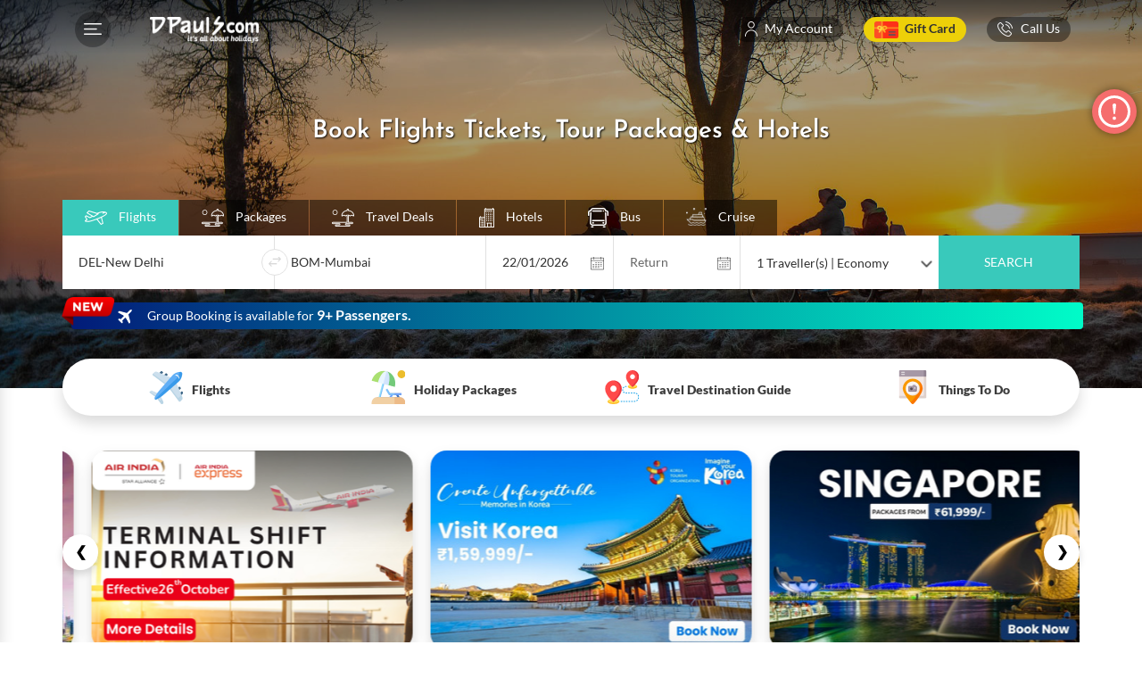

--- FILE ---
content_type: text/html; charset=utf-8
request_url: https://dpauls.com/
body_size: 28633
content:
<!doctype html>
<html data-n-head-ssr lang="en" data-n-head="%7B%22lang%22:%7B%22ssr%22:%22en%22%7D%7D">
  <head >
    <meta data-n-head="ssr" Content-Type="text/html"><meta data-n-head="ssr" name="viewport" content="width=device-width, initial-scale=1"><meta data-n-head="ssr" data-hid="twitter:card" name="twitter:card" content="summary_large_image"><meta data-n-head="ssr" data-hid="twitter:site" name="twitter:site" content="@dpauls_travel"><meta data-n-head="ssr" name="robots" content="index, follow"><meta data-n-head="ssr" data-hid="og:site_name" property="og:site_name" content="DPauls Holidays"><meta data-n-head="ssr" data-hid="og:type" property="og:type" content="website"><meta data-n-head="ssr" data-hid="og:image:alt" property="og:image:alt" content="It&#x27;s all about holidays!"><meta data-n-head="ssr" data-hid="charset" charset="utf-8"><meta data-n-head="ssr" data-hid="mobile-web-app-capable" name="mobile-web-app-capable" content="yes"><meta data-n-head="ssr" data-hid="apple-mobile-web-app-title" name="apple-mobile-web-app-title" content="DPauls Holidays"><meta data-n-head="ssr" data-hid="theme-color" name="theme-color" content="#39c9bb"><meta data-n-head="ssr" data-hid="keywords" name="keywords" content="Flight booking, Flight ticket, Tour Packages, Holiday Packages, Hotel Booking, Bus Booking, Transfers, Sightseeing Tour, Attractions"><meta data-n-head="ssr" data-hid="description" name="description" content="Book Holiday Packages, Flight Ticket, Sightseeing Tour,  Hotels, Transfers &amp; Bus at DPauls.com. Get the Best Deals on Flights Booking, Tour packages on India &amp; International Travel."><meta data-n-head="ssr" data-hid="twitter:url" name="twitter:url" content="/home/"><meta data-n-head="ssr" data-hid="twitter:title" name="twitter:title" content="Book Flight Tickets, Holiday Tour Packages, Sightseeing,  Hotel Booking | DPauls Holidays"><meta data-n-head="ssr" data-hid="twitter:description" name="twitter:description" content="Book Holiday Packages, Flight Ticket, Sightseeing Tour,  Hotels, Transfers &amp; Bus at DPauls.com. Get the Best Deals on Flights Booking, Tour packages on India &amp; International Travel."><meta data-n-head="ssr" data-hid="twitter:image" name="twitter:image" content=""><meta data-n-head="ssr" data-hid="og:url" property="og:url" content="/home/"><meta data-n-head="ssr" data-hid="og:title" property="og:title" content="Book Flight Tickets, Holiday Tour Packages, Sightseeing,  Hotel Booking | DPauls Holidays"><meta data-n-head="ssr" data-hid="og:description" property="og:description" content="Book Holiday Packages, Flight Ticket, Sightseeing Tour,  Hotels, Transfers &amp; Bus at DPauls.com. Get the Best Deals on Flights Booking, Tour packages on India &amp; International Travel."><meta data-n-head="ssr" data-hid="og:image" property="og:image" content=""><title>Book Flight Tickets, Holiday Tour Packages, Sightseeing,  Hotel Booking | DPauls Holidays</title><link data-n-head="ssr" rel="icon" type="image/x-icon" href="/favicon.ico"><link data-n-head="ssr" rel="icon" type="image/png" sizes="32x32" href="/favicon-32x32.png"><link data-n-head="ssr" rel="apple-touch-icon" sizes="180x180" href="/apple-touch-icon.png"><link data-n-head="ssr" rel="icon" type="image/png" sizes="192x192" href="/favicon-192x192.png"><link data-n-head="ssr" rel="icon" type="image/png" sizes="512x512" href="/favicon-512x512.png"><link data-n-head="ssr" rel="preconnect" href="https://services.dpauls.com"><link data-n-head="ssr" rel="preconnect" href="https://cdn.bitrix24.com"><link data-n-head="ssr" rel="preconnect" href="https://www.googletagmanager.com"><link data-n-head="ssr" rel="preconnect" href="https://connect.facebook.net"><link data-n-head="ssr" rel="preconnect" href="https://googleads.g.doubleclick.net"><link data-n-head="ssr" data-hid="shortcut-icon" rel="shortcut icon" href="/icon/icon-16x16.png"><link data-n-head="ssr" data-hid="apple-touch-icon" rel="apple-touch-icon" href="/_nuxt/icons/icon_512x512.7a2754.png" sizes="512x512"><link data-n-head="ssr" rel="manifest" href="/_nuxt/manifest.a44e2c67.json" data-hid="manifest"><link data-n-head="ssr" rel="canonical" href="https://dpauls.com/"><script data-n-head="ssr" data-hid="gtm-script">if(!window._gtm_init){window._gtm_init=1;(function(w,n,d,m,e,p){w[d]=(w[d]==1||n[d]=='yes'||n[d]==1||n[m]==1||(w[e]&&w[e][p]&&w[e][p]()))?1:0})(window,navigator,'doNotTrack','msDoNotTrack','external','msTrackingProtectionEnabled');(function(w,d,s,l,x,y){w[x]={};w._gtm_inject=function(i){if(w.doNotTrack||w[x][i])return;w[x][i]=1;w[l]=w[l]||[];w[l].push({'gtm.start':new Date().getTime(),event:'gtm.js'});var f=d.getElementsByTagName(s)[0],j=d.createElement(s);j.async=true;j.src='https://www.googletagmanager.com/gtm.js?id='+i;f.parentNode.insertBefore(j,f);};w[y]('GTM-M5JXFBV')})(window,document,'script','dataLayer','_gtm_ids','_gtm_inject')}</script><script data-n-head="ssr" type="application/ld+json">{"@context":"http://schema.org","@type":"Organization","name":"DPauls Holidays","url":"https://dpauls.com/","logo":"~/static/img/logo-white.png","description":"DPauls holidays bring the best Domestic and International Holiday Packages deals. Attractive offers on Flights, Hotels, Bus and Cruise bookings. Book Online or Call +91 11 66211111 &amp;amp; +91 22 40684444 now!","address":{"@type":"PostalAddress","streetAddress":"B-36, Shivalik","postOfficeBoxNumber":"Malviya Nagar","addressLocality":"New Delhi","addressRegion":"Delhi","postalCode":"110017","addressCountry":"India"},"contactPoint":{"@type":"ContactPoint","telephone":"+91 11 66 777 111","email":"contactus@dpauls.com","contactType":"Customer Service"},"sameAs":["https://www.facebook.com/dpauls.travel","https://twitter.com/dpauls_travel","https://www.youtube.com/user/dpaulsonline","https://www.instagram.com/dpaulstravel","http://dpaulstravel.in/"]}</script><link rel="stylesheet" href="/_nuxt/css/763d37e.css"><link rel="stylesheet" href="/_nuxt/css/cf7d17f.css"><link rel="stylesheet" href="/_nuxt/css/53f57b6.css"><link rel="stylesheet" href="/_nuxt/css/a088489.css"><link rel="stylesheet" href="/_nuxt/css/8a4f425.css"><link rel="stylesheet" href="/_nuxt/css/522fc31.css"><link rel="stylesheet" href="/_nuxt/css/e08c2e5.css"><link rel="stylesheet" href="/_nuxt/css/26fc005.css"><link rel="stylesheet" href="/_nuxt/css/bb1b3ba.css"><link rel="stylesheet" href="/_nuxt/css/e2c0e19.css"><link rel="stylesheet" href="/_nuxt/css/8f2b9bd.css"><link rel="stylesheet" href="/_nuxt/css/c14f3e5.css">
  </head>
  <body >
    <noscript data-n-head="ssr" data-hid="gtm-noscript" data-pbody="true"><iframe src="https://www.googletagmanager.com/ns.html?id=GTM-M5JXFBV&" height="0" width="0" style="display:none;visibility:hidden" title="gtm"></iframe></noscript><div data-server-rendered="true" id="__nuxt"><!----><div id="__layout"><div data-v-1bcb2a9e><div data-v-c45b15fe data-v-1bcb2a9e><div class="hdrMenu pos-f shadow scrollbarChrome scrollbarChrome_sharp" data-v-c45b15fe><div class="hdrMenu_user" data-v-c45b15fe><div class="row no-gutters" data-v-c45b15fe><div class="col-3" data-v-c45b15fe><i class="mob-icon-avtar ml0 ml-sm-3" data-v-c45b15fe></i></div> <div class="col-9" data-v-c45b15fe><div class="fnt-16 fnt-md-18 font-bold clr-3c" data-v-c45b15fe>Hello Guest!</div> <div class="fnt-11 fnt-md-14 clr-8f" data-v-c45b15fe><a data-v-c45b15fe>Login/Signup</a></div></div></div></div> <div data-v-c45b15fe><ul data-v-c45b15fe><li class="hdrMenu_list gtm_sidenav" data-v-c45b15fe><a href="/" class="hdrMenu_link ripple gtm_sidenav" data-v-c45b15fe><span class="d-inline-block hdrMenu_icon text-center" data-v-c45b15fe><i class="menu-icon-home" data-v-c45b15fe></i></span>
            Home
          </a></li> <li class="hdrMenu_list services open" data-v-c45b15fe><a href="javascript:void(0)" class="hdrMenu_link ripple" data-v-c45b15fe><span class="d-inline-block hdrMenu_icon text-center" data-v-c45b15fe><i class="menu-icon-services" data-v-c45b15fe></i></span>
            Services
            <span class="float-right rotate90" data-v-c45b15fe>›</span></a> <ul class="pdd_R0" data-v-c45b15fe><li class="hdrMenu_list gtm_sidenav" style="border-top: var(--border-f0)" data-v-c45b15fe><a href="/flights/" class="hdrMenu_link ripple gtm_sidenav" data-v-c45b15fe><span class="d-inline-block hdrMenu_icon text-center" data-v-c45b15fe><i class="menu-icon-flight" data-v-c45b15fe></i></span>
                Flights
              </a></li> <li class="hdrMenu_list gtm_sidenav" data-v-c45b15fe><a href="/holiday-packages/" class="hdrMenu_link ripple gtm_sidenav" data-v-c45b15fe><span class="d-inline-block hdrMenu_icon text-center" data-v-c45b15fe><i class="menu-icon-package" data-v-c45b15fe></i></span>Packages
              </a></li> <li class="hdrMenu_list gtm_sidenav" data-v-c45b15fe><a href="/hotels/" class="hdrMenu_link ripple gtm_sidenav" data-v-c45b15fe><span class="d-inline-block hdrMenu_icon text-center" data-v-c45b15fe><i class="menu-icon-hotel" data-v-c45b15fe></i></span>Hotels
              </a></li> <li class="hdrMenu_list gtm_sidenav" data-v-c45b15fe><a href="/bus/" class="hdrMenu_link ripple gtm_sidenav" data-v-c45b15fe><span class="d-inline-block hdrMenu_icon text-center" data-v-c45b15fe><i class="menu-icon-bus" data-v-c45b15fe></i></span>Bus</a></li> <li class="hdrMenu_list gtm_sidenav" data-v-c45b15fe><a href="/transfers/" class="hdrMenu_link ripple gtm_sidenav" data-v-c45b15fe><span class="d-inline-block hdrMenu_icon text-center" data-v-c45b15fe><i class="menu-icon-transfer" data-v-c45b15fe></i></span>Transfers</a></li> <li class="hdrMenu_list gtm_sidenav" data-v-c45b15fe><a href="/sightseeing/" class="hdrMenu_link ripple gtm_sidenav" data-v-c45b15fe><span class="d-inline-block hdrMenu_icon text-center" data-v-c45b15fe><i class="menu-icon-sightseeing" data-v-c45b15fe></i></span>Sightseeing</a></li> <li class="hdrMenu_list gtm_sidenav" data-v-c45b15fe><a href="/cruise/" class="hdrMenu_link ripple gtm_sidenav" data-v-c45b15fe><span class="d-inline-block hdrMenu_icon text-center" data-v-c45b15fe><i class="menu-icon-cruise" data-v-c45b15fe></i></span>Cruise</a></li></ul></li> <li class="hdrMenu_list gtm_sidenav" data-v-c45b15fe><a href="/giftcard/" class="hdrMenu_link ripple gtm_sidenav" data-v-c45b15fe><span class="d-inline-block hdrMenu_icon text-center" data-v-c45b15fe><i class="menu-icon-offers" data-v-c45b15fe></i></span>
            Gift Card
          </a></li> <li class="hdrMenu_list gtm_sidenav" data-v-c45b15fe><a href="javascript:void(0)" class="hdrMenu_link ripple gtm_sidenav" data-v-c45b15fe><span class="d-inline-block hdrMenu_icon text-center" data-v-c45b15fe><i class="menu-icon-bookings" data-v-c45b15fe></i></span>
            My Bookings
          </a></li> <li class="hdrMenu_list gtm_sidenav" data-v-c45b15fe><a href="/makeonlinepayment/" class="hdrMenu_link ripple gtm_sidenav" data-v-c45b15fe><span class="d-inline-block hdrMenu_icon text-center" data-v-c45b15fe><i class="menu-icon-payment" data-v-c45b15fe></i></span>
            Make Payment
          </a></li> <li class="hdrMenu_list gtm_sidenav" data-v-c45b15fe><a href="/account-details/" class="hdrMenu_link ripple gtm_sidenav" data-v-c45b15fe><span class="d-inline-block hdrMenu_icon text-center" data-v-c45b15fe><i class="menu-icon-payment" data-v-c45b15fe></i></span>
            Bank Account Details
          </a></li> <li class="hdrMenu_list gtm_sidenav" data-v-c45b15fe><a href="/offers/" class="hdrMenu_link ripple gtm_sidenav" data-v-c45b15fe><span class="d-inline-block hdrMenu_icon text-center" data-v-c45b15fe><i class="menu-icon-offers" data-v-c45b15fe></i></span>
            Offers / Promo Codes
          </a></li> <li class="hdrMenu_list gtm_sidenav" data-v-c45b15fe><a href="/traveldeals/" class="hdrMenu_link ripple gtm_sidenav" data-v-c45b15fe><span class="d-inline-block hdrMenu_icon text-center" data-v-c45b15fe><i class="menu-icon-traveldeals" data-v-c45b15fe></i></span>
            Travel Deals
          </a></li> <li class="hdrMenu_list gtm_sidenav" data-v-c45b15fe><a href="/destinations/" class="hdrMenu_link ripple gtm_sidenav" data-v-c45b15fe><span class="d-inline-block hdrMenu_icon text-center" data-v-c45b15fe><i class="menu-icon-dest_guide" data-v-c45b15fe></i></span>
            Destination Guide
          </a></li> <li class="hdrMenu_list gtm_sidenav" data-v-c45b15fe><a href="/holiday-packages/holiday-ideas/" class="hdrMenu_link ripple gtm_sidenav" data-v-c45b15fe><span class="d-inline-block hdrMenu_icon text-center" data-v-c45b15fe><i class="menu-icon-hidea" data-v-c45b15fe></i></span>
            Holiday Ideas
          </a></li> <li class="hdrMenu_list gtm_sidenav" data-v-c45b15fe><a href="http://dpaulstravel.in/" target="_blank" rel="noreferrer" class="hdrMenu_link ripple gtm_sidenav" data-v-c45b15fe><span class="d-inline-block hdrMenu_icon text-center" data-v-c45b15fe><i class="menu-icon-blog" data-v-c45b15fe></i></span>
            Travel Blog
          </a></li> <!----> <!----> <li class="hdrMenu_list gtm_sidenav" data-v-c45b15fe><a href="https://t.me/dpauls" target="_blank" title="Telegram" class="hdrMenu_link ripple gtm_sidenav" data-v-c45b15fe><div class="d-inline-block hdrMenu_icon text-center" data-v-c45b15fe><img src="/_nuxt/img/telegram.e9722f2.png" alt style="height: 24px" data-v-c45b15fe></div> <span data-v-c45b15fe>Connect with us <span data-v-c45b15fe>on Telegram</span></span></a></li></ul> <div class="hdrMenu_quickLink" data-v-c45b15fe><p class="hdrMenu_quickLink-title" data-v-c45b15fe>Quick Links</p></div> <div data-v-c45b15fe><ul data-v-c45b15fe><li class="gtm_sidenav" data-v-c45b15fe><a href="/enquiry/" class="hdrMenu_link ripple gtm_sidenav" data-v-c45b15fe> Send Enquiry </a></li> <li class="gtm_sidenav" data-v-c45b15fe><a href="/contact/" class="hdrMenu_link ripple gtm_sidenav" data-v-c45b15fe> Contact us </a></li> <li class="gtm_sidenav" data-v-c45b15fe><a href="/about/" class="hdrMenu_link ripple gtm_sidenav" data-v-c45b15fe> About us </a></li> <li class="gtm_sidenav" data-v-c45b15fe><a href="/feedback/" class="hdrMenu_link ripple gtm_sidenav" data-v-c45b15fe> Feedback </a></li> <li class="gtm_sidenav" data-v-c45b15fe><a href="/newspaper-ads/" class="hdrMenu_link ripple gtm_sidenav" data-v-c45b15fe> Newspaper Ads </a></li> <li class="gtm_sidenav" data-v-c45b15fe><a href="/announcement/" class="hdrMenu_link ripple gtm_sidenav" data-v-c45b15fe> Announcements </a></li> <li class="gtm_sidenav" data-v-c45b15fe><a href="/visa-information/" class="hdrMenu_link ripple gtm_sidenav" data-v-c45b15fe> Visa Forms </a></li> <li class="gtm_sidenav" data-v-c45b15fe><a href="/terms-and-conditions/" class="hdrMenu_link ripple gtm_sidenav" data-v-c45b15fe> Terms &amp; Conditions </a></li></ul></div></div></div> <div class="hdrMenu_overlay" data-v-c45b15fe><button type="button" class="btn hdrMenu_close-btn" data-v-c45b15fe>×</button></div></div> <nav id="scroll-top" class="topnav align_vertical-center topnav_fix" data-v-dfd88a40 data-v-1bcb2a9e><div class="container position-relative" data-v-dfd88a40><div class="row align-items-center" data-v-dfd88a40><div class="col-2 col-md-1" data-v-dfd88a40><div class="topnav_menuIcon ripple" data-v-dfd88a40><i class="desk-icon-menu" data-v-dfd88a40></i></div></div> <div class="col-5 col-md-2" data-v-dfd88a40><a href="/" class="logo_mrgnTop gtm_logo" data-v-dfd88a40><img src="/_nuxt/img/logo-white.edf11b5.png" alt="DPauls.com its all about Holidays" title="DPauls its all about Holidays" style="height:30px;" data-v-dfd88a40></a></div> <div class="col-5 col-md-9 d-flex justify-content-end align-items-center" data-v-dfd88a40><div class="topnav_option" data-v-dfd88a40><div class="topnav_link-div" data-v-dfd88a40><a id="account-btn" href="javascript:void(0)" class="topnav_link ripple" data-v-dfd88a40><i class="desk-icon-user" data-v-dfd88a40></i> <span class="fnt-14 font-normal ml-1" data-v-dfd88a40>My Account</span></a> <div class="user_Account" data-v-dfd88a40><div class="d-flex align-items-center" data-v-dfd88a40><div class="user_account-image mr-2" data-v-dfd88a40><i class="desk-icon-avtar" data-v-dfd88a40></i></div> <div data-v-dfd88a40><a href="javascript:void(0)" class="user_Account-bookings" data-v-dfd88a40>
                    MY BOOKINGS
                    <span class="ml-1 font-bold fnt-16" data-v-dfd88a40>›</span></a></div></div> <div class="mt-2" data-v-dfd88a40><a href="javascript:void(0)" class="btn btn-login ripple" data-v-dfd88a40>LOG IN</a> <a href="javascript:void(0)" class="btn btn-login mt-1 btn-signup ripple" data-v-dfd88a40>SIGN UP</a></div></div></div> <div class="topnav_link-div" data-v-dfd88a40><a id="giftcard-btn" href="javascript:void(0)" class="topnav_link ripple" data-v-dfd88a40><span class="fnt-14 font-bold" data-v-dfd88a40><img src="/_nuxt/img/gift-card-1.23264a8.png" alt class="img-fluid" style="height: 19px; margin-right: 4px" data-v-dfd88a40> 
                Gift Card</span></a> <div class="gift_card d-flex flex-column" data-v-dfd88a40><a href="/giftcard/" class="gift_card-links" data-v-dfd88a40>
                Buy Gift Card

                <span class="ml-1 font-bold fnt-16" data-v-dfd88a40>›</span></a> <a href="javascript:void(0)" class="gift_card-links" data-v-dfd88a40>
                Recharge Gift Card
                <span class="ml-1 font-bold fnt-16" data-v-dfd88a40>›</span></a> <a href="/giftcard/check-balance/" class="gift_card-links" data-v-dfd88a40>Check Balance
                <span class="ml-1 font-bold fnt-16" data-v-dfd88a40>›</span></a> <a href="/giftcard/how-to-redeem/" class="gift_card-links" data-v-dfd88a40>How to Redeem
                <span class="ml-1 font-bold fnt-16" data-v-dfd88a40>›</span></a> <a href="/giftcard/term-conditions/" class="gift_card-links" data-v-dfd88a40>Terms &amp; Conditions
                <span class="ml-1 font-bold fnt-16" data-v-dfd88a40>›</span></a></div></div> <div class="topnav_link-div" data-v-dfd88a40><a href="javascript:void(0)" class="topnav_link ripple" data-v-dfd88a40><i class="desk-icon-phone" data-v-dfd88a40></i> <span class="fnt-14 font-normal ml-1" data-v-dfd88a40>Call Us</span></a></div></div></div></div></div> <div class="call_popup" data-v-3a61d241 data-v-dfd88a40><div class="popup_overlay" data-v-3a61d241><div role="dialog" class="popup_body scrollbarChrome" data-v-3a61d241><button type="button" class="btn popup_close-btn ripple" data-v-3a61d241>×</button> <div class="d-flex" data-v-3a61d241 data-v-dfd88a40><div class="text-center font-josefin" style="width:400px;" data-v-3a61d241 data-v-dfd88a40><p class="font-bold fnt-14 fnt-md-18 py-3 clr-3c" data-v-3a61d241 data-v-dfd88a40>We'd love to hear from you!</p> <div class="mb-3" style="border-top:1px solid #e9e9e9;" data-v-3a61d241 data-v-dfd88a40></div> <p class="font-bold clr-66 fnt-14 fnt-md-16" data-v-3a61d241 data-v-dfd88a40>Call us on these numbers</p> <div class="mt-3 mb-4 d-flex justify-content-center align-items-center" data-v-3a61d241 data-v-dfd88a40><div class="mr-3" data-v-3a61d241 data-v-dfd88a40><span data-v-3a61d241 data-v-dfd88a40><svg version="1.1" id="Capa_1" xmlns="http://www.w3.org/2000/svg" xmlns:xlink="http://www.w3.org/1999/xlink" x="0px" y="0px" viewBox="0 0 481.168 481.168" xml:space="preserve" style="enable-background:new 0 0 481.168 481.168;vertical-align:middle;fill:var(--teal);width:40px;" data-v-3a61d241 data-v-dfd88a40><g data-v-3a61d241 data-v-dfd88a40><path d="M410.639,70.5c-94-94-246.3-94-340.2,0c-90.4,90.4-93.8,235-10.1,329.5l2.5,2c-9.1,19.6-24.7,43.8-49.5,56
                        c-8.2,4-6.3,16.2,2.7,17.6c27.1,4.2,66-0.5,102.3-27.9l0.5,0.4c92.2,54.2,212.8,41.8,292-37.4
                        C504.639,316.8,504.639,164.4,410.639,70.5z M319.839,343.5c-5.3,5.4-10.9,10.4-15.9,16c-7.3,8.2-16.5,10.8-26.9,10.2
                        c-15.2-0.8-29.3-5.9-42.8-12.5c-30.1-14.6-55.8-34.9-77.3-60.5c-15.9-18.9-29-39.5-37.7-62.8c-4.2-11.3-7.2-22.8-6.3-35
                        c0.6-7.5,3.4-13.9,8.9-19.2c6-5.7,11.6-11.6,17.5-17.4c7.7-7.6,17.3-7.5,25,0c4.8,4.7,9.4,9.4,14.1,14.1c4.6,4.6,9.2,9.1,13.7,13.7
                        c8,8.1,8,17.5,0,25.6c-5.7,5.8-11.4,11.6-17.3,17.2c-1.5,1.5-1.7,2.7-0.9,4.6c3.8,9.2,9.4,17.4,15.6,25
                        c12.5,15.4,26.7,29.1,43.7,39.7c3.6,2.3,7.6,3.9,11.4,6c1.9,1.1,3.3,0.7,4.8-0.9c5.7-5.9,11.6-11.7,17.4-17.5
                        c7.7-7.6,17.3-7.6,24.9,0c9.4,9.3,18.7,18.6,28,28C327.739,326,327.739,335.6,319.839,343.5z M231.139,188.1l3-21.4
                        c20.7,2.9,39.5,12.3,54.3,27.1c14.1,14.1,23.3,31.8,26.6,51.3l-21.3,3.7c-2.6-15.1-9.7-28.8-20.6-39.7
                        C261.639,197.6,247.139,190.3,231.139,188.1z M349.839,245.1c-4.8-28-18-53.4-38.1-73.6c-21.2-21.2-48.1-34.6-77.8-38.8l3-21.4
                        c34.3,4.8,65.5,20.3,90,44.9c23.3,23.3,38.6,52.8,44.2,85.2L349.839,245.1z" data-v-3a61d241 data-v-dfd88a40></path></g></svg></span></div> <div class="fnt-16 fnt-md-22 font-bold" data-v-3a61d241 data-v-dfd88a40><a href="tel:011 66777111" class="clr-3c font-bold" data-v-3a61d241 data-v-dfd88a40>011 66777111</a> <br data-v-3a61d241 data-v-dfd88a40> <a href="tel:011 68141111" class="clr-3c font-bold" data-v-3a61d241 data-v-dfd88a40>011 68141111</a></div></div> <div class="contact_numbers" data-v-3a61d241 data-v-dfd88a40><p class="clr-8f fnt-14 fnt-md-18 mb-2" data-v-3a61d241 data-v-dfd88a40>
            Air Ticketing :
            <a href="tel:011 66777150" class="clr-3c font-bold" data-v-3a61d241 data-v-dfd88a40>011 66777150</a></p> <p class="clr-8f fnt-14 fnt-md-18 mb-2" data-v-3a61d241 data-v-dfd88a40>
            Visa :
            <a href="tel:011 66777250" class="clr-3c font-bold" data-v-3a61d241 data-v-dfd88a40>011 66777250</a></p> <p class="clr-8f fnt-14 fnt-md-18 mb-2" data-v-3a61d241 data-v-dfd88a40>
            Foreign Exchange :
            <a href="tel:011 66777350" class="clr-3c font-bold" data-v-3a61d241 data-v-dfd88a40>011 66777350</a></p> <p class="clr-8f fnt-14 fnt-md-18 mb-2" data-v-3a61d241 data-v-dfd88a40>
            Cruise :
            <a href="tel:011 66777200" class="clr-3c font-bold" data-v-3a61d241 data-v-dfd88a40>011 66777200</a></p> <p class="clr-8f fnt-14 fnt-md-18 mb-2" data-v-3a61d241 data-v-dfd88a40>
            B2B :
            <a href="tel: 011 68141188" class="clr-3c font-bold" data-v-3a61d241 data-v-dfd88a40>011 68141188</a></p> <p class="clr-8f fnt-14 fnt-md-18" data-v-3a61d241 data-v-dfd88a40>
            Grievance Cell :
            <a href="tel:+919212647114" class="clr-3c font-bold" data-v-3a61d241 data-v-dfd88a40>+91 9212647114</a></p></div></div> <div style="width:200px;" data-v-3a61d241 data-v-dfd88a40><img src="/_nuxt/img/contact-us-pop.dbbdeee.jpg" alt="contact-us-pop" title="contact-us-pop" class="img-fluid" data-v-3a61d241 data-v-dfd88a40></div></div></div></div></div> <div data-v-3a61d241 data-v-dfd88a40><div class="popup_overlay" data-v-3a61d241><div role="dialog" class="popup_body scrollbarChrome" data-v-3a61d241><button type="button" class="btn popup_close-btn ripple" data-v-3a61d241>×</button> <div class="row justify-content-center" data-v-3a61d241 data-v-dfd88a40><div class="col-md-10 mb-4" data-v-3a61d241 data-v-dfd88a40><h5 data-v-3a61d241 data-v-dfd88a40>CHECK YOUR CARD BALANCE</h5> <p class="fnt-14" data-v-3a61d241 data-v-dfd88a40>To view your card balance enter the 16 digit card number and the 6 digit security code (PIN) on the back of your gift card.</p></div></div> <div class="row justify-content-center align-items-center" data-v-3a61d241 data-v-dfd88a40><div class="col-md-5" data-v-3a61d241 data-v-dfd88a40><div class="form-group" data-v-3a61d241 data-v-dfd88a40><label for="" data-v-3a61d241 data-v-dfd88a40>Enter Gift Card No.*</label> <input type="text" autocomplete="nope" placeholder="Gift Card No.*" value="" class="form-control gift-control" data-v-3a61d241 data-v-dfd88a40> <!----></div> <div class="form-group" data-v-3a61d241 data-v-dfd88a40><label for="" data-v-3a61d241 data-v-dfd88a40>Enter PIN Number</label> <input type="password" autocomplete="nope" placeholder="PIN Number" value="" class="form-control gift-control" data-v-3a61d241 data-v-dfd88a40> <!----></div> <div class="form-group" data-v-3a61d241 data-v-dfd88a40><label for="" data-v-3a61d241 data-v-dfd88a40>Enter Your Email/Mobile Number</label> <input type="text" autocomplete="nope" placeholder="enter your email/mobile" value="" class="form-control gift-control" data-v-3a61d241 data-v-dfd88a40> <!----></div> <!----></div> <div class="col-md-5" data-v-3a61d241 data-v-dfd88a40><img src="/_nuxt/img/giftcard-back.1021ec7.png" alt="" class="img-fluid" style="height:210px;" data-v-3a61d241 data-v-dfd88a40></div> <div class="col-12 d-flex justify-content-center mt-4" data-v-3a61d241 data-v-dfd88a40><button href="javascript:void(0)" disabled="disabled" class="btn btn-balance ripple" data-v-3a61d241 data-v-dfd88a40>Check Balance</button></div></div> <!----></div></div></div></nav> <div data-fetch-key="Default:0" data-v-4e1f4dfd data-v-1bcb2a9e><div data-v-4e1f4dfd data-v-4e1f4dfd><header class="header" style="background-image:url(https://media.dpauls.com/drive-server/images/defaultpages/winter-holiday-1.jpg);" data-v-2d2decae><div class="overlay" data-v-2d2decae></div> <div class="container" data-v-2d2decae><div class="pos-r" style="height:435px;" data-v-2d2decae><h1 id="top" class="header_h1" data-v-2d2decae>Book Flights Tickets, Tour Packages & Hotels</h1> <div class="dSE"><ul class="dSE_listOuter"><li class="dSE_list gtm_searchbar"><a href="/flights/" class="dSE_link ripple gtm_searchbar dSE_link-active"><i class="mob-icon-flights mr-2"></i>
        Flights
      </a></li><li class="dSE_list gtm_searchbar"><a href="/holiday-packages/" class="dSE_link ripple gtm_searchbar"><i class="mob-icon-packages mr-2"></i>
        Packages
      </a></li><li class="dSE_list gtm_searchbar"><a href="/traveldeals/" class="dSE_link ripple gtm_searchbar"><i class="mob-icon-packages mr-2"></i>
        Travel Deals
      </a></li><li class="dSE_list gtm_searchbar"><a href="/hotels/" class="dSE_link ripple gtm_searchbar"><i class="mob-icon-hotels mr-2"></i>
        Hotels
      </a></li><li class="dSE_list gtm_searchbar"><a href="/bus/" class="dSE_link ripple gtm_searchbar"><i class="mob-icon-bus mr-2"></i>
        Bus
      </a></li><li class="dSE_list gtm_searchbar"><a href="/cruise/" class="dSE_link ripple gtm_searchbar"><i class="mob-icon-cruise mr-2"></i>
        Cruise
      </a></li></ul> <div><div data-v-7839bfec><div class="row no-gutters" data-v-7839bfec><div class="col-5" data-v-7839bfec><div class="row no-gutters" data-v-7839bfec><div class="col-6" data-v-7839bfec><div class="form_group" data-v-7839bfec><div id="autosuggest" data-v-7839bfec><div role="combobox" aria-expanded="false" aria-haspopup="listbox" aria-owns="autosuggest-autosuggest__results"><input type="text" autocomplete="off" aria-autocomplete="list" aria-activedescendant="" aria-controls="autosuggest-autosuggest__results" id="autosuggest__input" placeholder="Leaving From" value="DEL-New Delhi" class="form-control form_control-bodrRT"></div> <div id="autosuggest-autosuggest__results" class="autosuggest__results-container"><!----> </div></div> <div class="autoCompelete_loader" data-v-7839bfec></div></div> <div class="swap_icon" data-v-7839bfec><i class="desk-icon-swap-form" data-v-7839bfec></i></div></div> <div class="col-6" data-v-7839bfec><div class="form_group" data-v-7839bfec><div id="autosuggest" data-v-7839bfec><div role="combobox" aria-expanded="false" aria-haspopup="listbox" aria-owns="autosuggest-autosuggest__results"><input type="text" autocomplete="off" aria-autocomplete="list" aria-activedescendant="" aria-controls="autosuggest-autosuggest__results" id="autosuggest__input_return" placeholder="Going To" value="BOM-Mumbai" class="form-control form_control-bodrRT"></div> <div id="autosuggest-autosuggest__results" class="autosuggest__results-container"><!----> </div></div> <div class="autoCompelete_loader" data-v-7839bfec></div></div></div></div></div> <div class="col-3" data-v-7839bfec><div class="row no-gutters" data-v-7839bfec><div class="col-6" data-v-7839bfec><div class="form_group data-picker_group" data-v-7839bfec><div autocomplete="nopes" readonly="readonly" data-v-209beca9 data-v-7839bfec><div class="vdp-datepicker user-select-none" data-v-209beca9><input type="text" autocomplete="nope" placeholder="Departure Date" value="22/01/2026" class="form_control-bodrRT b-0 w-100" data-v-209beca9> <!----></div></div> <div class="form_control-icon" data-v-7839bfec><i class="desk-icon-calander" data-v-7839bfec></i></div></div></div> <div class="col-6" data-v-7839bfec><div class="form_group data-picker_group" data-v-7839bfec><div autocomplete="nopes" readonly="readonly" data-v-209beca9 data-v-7839bfec><div class="vdp-datepicker user-select-none" data-v-209beca9><input type="text" autocomplete="nope" placeholder="Return" value="" class="form_control-bodrRT w-100 b-0" data-v-209beca9> <!----></div></div> <div class="form_control-icon" data-v-7839bfec><i class="desk-icon-calander" data-v-7839bfec></i> <!----></div></div></div></div></div> <div class="col-4" data-v-7839bfec><div class="row no-gutters" data-v-7839bfec><div class="col-7" data-v-7839bfec><div id="clickOutside" class="form_group" data-v-7839bfec><div class="form_control pointer" data-v-7839bfec><p class="text-truncate w-calc" data-v-7839bfec><span data-v-7839bfec>1
                  Traveller(s)
                </span> <span data-v-7839bfec>|</span>
                Economy
              </p></div> <div class="form_control-icon" data-v-7839bfec><i class="desk-icon-carousel-next icon_rotate-90" data-v-7839bfec></i></div> <div class="traveller_select" data-v-7839bfec><div class="paxControl" data-v-c355b29e data-v-7839bfec><div data-v-c355b29e><p class="fnt-13 clr-3c font-bold" data-v-c355b29e>
      Adult
      <span class="ml-1 fnt-11 clr-8f font-normal" data-v-c355b29e>( 13yrs. and above )</span></p></div> <div class="fnt-13 font-bold" data-v-c355b29e><button disabled="disabled" class="btn paxControl_btn ripple" data-v-c355b29e>
      -
    </button> <span class="paxControl_btn" data-v-c355b29e>1</span> <button class="btn paxControl_btn ripple" data-v-c355b29e>
      +
    </button></div></div><div class="paxControl" data-v-c355b29e data-v-7839bfec><div data-v-c355b29e><p class="fnt-13 clr-3c font-bold" data-v-c355b29e>
      Child
      <span class="ml-1 fnt-11 clr-8f font-normal" data-v-c355b29e>( 2-11 yrs. )</span></p></div> <div class="fnt-13 font-bold" data-v-c355b29e><button disabled="disabled" class="btn paxControl_btn ripple" data-v-c355b29e>
      -
    </button> <span class="paxControl_btn" data-v-c355b29e>0</span> <button class="btn paxControl_btn ripple" data-v-c355b29e>
      +
    </button></div></div><div class="paxControl" data-v-c355b29e data-v-7839bfec><div data-v-c355b29e><p class="fnt-13 clr-3c font-bold" data-v-c355b29e>
      Infant
      <span class="ml-1 fnt-11 clr-8f font-normal" data-v-c355b29e>( 0-2 yrs. )</span></p></div> <div class="fnt-13 font-bold" data-v-c355b29e><button disabled="disabled" class="btn paxControl_btn ripple" data-v-c355b29e>
      -
    </button> <span class="paxControl_btn" data-v-c355b29e>0</span> <button class="btn paxControl_btn ripple" data-v-c355b29e>
      +
    </button></div></div> <div class="modify-pax" data-v-7839bfec><div class="extra_features" data-v-7839bfec><label class="features_btn" data-v-7839bfec><input type="checkbox" data-v-7839bfec> <span data-v-7839bfec>Group Booking</span></label></div> <small class="ml-1 fnt-11" data-v-7839bfec>is available for <b data-v-7839bfec>9+ Passengers</b></small></div> <div class="rc-radio-group m-0" data-v-7839bfec><div data-v-7839bfec><label class="radio" data-v-7839bfec><input name="pkg-option" type="radio" checked="checked" data-v-7839bfec> <span class="fnt-13" data-v-7839bfec>Economy</span></label></div><div data-v-7839bfec><label class="radio" data-v-7839bfec><input name="pkg-option" type="radio" data-v-7839bfec> <span class="fnt-13" data-v-7839bfec>Business</span></label></div><div data-v-7839bfec><label class="radio" data-v-7839bfec><input name="pkg-option" type="radio" data-v-7839bfec> <span class="fnt-13" data-v-7839bfec>First Class</span></label></div><div data-v-7839bfec><label class="radio" data-v-7839bfec><input name="pkg-option" type="radio" data-v-7839bfec> <span class="fnt-13" data-v-7839bfec>Premium Economy</span></label></div></div> <button type="btn" class="btn traveller_doneBtn" data-v-7839bfec>Done</button></div></div></div> <div class="col-5" data-v-7839bfec><button class="btn btn_search ripple" data-v-7839bfec>SEARCH</button></div></div></div></div> <div class="row" data-v-7839bfec><div class="col-md-12" data-v-7839bfec><div class="extra_features" data-v-7839bfec><label class="extra_features_btn" data-v-7839bfec><input type="checkbox" data-v-7839bfec> <img src="https://media.dpauls.com/drive-server/images/defaultpages/flight%20page/new-tag.png" alt class="tag-new" data-v-7839bfec> <div data-v-7839bfec><svg fill="#ffffff" width="24" height="24" viewBox="-2.5 0 19 19" xmlns="http://www.w3.org/2000/svg" class="mr-2" data-v-7839bfec><g id="SVGRepo_bgCarrier" stroke-width="0" data-v-7839bfec></g> <g id="SVGRepo_tracerCarrier" stroke-linecap="round" stroke-linejoin="round" data-v-7839bfec></g> <g id="SVGRepo_iconCarrier" data-v-7839bfec><path d="M12.382 5.304 10.096 7.59l.006.02L11.838 14a.908.908 0 0 1-.211.794l-.573.573a.339.339 0 0 1-.566-.08l-2.348-4.25-.745-.746-1.97 1.97a3.311 3.311 0 0 1-.75.504l.44 1.447a.875.875 0 0 1-.199.79l-.175.176a.477.477 0 0 1-.672 0l-1.04-1.039-.018-.02-.788-.786-.02-.02-1.038-1.039a.477.477 0 0 1 0-.672l.176-.176a.875.875 0 0 1 .79-.197l1.447.438a3.322 3.322 0 0 1 .504-.75l1.97-1.97-.746-.744-4.25-2.348a.339.339 0 0 1-.08-.566l.573-.573a.909.909 0 0 1 .794-.211l6.39 1.736.02.006 2.286-2.286c.37-.372 1.621-1.02 1.993-.65.37.372-.279 1.622-.65 1.993z" data-v-7839bfec></path></g></svg>
            Group Booking is available for <b class="fnt-16" data-v-7839bfec>9+ Passengers.</b></div></label></div></div></div></div></div></div> <div data-v-534a1151><div class="midNav shadow" data-v-534a1151><div class="row no-gutters h-100" data-v-534a1151><div class="col-3" data-v-534a1151><div class="midNav_card ripple" data-v-534a1151><div class="align_center-XY py-2" data-v-534a1151><img src="https://services.dpauls.com/mediaserver/images/defaultpages/icons/flight.png" alt="flight" title="flight" class="desk-icon mr-2" data-v-534a1151> <div data-v-534a1151><p class="fnt-11 clr-8f mb-1" data-v-534a1151>
                
              </p> <p class="fnt-14 font-black clr-3c" data-v-534a1151>
                Flights 
              </p></div></div></div></div><div class="col-3" data-v-534a1151><div class="midNav_card ripple" data-v-534a1151><div class="align_center-XY py-2" data-v-534a1151><img src="https://services.dpauls.com/mediaserver/images/defaultpages/icons/holiday-packages.png" alt="holiday-packages" title="holiday-packages" class="desk-icon mr-2" data-v-534a1151> <div data-v-534a1151><p class="fnt-11 clr-8f mb-1" data-v-534a1151>
                
              </p> <p class="fnt-14 font-black clr-3c" data-v-534a1151>
                Holiday Packages
              </p></div></div></div></div><div class="col-3" data-v-534a1151><div class="midNav_card ripple" data-v-534a1151><div class="align_center-XY py-2" data-v-534a1151><img src="https://services.dpauls.com/mediaserver/images/defaultpages/icons/travel-destination-guide.png" alt="travel-destination-guide" title="travel-destination-guide" class="desk-icon mr-2" data-v-534a1151> <div data-v-534a1151><p class="fnt-11 clr-8f mb-1" data-v-534a1151>
                
              </p> <p class="fnt-14 font-black clr-3c" data-v-534a1151>
                Travel Destination Guide
              </p></div></div></div></div><div class="col-3" data-v-534a1151><div class="midNav_card ripple" data-v-534a1151><div class="align_center-XY py-2" data-v-534a1151><img src="https://services.dpauls.com/mediaserver/images/defaultpages/icons/things-to-do.png" alt="things-to-do" title="things-to-do" class="desk-icon mr-2" data-v-534a1151> <div data-v-534a1151><p class="fnt-11 clr-8f mb-1" data-v-534a1151>
                
              </p> <p class="fnt-14 font-black clr-3c" data-v-534a1151>
                Things To Do
              </p></div></div></div></div></div></div></div></div></div></header></div> <!----> <!----> <div data-fetch-key="Deals:0" class="py-4 bg-ff pt-sm-10" data-v-4e1f4dfd data-v-4e1f4dfd><div class="container"><div class="page_animation"><div dir="ltr" class="slick-slider slick-initialized" data-v-3d1a4f76><button type="button" data-role="none" class="slick-arrow slick-prev" style="display:block;" data-v-21137603 data-v-3d1a4f76>Previous</button><div class="slick-list" data-v-3d1a4f76><div class="slick-track" style="width:833.3333333333334%;left:-100%;" data-v-e4caeaf8 data-v-3d1a4f76><div tabIndex="-1" data-index="-3" aria-hidden="true" class="slick-slide slick-cloned" style="width:4%;" data-v-e4caeaf8><div data-v-e4caeaf8><a href="/holidays/holidays-in-goa/" tabIndex="-1" class="gtm_topcarousel" style="width:100%;display:inline-block;" data-v-e4caeaf8><div class="curveCard shadow mx-2 mx-sm-1 my-4" data-v-e4caeaf8><img alt="Goa Packages " title="Goa Packages " data-src="https://media.dpauls.com/drive-server/images/defaultpages/slider-banners/home%20page%20banner/2025%20New%20Banner/Nov%20Update/Goa-15999.jpg" data-loading="/_nuxt/img/deal-section.aae6627.jpg" class="img-fluid" data-v-e4caeaf8></div></a></div></div><div tabIndex="-1" data-index="-2" aria-hidden="true" class="slick-slide slick-cloned" style="width:4%;" data-v-e4caeaf8><div data-v-e4caeaf8><a href="https://dpauls.com/contact" tabIndex="-1" class="gtm_topcarousel" style="width:100%;display:inline-block;" data-v-e4caeaf8><div class="curveCard shadow mx-2 mx-sm-1 my-4" data-v-e4caeaf8><img alt="Best Forex Rates" title="Best Forex Rates" data-src="https://media.dpauls.com/drive-server/images/defaultpages/slider-banners/home%20page%20banner/2024%20home%20page%20banner/send-money-abroad-banner.jpg" data-loading="/_nuxt/img/deal-section.aae6627.jpg" class="img-fluid" data-v-e4caeaf8></div></a></div></div><div tabIndex="-1" data-index="-1" aria-hidden="true" class="slick-slide slick-cloned" style="width:4%;" data-v-e4caeaf8><div data-v-e4caeaf8><a href="/flights" tabIndex="-1" class="gtm_topcarousel" style="width:100%;display:inline-block;" data-v-e4caeaf8><div class="curveCard shadow mx-2 mx-sm-1 my-4" data-v-e4caeaf8><img alt="Flight Zero Convenience Fee" title="Flight Zero Convenience Fee" data-src="https://media.dpauls.com/drive-server/images/defaultpages/slider-banners/flight-banner/zero-convenience-fee.jpg" data-loading="/_nuxt/img/deal-section.aae6627.jpg" class="img-fluid" data-v-e4caeaf8></div></a></div></div><div tabIndex="-1" data-index="0" aria-hidden="false" class="slick-slide slick-active slick-current" style="outline:none;width:4%;" data-v-e4caeaf8><div data-v-e4caeaf8><a href="https://dpauls.com/traveldeals/singapore-holiday-deal-packages.html" tabIndex="-1" class="gtm_topcarousel" style="width:100%;display:inline-block;" data-v-e4caeaf8><div class="curveCard shadow mx-2 mx-sm-1 my-4" data-v-e4caeaf8><img alt="Far East Getaaway" title="Far East Getaaway" data-src="https://media.dpauls.com/drive-server/images/defaultpages/slider-banners/home%20page%20banner/2025%20New%20Banner/Nov%20Update/far-east-getaway.jpg" data-loading="/_nuxt/img/deal-section.aae6627.jpg" class="img-fluid" data-v-e4caeaf8></div></a></div></div><div tabIndex="-1" data-index="1" aria-hidden="false" class="slick-slide slick-active" style="outline:none;width:4%;" data-v-e4caeaf8><div data-v-e4caeaf8><a href="https://media.dpauls.com/drive-server/images/traveldeal/pdf/terminal-shift.pdf" tabIndex="-1" class="gtm_topcarousel" style="width:100%;display:inline-block;" data-v-e4caeaf8><div class="curveCard shadow mx-2 mx-sm-1 my-4" data-v-e4caeaf8><img alt="Air India" title="Air India" data-src="https://media.dpauls.com/drive-server/images/defaultpages/slider-banners/flight-banner/Terminal%20Shift.png" data-loading="/_nuxt/img/deal-section.aae6627.jpg" class="img-fluid" data-v-e4caeaf8></div></a></div></div><div tabIndex="-1" data-index="2" aria-hidden="false" class="slick-slide slick-active" style="outline:none;width:4%;" data-v-e4caeaf8><div data-v-e4caeaf8><a href="https://dpauls.com/traveldeals/korea-tourism.html" tabIndex="-1" class="gtm_topcarousel" style="width:100%;display:inline-block;" data-v-e4caeaf8><div class="curveCard shadow mx-2 mx-sm-1 my-4" data-v-e4caeaf8><img alt="Korea Tourism " title="Korea Tourism " data-src="https://media.dpauls.com/drive-server/images/defaultpages/slider-banners/home%20page%20banner/2025%20New%20Banner/april%20update/visit-korea-web-banners.jpg" data-loading="/_nuxt/img/deal-section.aae6627.jpg" class="img-fluid" data-v-e4caeaf8></div></a></div></div><div tabIndex="-1" data-index="3" aria-hidden="true" class="slick-slide" style="outline:none;width:4%;" data-v-e4caeaf8><div data-v-e4caeaf8><a href="/traveldeals/singapore-holiday-deal-packages.html" tabIndex="-1" class="gtm_topcarousel" style="width:100%;display:inline-block;" data-v-e4caeaf8><div class="curveCard shadow mx-2 mx-sm-1 my-4" data-v-e4caeaf8><img alt="Singapore" title="Singapore" data-src="https://media.dpauls.com/drive-server/images/defaultpages/slider-banners/home%20page%20banner/2026/singapore-package-61999.jpg" data-loading="/_nuxt/img/deal-section.aae6627.jpg" class="img-fluid" data-v-e4caeaf8></div></a></div></div><div tabIndex="-1" data-index="4" aria-hidden="true" class="slick-slide" style="outline:none;width:4%;" data-v-e4caeaf8><div data-v-e4caeaf8><a href="https://dpauls.com/traveldeals/disney-adventure-cruise.html" tabIndex="-1" class="gtm_topcarousel" style="width:100%;display:inline-block;" data-v-e4caeaf8><div class="curveCard shadow mx-2 mx-sm-1 my-4" data-v-e4caeaf8><img alt="Disney Adventure Cruise Line " title="Disney Adventure Cruise Line " data-src="https://media.dpauls.com/drive-server/images/defaultpages/slider-banners/home%20page%20banner/2025%20New%20Banner/disney-adventure-cruise-web-banner.jpg" data-loading="/_nuxt/img/deal-section.aae6627.jpg" class="img-fluid" data-v-e4caeaf8></div></a></div></div><div tabIndex="-1" data-index="5" aria-hidden="true" class="slick-slide" style="outline:none;width:4%;" data-v-e4caeaf8><div data-v-e4caeaf8><a href="https://dpauls.com/holidays/japan-vacation-tour-packages/" tabIndex="-1" class="gtm_topcarousel" style="width:100%;display:inline-block;" data-v-e4caeaf8><div class="curveCard shadow mx-2 mx-sm-1 my-4" data-v-e4caeaf8><img alt="Japan Package" title="Japan Package" data-src="https://media.dpauls.com/drive-server/images/defaultpages/slider-banners/home%20page%20banner/2025%20New%20Banner/sep%20update/amazing-japan-189999.jpg" data-loading="/_nuxt/img/deal-section.aae6627.jpg" class="img-fluid" data-v-e4caeaf8></div></a></div></div><div tabIndex="-1" data-index="6" aria-hidden="true" class="slick-slide" style="outline:none;width:4%;" data-v-e4caeaf8><div data-v-e4caeaf8><a href="/traveldeals/thailand-holiday-deal-packages.html" tabIndex="-1" class="gtm_topcarousel" style="width:100%;display:inline-block;" data-v-e4caeaf8><div class="curveCard shadow mx-2 mx-sm-1 my-4" data-v-e4caeaf8><img alt="Thailand Packages" title="Thailand Packages" data-src="https://media.dpauls.com/drive-server/images/defaultpages/slider-banners/home%20page%20banner/2026/Thailand-32999.jpg" data-loading="/_nuxt/img/deal-section.aae6627.jpg" class="img-fluid" data-v-e4caeaf8></div></a></div></div><div tabIndex="-1" data-index="7" aria-hidden="true" class="slick-slide" style="outline:none;width:4%;" data-v-e4caeaf8><div data-v-e4caeaf8><a href="holidays/europe-vacation-tour-packages/" tabIndex="-1" class="gtm_topcarousel" style="width:100%;display:inline-block;" data-v-e4caeaf8><div class="curveCard shadow mx-2 mx-sm-1 my-4" data-v-e4caeaf8><img alt="Europe Packages" title="Europe Packages" data-src="https://media.dpauls.com/drive-server/images/defaultpages/slider-banners/home%20page%20banner/2025%20New%20Banner/sep%20update/Europe-sep-173999.jpg" data-loading="/_nuxt/img/deal-section.aae6627.jpg" class="img-fluid" data-v-e4caeaf8></div></a></div></div><div tabIndex="-1" data-index="8" aria-hidden="true" class="slick-slide" style="outline:none;width:4%;" data-v-e4caeaf8><div data-v-e4caeaf8><a href="/holidays/holidays-in-goa/" tabIndex="-1" class="gtm_topcarousel" style="width:100%;display:inline-block;" data-v-e4caeaf8><div class="curveCard shadow mx-2 mx-sm-1 my-4" data-v-e4caeaf8><img alt="Goa Packages " title="Goa Packages " data-src="https://media.dpauls.com/drive-server/images/defaultpages/slider-banners/home%20page%20banner/2025%20New%20Banner/Nov%20Update/Goa-15999.jpg" data-loading="/_nuxt/img/deal-section.aae6627.jpg" class="img-fluid" data-v-e4caeaf8></div></a></div></div><div tabIndex="-1" data-index="9" aria-hidden="true" class="slick-slide" style="outline:none;width:4%;" data-v-e4caeaf8><div data-v-e4caeaf8><a href="https://dpauls.com/contact" tabIndex="-1" class="gtm_topcarousel" style="width:100%;display:inline-block;" data-v-e4caeaf8><div class="curveCard shadow mx-2 mx-sm-1 my-4" data-v-e4caeaf8><img alt="Best Forex Rates" title="Best Forex Rates" data-src="https://media.dpauls.com/drive-server/images/defaultpages/slider-banners/home%20page%20banner/2024%20home%20page%20banner/send-money-abroad-banner.jpg" data-loading="/_nuxt/img/deal-section.aae6627.jpg" class="img-fluid" data-v-e4caeaf8></div></a></div></div><div tabIndex="-1" data-index="10" aria-hidden="true" class="slick-slide" style="outline:none;width:4%;" data-v-e4caeaf8><div data-v-e4caeaf8><a href="/flights" tabIndex="-1" class="gtm_topcarousel" style="width:100%;display:inline-block;" data-v-e4caeaf8><div class="curveCard shadow mx-2 mx-sm-1 my-4" data-v-e4caeaf8><img alt="Flight Zero Convenience Fee" title="Flight Zero Convenience Fee" data-src="https://media.dpauls.com/drive-server/images/defaultpages/slider-banners/flight-banner/zero-convenience-fee.jpg" data-loading="/_nuxt/img/deal-section.aae6627.jpg" class="img-fluid" data-v-e4caeaf8></div></a></div></div><div tabIndex="-1" data-index="11" aria-hidden="true" class="slick-slide slick-cloned" style="width:4%;" data-v-e4caeaf8><div data-v-e4caeaf8><a href="https://dpauls.com/traveldeals/singapore-holiday-deal-packages.html" tabIndex="-1" class="gtm_topcarousel" style="width:100%;display:inline-block;" data-v-e4caeaf8><div class="curveCard shadow mx-2 mx-sm-1 my-4" data-v-e4caeaf8><img alt="Far East Getaaway" title="Far East Getaaway" data-src="https://media.dpauls.com/drive-server/images/defaultpages/slider-banners/home%20page%20banner/2025%20New%20Banner/Nov%20Update/far-east-getaway.jpg" data-loading="/_nuxt/img/deal-section.aae6627.jpg" class="img-fluid" data-v-e4caeaf8></div></a></div></div><div tabIndex="-1" data-index="12" aria-hidden="true" class="slick-slide slick-cloned" style="width:4%;" data-v-e4caeaf8><div data-v-e4caeaf8><a href="https://media.dpauls.com/drive-server/images/traveldeal/pdf/terminal-shift.pdf" tabIndex="-1" class="gtm_topcarousel" style="width:100%;display:inline-block;" data-v-e4caeaf8><div class="curveCard shadow mx-2 mx-sm-1 my-4" data-v-e4caeaf8><img alt="Air India" title="Air India" data-src="https://media.dpauls.com/drive-server/images/defaultpages/slider-banners/flight-banner/Terminal%20Shift.png" data-loading="/_nuxt/img/deal-section.aae6627.jpg" class="img-fluid" data-v-e4caeaf8></div></a></div></div><div tabIndex="-1" data-index="13" aria-hidden="true" class="slick-slide slick-cloned" style="width:4%;" data-v-e4caeaf8><div data-v-e4caeaf8><a href="https://dpauls.com/traveldeals/korea-tourism.html" tabIndex="-1" class="gtm_topcarousel" style="width:100%;display:inline-block;" data-v-e4caeaf8><div class="curveCard shadow mx-2 mx-sm-1 my-4" data-v-e4caeaf8><img alt="Korea Tourism " title="Korea Tourism " data-src="https://media.dpauls.com/drive-server/images/defaultpages/slider-banners/home%20page%20banner/2025%20New%20Banner/april%20update/visit-korea-web-banners.jpg" data-loading="/_nuxt/img/deal-section.aae6627.jpg" class="img-fluid" data-v-e4caeaf8></div></a></div></div><div tabIndex="-1" data-index="14" aria-hidden="true" class="slick-slide slick-cloned" style="width:4%;" data-v-e4caeaf8><div data-v-e4caeaf8><a href="/traveldeals/singapore-holiday-deal-packages.html" tabIndex="-1" class="gtm_topcarousel" style="width:100%;display:inline-block;" data-v-e4caeaf8><div class="curveCard shadow mx-2 mx-sm-1 my-4" data-v-e4caeaf8><img alt="Singapore" title="Singapore" data-src="https://media.dpauls.com/drive-server/images/defaultpages/slider-banners/home%20page%20banner/2026/singapore-package-61999.jpg" data-loading="/_nuxt/img/deal-section.aae6627.jpg" class="img-fluid" data-v-e4caeaf8></div></a></div></div><div tabIndex="-1" data-index="15" aria-hidden="true" class="slick-slide slick-cloned" style="width:4%;" data-v-e4caeaf8><div data-v-e4caeaf8><a href="https://dpauls.com/traveldeals/disney-adventure-cruise.html" tabIndex="-1" class="gtm_topcarousel" style="width:100%;display:inline-block;" data-v-e4caeaf8><div class="curveCard shadow mx-2 mx-sm-1 my-4" data-v-e4caeaf8><img alt="Disney Adventure Cruise Line " title="Disney Adventure Cruise Line " data-src="https://media.dpauls.com/drive-server/images/defaultpages/slider-banners/home%20page%20banner/2025%20New%20Banner/disney-adventure-cruise-web-banner.jpg" data-loading="/_nuxt/img/deal-section.aae6627.jpg" class="img-fluid" data-v-e4caeaf8></div></a></div></div><div tabIndex="-1" data-index="16" aria-hidden="true" class="slick-slide slick-cloned" style="width:4%;" data-v-e4caeaf8><div data-v-e4caeaf8><a href="https://dpauls.com/holidays/japan-vacation-tour-packages/" tabIndex="-1" class="gtm_topcarousel" style="width:100%;display:inline-block;" data-v-e4caeaf8><div class="curveCard shadow mx-2 mx-sm-1 my-4" data-v-e4caeaf8><img alt="Japan Package" title="Japan Package" data-src="https://media.dpauls.com/drive-server/images/defaultpages/slider-banners/home%20page%20banner/2025%20New%20Banner/sep%20update/amazing-japan-189999.jpg" data-loading="/_nuxt/img/deal-section.aae6627.jpg" class="img-fluid" data-v-e4caeaf8></div></a></div></div><div tabIndex="-1" data-index="17" aria-hidden="true" class="slick-slide slick-cloned" style="width:4%;" data-v-e4caeaf8><div data-v-e4caeaf8><a href="/traveldeals/thailand-holiday-deal-packages.html" tabIndex="-1" class="gtm_topcarousel" style="width:100%;display:inline-block;" data-v-e4caeaf8><div class="curveCard shadow mx-2 mx-sm-1 my-4" data-v-e4caeaf8><img alt="Thailand Packages" title="Thailand Packages" data-src="https://media.dpauls.com/drive-server/images/defaultpages/slider-banners/home%20page%20banner/2026/Thailand-32999.jpg" data-loading="/_nuxt/img/deal-section.aae6627.jpg" class="img-fluid" data-v-e4caeaf8></div></a></div></div><div tabIndex="-1" data-index="18" aria-hidden="true" class="slick-slide slick-cloned" style="width:4%;" data-v-e4caeaf8><div data-v-e4caeaf8><a href="holidays/europe-vacation-tour-packages/" tabIndex="-1" class="gtm_topcarousel" style="width:100%;display:inline-block;" data-v-e4caeaf8><div class="curveCard shadow mx-2 mx-sm-1 my-4" data-v-e4caeaf8><img alt="Europe Packages" title="Europe Packages" data-src="https://media.dpauls.com/drive-server/images/defaultpages/slider-banners/home%20page%20banner/2025%20New%20Banner/sep%20update/Europe-sep-173999.jpg" data-loading="/_nuxt/img/deal-section.aae6627.jpg" class="img-fluid" data-v-e4caeaf8></div></a></div></div><div tabIndex="-1" data-index="19" aria-hidden="true" class="slick-slide slick-cloned" style="width:4%;" data-v-e4caeaf8><div data-v-e4caeaf8><a href="/holidays/holidays-in-goa/" tabIndex="-1" class="gtm_topcarousel" style="width:100%;display:inline-block;" data-v-e4caeaf8><div class="curveCard shadow mx-2 mx-sm-1 my-4" data-v-e4caeaf8><img alt="Goa Packages " title="Goa Packages " data-src="https://media.dpauls.com/drive-server/images/defaultpages/slider-banners/home%20page%20banner/2025%20New%20Banner/Nov%20Update/Goa-15999.jpg" data-loading="/_nuxt/img/deal-section.aae6627.jpg" class="img-fluid" data-v-e4caeaf8></div></a></div></div><div tabIndex="-1" data-index="20" aria-hidden="true" class="slick-slide slick-cloned" style="width:4%;" data-v-e4caeaf8><div data-v-e4caeaf8><a href="https://dpauls.com/contact" tabIndex="-1" class="gtm_topcarousel" style="width:100%;display:inline-block;" data-v-e4caeaf8><div class="curveCard shadow mx-2 mx-sm-1 my-4" data-v-e4caeaf8><img alt="Best Forex Rates" title="Best Forex Rates" data-src="https://media.dpauls.com/drive-server/images/defaultpages/slider-banners/home%20page%20banner/2024%20home%20page%20banner/send-money-abroad-banner.jpg" data-loading="/_nuxt/img/deal-section.aae6627.jpg" class="img-fluid" data-v-e4caeaf8></div></a></div></div><div tabIndex="-1" data-index="21" aria-hidden="true" class="slick-slide slick-cloned" style="width:4%;" data-v-e4caeaf8><div data-v-e4caeaf8><a href="/flights" tabIndex="-1" class="gtm_topcarousel" style="width:100%;display:inline-block;" data-v-e4caeaf8><div class="curveCard shadow mx-2 mx-sm-1 my-4" data-v-e4caeaf8><img alt="Flight Zero Convenience Fee" title="Flight Zero Convenience Fee" data-src="https://media.dpauls.com/drive-server/images/defaultpages/slider-banners/flight-banner/zero-convenience-fee.jpg" data-loading="/_nuxt/img/deal-section.aae6627.jpg" class="img-fluid" data-v-e4caeaf8></div></a></div></div></div></div><button type="button" data-role="none" class="slick-arrow slick-next" style="display:block;" data-v-21137603 data-v-3d1a4f76>Next</button></div></div> <!----></div></div> <div id="section1" class="py-4 bg-f4 py-sm-10 pt-sm-10" data-v-41e11a2c data-v-4e1f4dfd data-v-4e1f4dfd><div class="container" data-v-41e11a2c><div data-v-0ac8e661 data-v-41e11a2c><h2 class="fnt-17 fnt-sm-20 fnt-md-24 clr-3c font-black mb-2" data-v-0ac8e661>India Tour Packages - Dekho My India</h2> <div class="fnt-11 fnt-sm-14 fnt-md-16 clr-8f" data-v-0ac8e661></div></div> <section class="VueCarousel" data-v-41e11a2c><div dir="ltr" class="slick-slider slick-initialized" data-v-3d1a4f76 data-v-41e11a2c><button type="button" data-role="none" class="slick-arrow slick-prev" style="display:block;" data-v-21137603 data-v-3d1a4f76>Previous</button><div class="slick-list" data-v-3d1a4f76><div class="slick-track" style="width:380%;left:-100%;" data-v-e4caeaf8 data-v-3d1a4f76><div tabIndex="-1" data-index="-5" aria-hidden="true" class="slick-slide slick-cloned" style="width:5.2631578947368425%;" data-v-e4caeaf8><div data-v-e4caeaf8><a href="/holidays/uttarakhand-travel-packages/" tabIndex="-1" class="gtm_section1" style="width:100%;display:inline-block;" data-v-e4caeaf8 data-v-41e11a2c><div class="curveCard onlytopcurve shadow mx-2 my-4" data-v-e4caeaf8 data-v-41e11a2c><figure data-v-e4caeaf8 data-v-41e11a2c><div class="pos-r" data-v-e4caeaf8 data-v-41e11a2c><img data-src="https://media.dpauls.com/drive-server/images/defaultpages/packages%20page/uttarakhand-package-img.jpg" data-loading="/_nuxt/img/deal-section.aae6627.jpg" alt="uttarakhand-package-img" title="uttarakhand-package-img" class="img-fluid" data-v-e4caeaf8 data-v-41e11a2c> <div class="overlay" data-v-e4caeaf8 data-v-41e11a2c></div> <div class="price clr-ff fnt-14 fnt-md-16 font-bold" data-v-e4caeaf8 data-v-41e11a2c>
                  ₹ 11,999/-
                </div></div> <figcaption class="text-center bg-ff p-2" data-v-e4caeaf8 data-v-41e11a2c><h3 class="d-flex flex-column m-0" data-v-e4caeaf8 data-v-41e11a2c><span class="clr-3c fnt-14 fnt-md-16 font-bold" data-v-e4caeaf8 data-v-41e11a2c>
                    Uttarakhand Packages
                  </span></h3></figcaption></figure></div></a></div></div><div tabIndex="-1" data-index="-4" aria-hidden="true" class="slick-slide slick-cloned" style="width:5.2631578947368425%;" data-v-e4caeaf8><div data-v-e4caeaf8><a href="/holidays/holidays-in-goa/" tabIndex="-1" class="gtm_section1" style="width:100%;display:inline-block;" data-v-e4caeaf8 data-v-41e11a2c><div class="curveCard onlytopcurve shadow mx-2 my-4" data-v-e4caeaf8 data-v-41e11a2c><figure data-v-e4caeaf8 data-v-41e11a2c><div class="pos-r" data-v-e4caeaf8 data-v-41e11a2c><img data-src="https://services.dpauls.com/mediaserver/images/defaultpages/home/india%20packages/goa.jpg" data-loading="/_nuxt/img/deal-section.aae6627.jpg" alt="goa" title="goa" class="img-fluid" data-v-e4caeaf8 data-v-41e11a2c> <div class="overlay" data-v-e4caeaf8 data-v-41e11a2c></div> <div class="price clr-ff fnt-14 fnt-md-16 font-bold" data-v-e4caeaf8 data-v-41e11a2c>
                  ₹ 15,999/-
                </div></div> <figcaption class="text-center bg-ff p-2" data-v-e4caeaf8 data-v-41e11a2c><h3 class="d-flex flex-column m-0" data-v-e4caeaf8 data-v-41e11a2c><span class="clr-3c fnt-14 fnt-md-16 font-bold" data-v-e4caeaf8 data-v-41e11a2c>
                    Goa Packages
                  </span></h3></figcaption></figure></div></a></div></div><div tabIndex="-1" data-index="-3" aria-hidden="true" class="slick-slide slick-cloned" style="width:5.2631578947368425%;" data-v-e4caeaf8><div data-v-e4caeaf8><a href="/holidays/varanasi-travel-packages/" tabIndex="-1" class="gtm_section1" style="width:100%;display:inline-block;" data-v-e4caeaf8 data-v-41e11a2c><div class="curveCard onlytopcurve shadow mx-2 my-4" data-v-e4caeaf8 data-v-41e11a2c><figure data-v-e4caeaf8 data-v-41e11a2c><div class="pos-r" data-v-e4caeaf8 data-v-41e11a2c><img data-src="https://media.dpauls.com/drive-server/images/defaultpages/home/india%20packages/varanasi.jpg" data-loading="/_nuxt/img/deal-section.aae6627.jpg" alt="varanasi" title="varanasi" class="img-fluid" data-v-e4caeaf8 data-v-41e11a2c> <div class="overlay" data-v-e4caeaf8 data-v-41e11a2c></div> <div class="price clr-ff fnt-14 fnt-md-16 font-bold" data-v-e4caeaf8 data-v-41e11a2c>
                  ₹ 17,999/-
                </div></div> <figcaption class="text-center bg-ff p-2" data-v-e4caeaf8 data-v-41e11a2c><h3 class="d-flex flex-column m-0" data-v-e4caeaf8 data-v-41e11a2c><span class="clr-3c fnt-14 fnt-md-16 font-bold" data-v-e4caeaf8 data-v-41e11a2c>
                    Varanasi Packages
                  </span></h3></figcaption></figure></div></a></div></div><div tabIndex="-1" data-index="-2" aria-hidden="true" class="slick-slide slick-cloned" style="width:5.2631578947368425%;" data-v-e4caeaf8><div data-v-e4caeaf8><a href="/holidays/gujarat-travel-packages/" tabIndex="-1" class="gtm_section1" style="width:100%;display:inline-block;" data-v-e4caeaf8 data-v-41e11a2c><div class="curveCard onlytopcurve shadow mx-2 my-4" data-v-e4caeaf8 data-v-41e11a2c><figure data-v-e4caeaf8 data-v-41e11a2c><div class="pos-r" data-v-e4caeaf8 data-v-41e11a2c><img data-src="https://media.dpauls.com/drive-server/images/defaultpages/packages%20page/Gujarat%20(2).jpg" data-loading="/_nuxt/img/deal-section.aae6627.jpg" alt="Gujarat%20(2)" title="Gujarat%20(2)" class="img-fluid" data-v-e4caeaf8 data-v-41e11a2c> <div class="overlay" data-v-e4caeaf8 data-v-41e11a2c></div> <div class="price clr-ff fnt-14 fnt-md-16 font-bold" data-v-e4caeaf8 data-v-41e11a2c>
                  ₹ 27,999/-
                </div></div> <figcaption class="text-center bg-ff p-2" data-v-e4caeaf8 data-v-41e11a2c><h3 class="d-flex flex-column m-0" data-v-e4caeaf8 data-v-41e11a2c><span class="clr-3c fnt-14 fnt-md-16 font-bold" data-v-e4caeaf8 data-v-41e11a2c>
                    Gujarat Pacakges
                  </span></h3></figcaption></figure></div></a></div></div><div tabIndex="-1" data-index="-1" aria-hidden="true" class="slick-slide slick-cloned" style="width:5.2631578947368425%;" data-v-e4caeaf8><div data-v-e4caeaf8><a href="https://dpauls.com/traveldeals/india-holiday-deal-packages.html#andaman" tabIndex="-1" class="gtm_section1" style="width:100%;display:inline-block;" data-v-e4caeaf8 data-v-41e11a2c><div class="curveCard onlytopcurve shadow mx-2 my-4" data-v-e4caeaf8 data-v-41e11a2c><figure data-v-e4caeaf8 data-v-41e11a2c><div class="pos-r" data-v-e4caeaf8 data-v-41e11a2c><img data-src="https://media.dpauls.com/drive-server/images/defaultpages/packages%20page/andaman.jpg" data-loading="/_nuxt/img/deal-section.aae6627.jpg" alt="andaman" title="andaman" class="img-fluid" data-v-e4caeaf8 data-v-41e11a2c> <div class="overlay" data-v-e4caeaf8 data-v-41e11a2c></div> <div class="price clr-ff fnt-14 fnt-md-16 font-bold" data-v-e4caeaf8 data-v-41e11a2c>
                  ₹ 42,999/-
                </div></div> <figcaption class="text-center bg-ff p-2" data-v-e4caeaf8 data-v-41e11a2c><h3 class="d-flex flex-column m-0" data-v-e4caeaf8 data-v-41e11a2c><span class="clr-3c fnt-14 fnt-md-16 font-bold" data-v-e4caeaf8 data-v-41e11a2c>
                    Andaman
                  </span></h3></figcaption></figure></div></a></div></div><div tabIndex="-1" data-index="0" aria-hidden="false" class="slick-slide slick-active slick-current" style="outline:none;width:5.2631578947368425%;" data-v-e4caeaf8><div data-v-e4caeaf8><a href="/holidays/himachal-travel-packages/" tabIndex="-1" class="gtm_section1" style="width:100%;display:inline-block;" data-v-e4caeaf8 data-v-41e11a2c><div class="curveCard onlytopcurve shadow mx-2 my-4" data-v-e4caeaf8 data-v-41e11a2c><figure data-v-e4caeaf8 data-v-41e11a2c><div class="pos-r" data-v-e4caeaf8 data-v-41e11a2c><img data-src="https://services.dpauls.com/mediaserver/images/defaultpages/packages%20page/shimla%20(2).jpg" data-loading="/_nuxt/img/deal-section.aae6627.jpg" alt="shimla%20(2)" title="shimla%20(2)" class="img-fluid" data-v-e4caeaf8 data-v-41e11a2c> <div class="overlay" data-v-e4caeaf8 data-v-41e11a2c></div> <div class="price clr-ff fnt-14 fnt-md-16 font-bold" data-v-e4caeaf8 data-v-41e11a2c>
                  ₹ 7,999/-
                </div></div> <figcaption class="text-center bg-ff p-2" data-v-e4caeaf8 data-v-41e11a2c><h3 class="d-flex flex-column m-0" data-v-e4caeaf8 data-v-41e11a2c><span class="clr-3c fnt-14 fnt-md-16 font-bold" data-v-e4caeaf8 data-v-41e11a2c>
                    Himachal Packages
                  </span></h3></figcaption></figure></div></a></div></div><div tabIndex="-1" data-index="1" aria-hidden="false" class="slick-slide slick-active" style="outline:none;width:5.2631578947368425%;" data-v-e4caeaf8><div data-v-e4caeaf8><a href="/holidays/rajasthan-travel-packages/" tabIndex="-1" class="gtm_section1" style="width:100%;display:inline-block;" data-v-e4caeaf8 data-v-41e11a2c><div class="curveCard onlytopcurve shadow mx-2 my-4" data-v-e4caeaf8 data-v-41e11a2c><figure data-v-e4caeaf8 data-v-41e11a2c><div class="pos-r" data-v-e4caeaf8 data-v-41e11a2c><img data-src="https://media.dpauls.com/drive-server/images/defaultpages/packages%20page/Rajashtan-dpauls-home-page.jpg" data-loading="/_nuxt/img/deal-section.aae6627.jpg" alt="Rajashtan-dpauls-home-page" title="Rajashtan-dpauls-home-page" class="img-fluid" data-v-e4caeaf8 data-v-41e11a2c> <div class="overlay" data-v-e4caeaf8 data-v-41e11a2c></div> <div class="price clr-ff fnt-14 fnt-md-16 font-bold" data-v-e4caeaf8 data-v-41e11a2c>
                  ₹ 9,999/-
                </div></div> <figcaption class="text-center bg-ff p-2" data-v-e4caeaf8 data-v-41e11a2c><h3 class="d-flex flex-column m-0" data-v-e4caeaf8 data-v-41e11a2c><span class="clr-3c fnt-14 fnt-md-16 font-bold" data-v-e4caeaf8 data-v-41e11a2c>
                    Rajasthan Packages
                  </span></h3></figcaption></figure></div></a></div></div><div tabIndex="-1" data-index="2" aria-hidden="false" class="slick-slide slick-active" style="outline:none;width:5.2631578947368425%;" data-v-e4caeaf8><div data-v-e4caeaf8><a href="/holidays/uttarakhand-travel-packages/" tabIndex="-1" class="gtm_section1" style="width:100%;display:inline-block;" data-v-e4caeaf8 data-v-41e11a2c><div class="curveCard onlytopcurve shadow mx-2 my-4" data-v-e4caeaf8 data-v-41e11a2c><figure data-v-e4caeaf8 data-v-41e11a2c><div class="pos-r" data-v-e4caeaf8 data-v-41e11a2c><img data-src="https://media.dpauls.com/drive-server/images/defaultpages/packages%20page/uttarakhand-package-img.jpg" data-loading="/_nuxt/img/deal-section.aae6627.jpg" alt="uttarakhand-package-img" title="uttarakhand-package-img" class="img-fluid" data-v-e4caeaf8 data-v-41e11a2c> <div class="overlay" data-v-e4caeaf8 data-v-41e11a2c></div> <div class="price clr-ff fnt-14 fnt-md-16 font-bold" data-v-e4caeaf8 data-v-41e11a2c>
                  ₹ 11,999/-
                </div></div> <figcaption class="text-center bg-ff p-2" data-v-e4caeaf8 data-v-41e11a2c><h3 class="d-flex flex-column m-0" data-v-e4caeaf8 data-v-41e11a2c><span class="clr-3c fnt-14 fnt-md-16 font-bold" data-v-e4caeaf8 data-v-41e11a2c>
                    Uttarakhand Packages
                  </span></h3></figcaption></figure></div></a></div></div><div tabIndex="-1" data-index="3" aria-hidden="false" class="slick-slide slick-active" style="outline:none;width:5.2631578947368425%;" data-v-e4caeaf8><div data-v-e4caeaf8><a href="/holidays/holidays-in-goa/" tabIndex="-1" class="gtm_section1" style="width:100%;display:inline-block;" data-v-e4caeaf8 data-v-41e11a2c><div class="curveCard onlytopcurve shadow mx-2 my-4" data-v-e4caeaf8 data-v-41e11a2c><figure data-v-e4caeaf8 data-v-41e11a2c><div class="pos-r" data-v-e4caeaf8 data-v-41e11a2c><img data-src="https://services.dpauls.com/mediaserver/images/defaultpages/home/india%20packages/goa.jpg" data-loading="/_nuxt/img/deal-section.aae6627.jpg" alt="goa" title="goa" class="img-fluid" data-v-e4caeaf8 data-v-41e11a2c> <div class="overlay" data-v-e4caeaf8 data-v-41e11a2c></div> <div class="price clr-ff fnt-14 fnt-md-16 font-bold" data-v-e4caeaf8 data-v-41e11a2c>
                  ₹ 15,999/-
                </div></div> <figcaption class="text-center bg-ff p-2" data-v-e4caeaf8 data-v-41e11a2c><h3 class="d-flex flex-column m-0" data-v-e4caeaf8 data-v-41e11a2c><span class="clr-3c fnt-14 fnt-md-16 font-bold" data-v-e4caeaf8 data-v-41e11a2c>
                    Goa Packages
                  </span></h3></figcaption></figure></div></a></div></div><div tabIndex="-1" data-index="4" aria-hidden="false" class="slick-slide slick-active" style="outline:none;width:5.2631578947368425%;" data-v-e4caeaf8><div data-v-e4caeaf8><a href="/holidays/varanasi-travel-packages/" tabIndex="-1" class="gtm_section1" style="width:100%;display:inline-block;" data-v-e4caeaf8 data-v-41e11a2c><div class="curveCard onlytopcurve shadow mx-2 my-4" data-v-e4caeaf8 data-v-41e11a2c><figure data-v-e4caeaf8 data-v-41e11a2c><div class="pos-r" data-v-e4caeaf8 data-v-41e11a2c><img data-src="https://media.dpauls.com/drive-server/images/defaultpages/home/india%20packages/varanasi.jpg" data-loading="/_nuxt/img/deal-section.aae6627.jpg" alt="varanasi" title="varanasi" class="img-fluid" data-v-e4caeaf8 data-v-41e11a2c> <div class="overlay" data-v-e4caeaf8 data-v-41e11a2c></div> <div class="price clr-ff fnt-14 fnt-md-16 font-bold" data-v-e4caeaf8 data-v-41e11a2c>
                  ₹ 17,999/-
                </div></div> <figcaption class="text-center bg-ff p-2" data-v-e4caeaf8 data-v-41e11a2c><h3 class="d-flex flex-column m-0" data-v-e4caeaf8 data-v-41e11a2c><span class="clr-3c fnt-14 fnt-md-16 font-bold" data-v-e4caeaf8 data-v-41e11a2c>
                    Varanasi Packages
                  </span></h3></figcaption></figure></div></a></div></div><div tabIndex="-1" data-index="5" aria-hidden="true" class="slick-slide" style="outline:none;width:5.2631578947368425%;" data-v-e4caeaf8><div data-v-e4caeaf8><a href="/holidays/gujarat-travel-packages/" tabIndex="-1" class="gtm_section1" style="width:100%;display:inline-block;" data-v-e4caeaf8 data-v-41e11a2c><div class="curveCard onlytopcurve shadow mx-2 my-4" data-v-e4caeaf8 data-v-41e11a2c><figure data-v-e4caeaf8 data-v-41e11a2c><div class="pos-r" data-v-e4caeaf8 data-v-41e11a2c><img data-src="https://media.dpauls.com/drive-server/images/defaultpages/packages%20page/Gujarat%20(2).jpg" data-loading="/_nuxt/img/deal-section.aae6627.jpg" alt="Gujarat%20(2)" title="Gujarat%20(2)" class="img-fluid" data-v-e4caeaf8 data-v-41e11a2c> <div class="overlay" data-v-e4caeaf8 data-v-41e11a2c></div> <div class="price clr-ff fnt-14 fnt-md-16 font-bold" data-v-e4caeaf8 data-v-41e11a2c>
                  ₹ 27,999/-
                </div></div> <figcaption class="text-center bg-ff p-2" data-v-e4caeaf8 data-v-41e11a2c><h3 class="d-flex flex-column m-0" data-v-e4caeaf8 data-v-41e11a2c><span class="clr-3c fnt-14 fnt-md-16 font-bold" data-v-e4caeaf8 data-v-41e11a2c>
                    Gujarat Pacakges
                  </span></h3></figcaption></figure></div></a></div></div><div tabIndex="-1" data-index="6" aria-hidden="true" class="slick-slide" style="outline:none;width:5.2631578947368425%;" data-v-e4caeaf8><div data-v-e4caeaf8><a href="https://dpauls.com/traveldeals/india-holiday-deal-packages.html#andaman" tabIndex="-1" class="gtm_section1" style="width:100%;display:inline-block;" data-v-e4caeaf8 data-v-41e11a2c><div class="curveCard onlytopcurve shadow mx-2 my-4" data-v-e4caeaf8 data-v-41e11a2c><figure data-v-e4caeaf8 data-v-41e11a2c><div class="pos-r" data-v-e4caeaf8 data-v-41e11a2c><img data-src="https://media.dpauls.com/drive-server/images/defaultpages/packages%20page/andaman.jpg" data-loading="/_nuxt/img/deal-section.aae6627.jpg" alt="andaman" title="andaman" class="img-fluid" data-v-e4caeaf8 data-v-41e11a2c> <div class="overlay" data-v-e4caeaf8 data-v-41e11a2c></div> <div class="price clr-ff fnt-14 fnt-md-16 font-bold" data-v-e4caeaf8 data-v-41e11a2c>
                  ₹ 42,999/-
                </div></div> <figcaption class="text-center bg-ff p-2" data-v-e4caeaf8 data-v-41e11a2c><h3 class="d-flex flex-column m-0" data-v-e4caeaf8 data-v-41e11a2c><span class="clr-3c fnt-14 fnt-md-16 font-bold" data-v-e4caeaf8 data-v-41e11a2c>
                    Andaman
                  </span></h3></figcaption></figure></div></a></div></div><div tabIndex="-1" data-index="7" aria-hidden="true" class="slick-slide slick-cloned" style="width:5.2631578947368425%;" data-v-e4caeaf8><div data-v-e4caeaf8><a href="/holidays/himachal-travel-packages/" tabIndex="-1" class="gtm_section1" style="width:100%;display:inline-block;" data-v-e4caeaf8 data-v-41e11a2c><div class="curveCard onlytopcurve shadow mx-2 my-4" data-v-e4caeaf8 data-v-41e11a2c><figure data-v-e4caeaf8 data-v-41e11a2c><div class="pos-r" data-v-e4caeaf8 data-v-41e11a2c><img data-src="https://services.dpauls.com/mediaserver/images/defaultpages/packages%20page/shimla%20(2).jpg" data-loading="/_nuxt/img/deal-section.aae6627.jpg" alt="shimla%20(2)" title="shimla%20(2)" class="img-fluid" data-v-e4caeaf8 data-v-41e11a2c> <div class="overlay" data-v-e4caeaf8 data-v-41e11a2c></div> <div class="price clr-ff fnt-14 fnt-md-16 font-bold" data-v-e4caeaf8 data-v-41e11a2c>
                  ₹ 7,999/-
                </div></div> <figcaption class="text-center bg-ff p-2" data-v-e4caeaf8 data-v-41e11a2c><h3 class="d-flex flex-column m-0" data-v-e4caeaf8 data-v-41e11a2c><span class="clr-3c fnt-14 fnt-md-16 font-bold" data-v-e4caeaf8 data-v-41e11a2c>
                    Himachal Packages
                  </span></h3></figcaption></figure></div></a></div></div><div tabIndex="-1" data-index="8" aria-hidden="true" class="slick-slide slick-cloned" style="width:5.2631578947368425%;" data-v-e4caeaf8><div data-v-e4caeaf8><a href="/holidays/rajasthan-travel-packages/" tabIndex="-1" class="gtm_section1" style="width:100%;display:inline-block;" data-v-e4caeaf8 data-v-41e11a2c><div class="curveCard onlytopcurve shadow mx-2 my-4" data-v-e4caeaf8 data-v-41e11a2c><figure data-v-e4caeaf8 data-v-41e11a2c><div class="pos-r" data-v-e4caeaf8 data-v-41e11a2c><img data-src="https://media.dpauls.com/drive-server/images/defaultpages/packages%20page/Rajashtan-dpauls-home-page.jpg" data-loading="/_nuxt/img/deal-section.aae6627.jpg" alt="Rajashtan-dpauls-home-page" title="Rajashtan-dpauls-home-page" class="img-fluid" data-v-e4caeaf8 data-v-41e11a2c> <div class="overlay" data-v-e4caeaf8 data-v-41e11a2c></div> <div class="price clr-ff fnt-14 fnt-md-16 font-bold" data-v-e4caeaf8 data-v-41e11a2c>
                  ₹ 9,999/-
                </div></div> <figcaption class="text-center bg-ff p-2" data-v-e4caeaf8 data-v-41e11a2c><h3 class="d-flex flex-column m-0" data-v-e4caeaf8 data-v-41e11a2c><span class="clr-3c fnt-14 fnt-md-16 font-bold" data-v-e4caeaf8 data-v-41e11a2c>
                    Rajasthan Packages
                  </span></h3></figcaption></figure></div></a></div></div><div tabIndex="-1" data-index="9" aria-hidden="true" class="slick-slide slick-cloned" style="width:5.2631578947368425%;" data-v-e4caeaf8><div data-v-e4caeaf8><a href="/holidays/uttarakhand-travel-packages/" tabIndex="-1" class="gtm_section1" style="width:100%;display:inline-block;" data-v-e4caeaf8 data-v-41e11a2c><div class="curveCard onlytopcurve shadow mx-2 my-4" data-v-e4caeaf8 data-v-41e11a2c><figure data-v-e4caeaf8 data-v-41e11a2c><div class="pos-r" data-v-e4caeaf8 data-v-41e11a2c><img data-src="https://media.dpauls.com/drive-server/images/defaultpages/packages%20page/uttarakhand-package-img.jpg" data-loading="/_nuxt/img/deal-section.aae6627.jpg" alt="uttarakhand-package-img" title="uttarakhand-package-img" class="img-fluid" data-v-e4caeaf8 data-v-41e11a2c> <div class="overlay" data-v-e4caeaf8 data-v-41e11a2c></div> <div class="price clr-ff fnt-14 fnt-md-16 font-bold" data-v-e4caeaf8 data-v-41e11a2c>
                  ₹ 11,999/-
                </div></div> <figcaption class="text-center bg-ff p-2" data-v-e4caeaf8 data-v-41e11a2c><h3 class="d-flex flex-column m-0" data-v-e4caeaf8 data-v-41e11a2c><span class="clr-3c fnt-14 fnt-md-16 font-bold" data-v-e4caeaf8 data-v-41e11a2c>
                    Uttarakhand Packages
                  </span></h3></figcaption></figure></div></a></div></div><div tabIndex="-1" data-index="10" aria-hidden="true" class="slick-slide slick-cloned" style="width:5.2631578947368425%;" data-v-e4caeaf8><div data-v-e4caeaf8><a href="/holidays/holidays-in-goa/" tabIndex="-1" class="gtm_section1" style="width:100%;display:inline-block;" data-v-e4caeaf8 data-v-41e11a2c><div class="curveCard onlytopcurve shadow mx-2 my-4" data-v-e4caeaf8 data-v-41e11a2c><figure data-v-e4caeaf8 data-v-41e11a2c><div class="pos-r" data-v-e4caeaf8 data-v-41e11a2c><img data-src="https://services.dpauls.com/mediaserver/images/defaultpages/home/india%20packages/goa.jpg" data-loading="/_nuxt/img/deal-section.aae6627.jpg" alt="goa" title="goa" class="img-fluid" data-v-e4caeaf8 data-v-41e11a2c> <div class="overlay" data-v-e4caeaf8 data-v-41e11a2c></div> <div class="price clr-ff fnt-14 fnt-md-16 font-bold" data-v-e4caeaf8 data-v-41e11a2c>
                  ₹ 15,999/-
                </div></div> <figcaption class="text-center bg-ff p-2" data-v-e4caeaf8 data-v-41e11a2c><h3 class="d-flex flex-column m-0" data-v-e4caeaf8 data-v-41e11a2c><span class="clr-3c fnt-14 fnt-md-16 font-bold" data-v-e4caeaf8 data-v-41e11a2c>
                    Goa Packages
                  </span></h3></figcaption></figure></div></a></div></div><div tabIndex="-1" data-index="11" aria-hidden="true" class="slick-slide slick-cloned" style="width:5.2631578947368425%;" data-v-e4caeaf8><div data-v-e4caeaf8><a href="/holidays/varanasi-travel-packages/" tabIndex="-1" class="gtm_section1" style="width:100%;display:inline-block;" data-v-e4caeaf8 data-v-41e11a2c><div class="curveCard onlytopcurve shadow mx-2 my-4" data-v-e4caeaf8 data-v-41e11a2c><figure data-v-e4caeaf8 data-v-41e11a2c><div class="pos-r" data-v-e4caeaf8 data-v-41e11a2c><img data-src="https://media.dpauls.com/drive-server/images/defaultpages/home/india%20packages/varanasi.jpg" data-loading="/_nuxt/img/deal-section.aae6627.jpg" alt="varanasi" title="varanasi" class="img-fluid" data-v-e4caeaf8 data-v-41e11a2c> <div class="overlay" data-v-e4caeaf8 data-v-41e11a2c></div> <div class="price clr-ff fnt-14 fnt-md-16 font-bold" data-v-e4caeaf8 data-v-41e11a2c>
                  ₹ 17,999/-
                </div></div> <figcaption class="text-center bg-ff p-2" data-v-e4caeaf8 data-v-41e11a2c><h3 class="d-flex flex-column m-0" data-v-e4caeaf8 data-v-41e11a2c><span class="clr-3c fnt-14 fnt-md-16 font-bold" data-v-e4caeaf8 data-v-41e11a2c>
                    Varanasi Packages
                  </span></h3></figcaption></figure></div></a></div></div><div tabIndex="-1" data-index="12" aria-hidden="true" class="slick-slide slick-cloned" style="width:5.2631578947368425%;" data-v-e4caeaf8><div data-v-e4caeaf8><a href="/holidays/gujarat-travel-packages/" tabIndex="-1" class="gtm_section1" style="width:100%;display:inline-block;" data-v-e4caeaf8 data-v-41e11a2c><div class="curveCard onlytopcurve shadow mx-2 my-4" data-v-e4caeaf8 data-v-41e11a2c><figure data-v-e4caeaf8 data-v-41e11a2c><div class="pos-r" data-v-e4caeaf8 data-v-41e11a2c><img data-src="https://media.dpauls.com/drive-server/images/defaultpages/packages%20page/Gujarat%20(2).jpg" data-loading="/_nuxt/img/deal-section.aae6627.jpg" alt="Gujarat%20(2)" title="Gujarat%20(2)" class="img-fluid" data-v-e4caeaf8 data-v-41e11a2c> <div class="overlay" data-v-e4caeaf8 data-v-41e11a2c></div> <div class="price clr-ff fnt-14 fnt-md-16 font-bold" data-v-e4caeaf8 data-v-41e11a2c>
                  ₹ 27,999/-
                </div></div> <figcaption class="text-center bg-ff p-2" data-v-e4caeaf8 data-v-41e11a2c><h3 class="d-flex flex-column m-0" data-v-e4caeaf8 data-v-41e11a2c><span class="clr-3c fnt-14 fnt-md-16 font-bold" data-v-e4caeaf8 data-v-41e11a2c>
                    Gujarat Pacakges
                  </span></h3></figcaption></figure></div></a></div></div><div tabIndex="-1" data-index="13" aria-hidden="true" class="slick-slide slick-cloned" style="width:5.2631578947368425%;" data-v-e4caeaf8><div data-v-e4caeaf8><a href="https://dpauls.com/traveldeals/india-holiday-deal-packages.html#andaman" tabIndex="-1" class="gtm_section1" style="width:100%;display:inline-block;" data-v-e4caeaf8 data-v-41e11a2c><div class="curveCard onlytopcurve shadow mx-2 my-4" data-v-e4caeaf8 data-v-41e11a2c><figure data-v-e4caeaf8 data-v-41e11a2c><div class="pos-r" data-v-e4caeaf8 data-v-41e11a2c><img data-src="https://media.dpauls.com/drive-server/images/defaultpages/packages%20page/andaman.jpg" data-loading="/_nuxt/img/deal-section.aae6627.jpg" alt="andaman" title="andaman" class="img-fluid" data-v-e4caeaf8 data-v-41e11a2c> <div class="overlay" data-v-e4caeaf8 data-v-41e11a2c></div> <div class="price clr-ff fnt-14 fnt-md-16 font-bold" data-v-e4caeaf8 data-v-41e11a2c>
                  ₹ 42,999/-
                </div></div> <figcaption class="text-center bg-ff p-2" data-v-e4caeaf8 data-v-41e11a2c><h3 class="d-flex flex-column m-0" data-v-e4caeaf8 data-v-41e11a2c><span class="clr-3c fnt-14 fnt-md-16 font-bold" data-v-e4caeaf8 data-v-41e11a2c>
                    Andaman
                  </span></h3></figcaption></figure></div></a></div></div></div></div><button type="button" data-role="none" class="slick-arrow slick-next" style="display:block;" data-v-21137603 data-v-3d1a4f76>Next</button></div></section></div></div> <div id="section2" class="HnymoonBG py-4 py-sm-10" data-v-40d5cbd4 data-v-4e1f4dfd data-v-4e1f4dfd><div data-v-40d5cbd4><div class="left-circle" data-v-40d5cbd4></div> <div class="left-bottom-circle" data-v-40d5cbd4></div> <div class="top-center-circle" data-v-40d5cbd4></div> <div class="right-square" data-v-40d5cbd4></div> <div class="center-circle" data-v-40d5cbd4></div> <div class="right-circle" data-v-40d5cbd4></div> <div class="bottom-right-circle" data-v-40d5cbd4></div></div> <div class="container" data-v-40d5cbd4><div class="mb-4" data-v-0ac8e661 data-v-40d5cbd4><h2 class="fnt-17 fnt-sm-20 fnt-md-24 clr-3c font-black mb-2 clr-ff-imp" data-v-0ac8e661>International Holiday Packages</h2> <div class="fnt-11 fnt-sm-14 fnt-md-16 clr-8f clr-ff-imp" data-v-0ac8e661></div></div> <section class="VueCarousel" data-v-40d5cbd4><div dir="ltr" class="slick-slider slick-initialized" data-v-3d1a4f76 data-v-40d5cbd4><button type="button" data-role="none" class="slick-arrow slick-prev" style="display:block;" data-v-21137603 data-v-3d1a4f76>Previous</button><div class="slick-list" data-v-3d1a4f76><div class="slick-track" style="width:400%;left:-100%;" data-v-e4caeaf8 data-v-3d1a4f76><div tabIndex="-1" data-index="-4" aria-hidden="true" class="slick-slide slick-cloned" style="width:6.25%;" data-v-e4caeaf8><div data-v-e4caeaf8><a href="/holidays/bali-vacation-tour-packages/" tabIndex="-1" class="gtm_section2" style="width:100%;display:inline-block;" data-v-e4caeaf8 data-v-40d5cbd4><div class="curveCard mx-3 pos-r" data-v-e4caeaf8 data-v-40d5cbd4><figure data-v-e4caeaf8 data-v-40d5cbd4><img data-src="https://media.dpauls.com/drive-server/images/defaultpages/packages%20page/bali-packages-img.jpg" data-loading="/_nuxt/img/two-section.206c856.jpg" alt="bali-packages-img" title="bali-packages-img" class="img-fluid" data-v-e4caeaf8 data-v-40d5cbd4> <figcaption class="figcaption transition" data-v-e4caeaf8 data-v-40d5cbd4><p class="figcaption_pkgName" data-v-e4caeaf8 data-v-40d5cbd4>Bali Packages</p> <p class="fnt-md-16" data-v-e4caeaf8 data-v-40d5cbd4>
                  
                   <span data-v-e4caeaf8 data-v-40d5cbd4>₹</span>
                  60,999/-
                </p> <a href="/holidays/bali-vacation-tour-packages/" class="btn btn-round figcaption_btn gtm_section2" data-v-e4caeaf8 data-v-40d5cbd4> Book Now </a></figcaption> <div class="figure_overlay" data-v-e4caeaf8 data-v-40d5cbd4></div></figure></div></a></div></div><div tabIndex="-1" data-index="-3" aria-hidden="true" class="slick-slide slick-cloned" style="width:6.25%;" data-v-e4caeaf8><div data-v-e4caeaf8><a href="/holidays/europe-vacation-tour-packages" tabIndex="-1" class="gtm_section2" style="width:100%;display:inline-block;" data-v-e4caeaf8 data-v-40d5cbd4><div class="curveCard mx-3 pos-r" data-v-e4caeaf8 data-v-40d5cbd4><figure data-v-e4caeaf8 data-v-40d5cbd4><img data-src="https://media.dpauls.com/drive-server/images/defaultpages/home/Europe3.jpg" data-loading="/_nuxt/img/two-section.206c856.jpg" alt="Europe3" title="Europe3" class="img-fluid" data-v-e4caeaf8 data-v-40d5cbd4> <figcaption class="figcaption transition" data-v-e4caeaf8 data-v-40d5cbd4><p class="figcaption_pkgName" data-v-e4caeaf8 data-v-40d5cbd4>Europe Packages</p> <p class="fnt-md-16" data-v-e4caeaf8 data-v-40d5cbd4>
                  
                   <span data-v-e4caeaf8 data-v-40d5cbd4>₹</span>
                  1,72,999/-
                </p> <a href="/holidays/europe-vacation-tour-packages" class="btn btn-round figcaption_btn gtm_section2" data-v-e4caeaf8 data-v-40d5cbd4> Book Now </a></figcaption> <div class="figure_overlay" data-v-e4caeaf8 data-v-40d5cbd4></div></figure></div></a></div></div><div tabIndex="-1" data-index="-2" aria-hidden="true" class="slick-slide slick-cloned" style="width:6.25%;" data-v-e4caeaf8><div data-v-e4caeaf8><a href="/holidays/japan-vacation-tour-packages/" tabIndex="-1" class="gtm_section2" style="width:100%;display:inline-block;" data-v-e4caeaf8 data-v-40d5cbd4><div class="curveCard mx-3 pos-r" data-v-e4caeaf8 data-v-40d5cbd4><figure data-v-e4caeaf8 data-v-40d5cbd4><img data-src="https://media.dpauls.com/drive-server/images/defaultpages/packages%20page/japan-korea-holiday-package.jpg" data-loading="/_nuxt/img/two-section.206c856.jpg" alt="japan-korea-holiday-package" title="japan-korea-holiday-package" class="img-fluid" data-v-e4caeaf8 data-v-40d5cbd4> <figcaption class="figcaption transition" data-v-e4caeaf8 data-v-40d5cbd4><p class="figcaption_pkgName" data-v-e4caeaf8 data-v-40d5cbd4>Japan Packages</p> <p class="fnt-md-16" data-v-e4caeaf8 data-v-40d5cbd4>
                  
                   <span data-v-e4caeaf8 data-v-40d5cbd4>₹</span>
                  1,94,999/-
                </p> <a href="/holidays/japan-vacation-tour-packages/" class="btn btn-round figcaption_btn gtm_section2" data-v-e4caeaf8 data-v-40d5cbd4> Book Now </a></figcaption> <div class="figure_overlay" data-v-e4caeaf8 data-v-40d5cbd4></div></figure></div></a></div></div><div tabIndex="-1" data-index="-1" aria-hidden="true" class="slick-slide slick-cloned" style="width:6.25%;" data-v-e4caeaf8><div data-v-e4caeaf8><a href="/holidays/south-africa-vacation-tour-packages/" tabIndex="-1" class="gtm_section2" style="width:100%;display:inline-block;" data-v-e4caeaf8 data-v-40d5cbd4><div class="curveCard mx-3 pos-r" data-v-e4caeaf8 data-v-40d5cbd4><figure data-v-e4caeaf8 data-v-40d5cbd4><img data-src="https://media.dpauls.com/drive-server/images/defaultpages/packages%20page/south-africa-cape-town.jpg" data-loading="/_nuxt/img/two-section.206c856.jpg" alt="south-africa-cape-town" title="south-africa-cape-town" class="img-fluid" data-v-e4caeaf8 data-v-40d5cbd4> <figcaption class="figcaption transition" data-v-e4caeaf8 data-v-40d5cbd4><p class="figcaption_pkgName" data-v-e4caeaf8 data-v-40d5cbd4>South Africa Packages </p> <p class="fnt-md-16" data-v-e4caeaf8 data-v-40d5cbd4>
                  
                   <span data-v-e4caeaf8 data-v-40d5cbd4>₹</span>
                  2,29,999/-
                </p> <a href="/holidays/south-africa-vacation-tour-packages/" class="btn btn-round figcaption_btn gtm_section2" data-v-e4caeaf8 data-v-40d5cbd4> Book Now </a></figcaption> <div class="figure_overlay" data-v-e4caeaf8 data-v-40d5cbd4></div></figure></div></a></div></div><div tabIndex="-1" data-index="0" aria-hidden="false" class="slick-slide slick-active slick-current" style="outline:none;width:6.25%;" data-v-e4caeaf8><div data-v-e4caeaf8><a href="/traveldeals/thailand-holiday-deal-packages.html" tabIndex="-1" class="gtm_section2" style="width:100%;display:inline-block;" data-v-e4caeaf8 data-v-40d5cbd4><div class="curveCard mx-3 pos-r" data-v-e4caeaf8 data-v-40d5cbd4><figure data-v-e4caeaf8 data-v-40d5cbd4><img data-src="https://media.dpauls.com/drive-server/images/defaultpages/packages%20page/thailand1.jpg" data-loading="/_nuxt/img/two-section.206c856.jpg" alt="thailand1" title="thailand1" class="img-fluid" data-v-e4caeaf8 data-v-40d5cbd4> <figcaption class="figcaption transition" data-v-e4caeaf8 data-v-40d5cbd4><p class="figcaption_pkgName" data-v-e4caeaf8 data-v-40d5cbd4>Thailand Packages</p> <p class="fnt-md-16" data-v-e4caeaf8 data-v-40d5cbd4>
                  
                   <span data-v-e4caeaf8 data-v-40d5cbd4>₹</span>
                  32,999/-
                </p> <a href="/traveldeals/thailand-holiday-deal-packages.html" class="btn btn-round figcaption_btn gtm_section2" data-v-e4caeaf8 data-v-40d5cbd4> Book Now </a></figcaption> <div class="figure_overlay" data-v-e4caeaf8 data-v-40d5cbd4></div></figure></div></a></div></div><div tabIndex="-1" data-index="1" aria-hidden="false" class="slick-slide slick-active" style="outline:none;width:6.25%;" data-v-e4caeaf8><div data-v-e4caeaf8><a href="/traveldeals/singapore-holiday-deal-packages.html" tabIndex="-1" class="gtm_section2" style="width:100%;display:inline-block;" data-v-e4caeaf8 data-v-40d5cbd4><div class="curveCard mx-3 pos-r" data-v-e4caeaf8 data-v-40d5cbd4><figure data-v-e4caeaf8 data-v-40d5cbd4><img data-src="https://media.dpauls.com/drive-server/images/defaultpages/packages%20page/singapore.jpg" data-loading="/_nuxt/img/two-section.206c856.jpg" alt="singapore" title="singapore" class="img-fluid" data-v-e4caeaf8 data-v-40d5cbd4> <figcaption class="figcaption transition" data-v-e4caeaf8 data-v-40d5cbd4><p class="figcaption_pkgName" data-v-e4caeaf8 data-v-40d5cbd4>Singapore</p> <p class="fnt-md-16" data-v-e4caeaf8 data-v-40d5cbd4>
                  
                   <span data-v-e4caeaf8 data-v-40d5cbd4>₹</span>
                  61,999/-
                </p> <a href="/traveldeals/singapore-holiday-deal-packages.html" class="btn btn-round figcaption_btn gtm_section2" data-v-e4caeaf8 data-v-40d5cbd4> Book Now </a></figcaption> <div class="figure_overlay" data-v-e4caeaf8 data-v-40d5cbd4></div></figure></div></a></div></div><div tabIndex="-1" data-index="2" aria-hidden="false" class="slick-slide slick-active" style="outline:none;width:6.25%;" data-v-e4caeaf8><div data-v-e4caeaf8><a href="/holidays/bali-vacation-tour-packages/" tabIndex="-1" class="gtm_section2" style="width:100%;display:inline-block;" data-v-e4caeaf8 data-v-40d5cbd4><div class="curveCard mx-3 pos-r" data-v-e4caeaf8 data-v-40d5cbd4><figure data-v-e4caeaf8 data-v-40d5cbd4><img data-src="https://media.dpauls.com/drive-server/images/defaultpages/packages%20page/bali-packages-img.jpg" data-loading="/_nuxt/img/two-section.206c856.jpg" alt="bali-packages-img" title="bali-packages-img" class="img-fluid" data-v-e4caeaf8 data-v-40d5cbd4> <figcaption class="figcaption transition" data-v-e4caeaf8 data-v-40d5cbd4><p class="figcaption_pkgName" data-v-e4caeaf8 data-v-40d5cbd4>Bali Packages</p> <p class="fnt-md-16" data-v-e4caeaf8 data-v-40d5cbd4>
                  
                   <span data-v-e4caeaf8 data-v-40d5cbd4>₹</span>
                  60,999/-
                </p> <a href="/holidays/bali-vacation-tour-packages/" class="btn btn-round figcaption_btn gtm_section2" data-v-e4caeaf8 data-v-40d5cbd4> Book Now </a></figcaption> <div class="figure_overlay" data-v-e4caeaf8 data-v-40d5cbd4></div></figure></div></a></div></div><div tabIndex="-1" data-index="3" aria-hidden="false" class="slick-slide slick-active" style="outline:none;width:6.25%;" data-v-e4caeaf8><div data-v-e4caeaf8><a href="/holidays/europe-vacation-tour-packages" tabIndex="-1" class="gtm_section2" style="width:100%;display:inline-block;" data-v-e4caeaf8 data-v-40d5cbd4><div class="curveCard mx-3 pos-r" data-v-e4caeaf8 data-v-40d5cbd4><figure data-v-e4caeaf8 data-v-40d5cbd4><img data-src="https://media.dpauls.com/drive-server/images/defaultpages/home/Europe3.jpg" data-loading="/_nuxt/img/two-section.206c856.jpg" alt="Europe3" title="Europe3" class="img-fluid" data-v-e4caeaf8 data-v-40d5cbd4> <figcaption class="figcaption transition" data-v-e4caeaf8 data-v-40d5cbd4><p class="figcaption_pkgName" data-v-e4caeaf8 data-v-40d5cbd4>Europe Packages</p> <p class="fnt-md-16" data-v-e4caeaf8 data-v-40d5cbd4>
                  
                   <span data-v-e4caeaf8 data-v-40d5cbd4>₹</span>
                  1,72,999/-
                </p> <a href="/holidays/europe-vacation-tour-packages" class="btn btn-round figcaption_btn gtm_section2" data-v-e4caeaf8 data-v-40d5cbd4> Book Now </a></figcaption> <div class="figure_overlay" data-v-e4caeaf8 data-v-40d5cbd4></div></figure></div></a></div></div><div tabIndex="-1" data-index="4" aria-hidden="true" class="slick-slide" style="outline:none;width:6.25%;" data-v-e4caeaf8><div data-v-e4caeaf8><a href="/holidays/japan-vacation-tour-packages/" tabIndex="-1" class="gtm_section2" style="width:100%;display:inline-block;" data-v-e4caeaf8 data-v-40d5cbd4><div class="curveCard mx-3 pos-r" data-v-e4caeaf8 data-v-40d5cbd4><figure data-v-e4caeaf8 data-v-40d5cbd4><img data-src="https://media.dpauls.com/drive-server/images/defaultpages/packages%20page/japan-korea-holiday-package.jpg" data-loading="/_nuxt/img/two-section.206c856.jpg" alt="japan-korea-holiday-package" title="japan-korea-holiday-package" class="img-fluid" data-v-e4caeaf8 data-v-40d5cbd4> <figcaption class="figcaption transition" data-v-e4caeaf8 data-v-40d5cbd4><p class="figcaption_pkgName" data-v-e4caeaf8 data-v-40d5cbd4>Japan Packages</p> <p class="fnt-md-16" data-v-e4caeaf8 data-v-40d5cbd4>
                  
                   <span data-v-e4caeaf8 data-v-40d5cbd4>₹</span>
                  1,94,999/-
                </p> <a href="/holidays/japan-vacation-tour-packages/" class="btn btn-round figcaption_btn gtm_section2" data-v-e4caeaf8 data-v-40d5cbd4> Book Now </a></figcaption> <div class="figure_overlay" data-v-e4caeaf8 data-v-40d5cbd4></div></figure></div></a></div></div><div tabIndex="-1" data-index="5" aria-hidden="true" class="slick-slide" style="outline:none;width:6.25%;" data-v-e4caeaf8><div data-v-e4caeaf8><a href="/holidays/south-africa-vacation-tour-packages/" tabIndex="-1" class="gtm_section2" style="width:100%;display:inline-block;" data-v-e4caeaf8 data-v-40d5cbd4><div class="curveCard mx-3 pos-r" data-v-e4caeaf8 data-v-40d5cbd4><figure data-v-e4caeaf8 data-v-40d5cbd4><img data-src="https://media.dpauls.com/drive-server/images/defaultpages/packages%20page/south-africa-cape-town.jpg" data-loading="/_nuxt/img/two-section.206c856.jpg" alt="south-africa-cape-town" title="south-africa-cape-town" class="img-fluid" data-v-e4caeaf8 data-v-40d5cbd4> <figcaption class="figcaption transition" data-v-e4caeaf8 data-v-40d5cbd4><p class="figcaption_pkgName" data-v-e4caeaf8 data-v-40d5cbd4>South Africa Packages </p> <p class="fnt-md-16" data-v-e4caeaf8 data-v-40d5cbd4>
                  
                   <span data-v-e4caeaf8 data-v-40d5cbd4>₹</span>
                  2,29,999/-
                </p> <a href="/holidays/south-africa-vacation-tour-packages/" class="btn btn-round figcaption_btn gtm_section2" data-v-e4caeaf8 data-v-40d5cbd4> Book Now </a></figcaption> <div class="figure_overlay" data-v-e4caeaf8 data-v-40d5cbd4></div></figure></div></a></div></div><div tabIndex="-1" data-index="6" aria-hidden="true" class="slick-slide slick-cloned" style="width:6.25%;" data-v-e4caeaf8><div data-v-e4caeaf8><a href="/traveldeals/thailand-holiday-deal-packages.html" tabIndex="-1" class="gtm_section2" style="width:100%;display:inline-block;" data-v-e4caeaf8 data-v-40d5cbd4><div class="curveCard mx-3 pos-r" data-v-e4caeaf8 data-v-40d5cbd4><figure data-v-e4caeaf8 data-v-40d5cbd4><img data-src="https://media.dpauls.com/drive-server/images/defaultpages/packages%20page/thailand1.jpg" data-loading="/_nuxt/img/two-section.206c856.jpg" alt="thailand1" title="thailand1" class="img-fluid" data-v-e4caeaf8 data-v-40d5cbd4> <figcaption class="figcaption transition" data-v-e4caeaf8 data-v-40d5cbd4><p class="figcaption_pkgName" data-v-e4caeaf8 data-v-40d5cbd4>Thailand Packages</p> <p class="fnt-md-16" data-v-e4caeaf8 data-v-40d5cbd4>
                  
                   <span data-v-e4caeaf8 data-v-40d5cbd4>₹</span>
                  32,999/-
                </p> <a href="/traveldeals/thailand-holiday-deal-packages.html" class="btn btn-round figcaption_btn gtm_section2" data-v-e4caeaf8 data-v-40d5cbd4> Book Now </a></figcaption> <div class="figure_overlay" data-v-e4caeaf8 data-v-40d5cbd4></div></figure></div></a></div></div><div tabIndex="-1" data-index="7" aria-hidden="true" class="slick-slide slick-cloned" style="width:6.25%;" data-v-e4caeaf8><div data-v-e4caeaf8><a href="/traveldeals/singapore-holiday-deal-packages.html" tabIndex="-1" class="gtm_section2" style="width:100%;display:inline-block;" data-v-e4caeaf8 data-v-40d5cbd4><div class="curveCard mx-3 pos-r" data-v-e4caeaf8 data-v-40d5cbd4><figure data-v-e4caeaf8 data-v-40d5cbd4><img data-src="https://media.dpauls.com/drive-server/images/defaultpages/packages%20page/singapore.jpg" data-loading="/_nuxt/img/two-section.206c856.jpg" alt="singapore" title="singapore" class="img-fluid" data-v-e4caeaf8 data-v-40d5cbd4> <figcaption class="figcaption transition" data-v-e4caeaf8 data-v-40d5cbd4><p class="figcaption_pkgName" data-v-e4caeaf8 data-v-40d5cbd4>Singapore</p> <p class="fnt-md-16" data-v-e4caeaf8 data-v-40d5cbd4>
                  
                   <span data-v-e4caeaf8 data-v-40d5cbd4>₹</span>
                  61,999/-
                </p> <a href="/traveldeals/singapore-holiday-deal-packages.html" class="btn btn-round figcaption_btn gtm_section2" data-v-e4caeaf8 data-v-40d5cbd4> Book Now </a></figcaption> <div class="figure_overlay" data-v-e4caeaf8 data-v-40d5cbd4></div></figure></div></a></div></div><div tabIndex="-1" data-index="8" aria-hidden="true" class="slick-slide slick-cloned" style="width:6.25%;" data-v-e4caeaf8><div data-v-e4caeaf8><a href="/holidays/bali-vacation-tour-packages/" tabIndex="-1" class="gtm_section2" style="width:100%;display:inline-block;" data-v-e4caeaf8 data-v-40d5cbd4><div class="curveCard mx-3 pos-r" data-v-e4caeaf8 data-v-40d5cbd4><figure data-v-e4caeaf8 data-v-40d5cbd4><img data-src="https://media.dpauls.com/drive-server/images/defaultpages/packages%20page/bali-packages-img.jpg" data-loading="/_nuxt/img/two-section.206c856.jpg" alt="bali-packages-img" title="bali-packages-img" class="img-fluid" data-v-e4caeaf8 data-v-40d5cbd4> <figcaption class="figcaption transition" data-v-e4caeaf8 data-v-40d5cbd4><p class="figcaption_pkgName" data-v-e4caeaf8 data-v-40d5cbd4>Bali Packages</p> <p class="fnt-md-16" data-v-e4caeaf8 data-v-40d5cbd4>
                  
                   <span data-v-e4caeaf8 data-v-40d5cbd4>₹</span>
                  60,999/-
                </p> <a href="/holidays/bali-vacation-tour-packages/" class="btn btn-round figcaption_btn gtm_section2" data-v-e4caeaf8 data-v-40d5cbd4> Book Now </a></figcaption> <div class="figure_overlay" data-v-e4caeaf8 data-v-40d5cbd4></div></figure></div></a></div></div><div tabIndex="-1" data-index="9" aria-hidden="true" class="slick-slide slick-cloned" style="width:6.25%;" data-v-e4caeaf8><div data-v-e4caeaf8><a href="/holidays/europe-vacation-tour-packages" tabIndex="-1" class="gtm_section2" style="width:100%;display:inline-block;" data-v-e4caeaf8 data-v-40d5cbd4><div class="curveCard mx-3 pos-r" data-v-e4caeaf8 data-v-40d5cbd4><figure data-v-e4caeaf8 data-v-40d5cbd4><img data-src="https://media.dpauls.com/drive-server/images/defaultpages/home/Europe3.jpg" data-loading="/_nuxt/img/two-section.206c856.jpg" alt="Europe3" title="Europe3" class="img-fluid" data-v-e4caeaf8 data-v-40d5cbd4> <figcaption class="figcaption transition" data-v-e4caeaf8 data-v-40d5cbd4><p class="figcaption_pkgName" data-v-e4caeaf8 data-v-40d5cbd4>Europe Packages</p> <p class="fnt-md-16" data-v-e4caeaf8 data-v-40d5cbd4>
                  
                   <span data-v-e4caeaf8 data-v-40d5cbd4>₹</span>
                  1,72,999/-
                </p> <a href="/holidays/europe-vacation-tour-packages" class="btn btn-round figcaption_btn gtm_section2" data-v-e4caeaf8 data-v-40d5cbd4> Book Now </a></figcaption> <div class="figure_overlay" data-v-e4caeaf8 data-v-40d5cbd4></div></figure></div></a></div></div><div tabIndex="-1" data-index="10" aria-hidden="true" class="slick-slide slick-cloned" style="width:6.25%;" data-v-e4caeaf8><div data-v-e4caeaf8><a href="/holidays/japan-vacation-tour-packages/" tabIndex="-1" class="gtm_section2" style="width:100%;display:inline-block;" data-v-e4caeaf8 data-v-40d5cbd4><div class="curveCard mx-3 pos-r" data-v-e4caeaf8 data-v-40d5cbd4><figure data-v-e4caeaf8 data-v-40d5cbd4><img data-src="https://media.dpauls.com/drive-server/images/defaultpages/packages%20page/japan-korea-holiday-package.jpg" data-loading="/_nuxt/img/two-section.206c856.jpg" alt="japan-korea-holiday-package" title="japan-korea-holiday-package" class="img-fluid" data-v-e4caeaf8 data-v-40d5cbd4> <figcaption class="figcaption transition" data-v-e4caeaf8 data-v-40d5cbd4><p class="figcaption_pkgName" data-v-e4caeaf8 data-v-40d5cbd4>Japan Packages</p> <p class="fnt-md-16" data-v-e4caeaf8 data-v-40d5cbd4>
                  
                   <span data-v-e4caeaf8 data-v-40d5cbd4>₹</span>
                  1,94,999/-
                </p> <a href="/holidays/japan-vacation-tour-packages/" class="btn btn-round figcaption_btn gtm_section2" data-v-e4caeaf8 data-v-40d5cbd4> Book Now </a></figcaption> <div class="figure_overlay" data-v-e4caeaf8 data-v-40d5cbd4></div></figure></div></a></div></div><div tabIndex="-1" data-index="11" aria-hidden="true" class="slick-slide slick-cloned" style="width:6.25%;" data-v-e4caeaf8><div data-v-e4caeaf8><a href="/holidays/south-africa-vacation-tour-packages/" tabIndex="-1" class="gtm_section2" style="width:100%;display:inline-block;" data-v-e4caeaf8 data-v-40d5cbd4><div class="curveCard mx-3 pos-r" data-v-e4caeaf8 data-v-40d5cbd4><figure data-v-e4caeaf8 data-v-40d5cbd4><img data-src="https://media.dpauls.com/drive-server/images/defaultpages/packages%20page/south-africa-cape-town.jpg" data-loading="/_nuxt/img/two-section.206c856.jpg" alt="south-africa-cape-town" title="south-africa-cape-town" class="img-fluid" data-v-e4caeaf8 data-v-40d5cbd4> <figcaption class="figcaption transition" data-v-e4caeaf8 data-v-40d5cbd4><p class="figcaption_pkgName" data-v-e4caeaf8 data-v-40d5cbd4>South Africa Packages </p> <p class="fnt-md-16" data-v-e4caeaf8 data-v-40d5cbd4>
                  
                   <span data-v-e4caeaf8 data-v-40d5cbd4>₹</span>
                  2,29,999/-
                </p> <a href="/holidays/south-africa-vacation-tour-packages/" class="btn btn-round figcaption_btn gtm_section2" data-v-e4caeaf8 data-v-40d5cbd4> Book Now </a></figcaption> <div class="figure_overlay" data-v-e4caeaf8 data-v-40d5cbd4></div></figure></div></a></div></div></div></div><button type="button" data-role="none" class="slick-arrow slick-next" style="display:block;" data-v-21137603 data-v-3d1a4f76>Next</button></div></section></div></div> <div id="section3" class="container py-4 py-sm-10" data-v-4e1f4dfd><div class="row" data-v-4e1f4dfd><div class="col-md-6" data-v-4e1f4dfd><div data-v-4e1f4dfd data-v-4e1f4dfd><div data-v-0ac8e661><h2 class="fnt-17 fnt-sm-20 fnt-md-24 clr-3c font-black mb-2" data-v-0ac8e661>Explore Travel Destination Guide</h2> <div class="fnt-11 fnt-sm-14 fnt-md-16 clr-8f" data-v-0ac8e661></div></div> <div class="row gutter14"><div class="col-6 col-md-3 px-2 mt-4 deals_caption"><div class="destination gtm_section3left"><a href="/destinations/hong-kong" class="gtm_section3left"><div class="curveCard pos-r shadow"><figure><img data-src="https://media.dpauls.com/drive-server/images/defaultpages/sightseeing/hong_kong.jpg" data-loading="/_nuxt/img/three-section-left.05cb436.jpg" alt="hong_kong" title="hong_kong" class="img-fluid"></figure> <div class="overlay"></div> <p class="destination_name">Hong Kong</p></div></a></div></div><div class="col-6 col-md-3 px-2 mt-4 deals_caption"><div class="destination gtm_section3left"><a href="/destinations/singapore" class="gtm_section3left"><div class="curveCard pos-r shadow"><figure><img data-src="https://media.dpauls.com/drive-server/images/defaultpages/destination%20guide/singapore.jpg" data-loading="/_nuxt/img/three-section-left.05cb436.jpg" alt="singapore" title="singapore" class="img-fluid"></figure> <div class="overlay"></div> <p class="destination_name">Singapore</p></div></a></div></div><div class="col-6 col-md-3 px-2 mt-4 deals_caption"><div class="destination gtm_section3left"><a href="/destinations/malaysia" class="gtm_section3left"><div class="curveCard pos-r shadow"><figure><img data-src="https://media.dpauls.com/drive-server/images/defaultpages/destination%20guide/malaysia.jpg" data-loading="/_nuxt/img/three-section-left.05cb436.jpg" alt="malaysia" title="malaysia" class="img-fluid"></figure> <div class="overlay"></div> <p class="destination_name">Malaysia</p></div></a></div></div><div class="col-6 col-md-3 px-2 mt-4 deals_caption"><div class="destination gtm_section3left"><a href="/destinations/thailand" class="gtm_section3left"><div class="curveCard pos-r shadow"><figure><img data-src="https://media.dpauls.com/drive-server/images/defaultpages/destination%20guide/thailand.jpg" data-loading="/_nuxt/img/three-section-left.05cb436.jpg" alt="thailand" title="thailand" class="img-fluid"></figure> <div class="overlay"></div> <p class="destination_name">Thailand</p></div></a></div></div><div class="col-6 col-md-3 px-2 mt-4 deals_caption"><div class="destination gtm_section3left"><a href="/destinations/india/goa" class="gtm_section3left"><div class="curveCard pos-r shadow"><figure><img data-src="https://media.dpauls.com/drive-server/images/defaultpages/home/Goa-explore-Travel-Destination-Guide.jpg" data-loading="/_nuxt/img/three-section-left.05cb436.jpg" alt="Goa-explore-Travel-Destination-Guide" title="Goa-explore-Travel-Destination-Guide" class="img-fluid"></figure> <div class="overlay"></div> <p class="destination_name">Goa</p></div></a></div></div><div class="col-6 col-md-3 px-2 mt-4 deals_caption"><div class="destination gtm_section3left"><a href="/destinations/india/kerala" class="gtm_section3left"><div class="curveCard pos-r shadow"><figure><img data-src="https://media.dpauls.com/drive-server/images/defaultpages/home/Kerala.jpg" data-loading="/_nuxt/img/three-section-left.05cb436.jpg" alt="Kerala" title="Kerala" class="img-fluid"></figure> <div class="overlay"></div> <p class="destination_name">Kerala</p></div></a></div></div><div class="col-6 col-md-3 px-2 mt-4 deals_caption"><div class="destination gtm_section3left"><a href="/destinations/india/leh" class="gtm_section3left"><div class="curveCard pos-r shadow"><figure><img data-src="https://media.dpauls.com/drive-server/images/defaultpages/home/leh-ladakh-mountain-view.jpg" data-loading="/_nuxt/img/three-section-left.05cb436.jpg" alt="leh-ladakh-mountain-view" title="leh-ladakh-mountain-view" class="img-fluid"></figure> <div class="overlay"></div> <p class="destination_name">Leh Ladakh</p></div></a></div></div><div class="col-6 col-md-3 px-2 mt-4 deals_caption"><div class="destination gtm_section3left"><a href="/destinations/india/manali" class="gtm_section3left"><div class="curveCard pos-r shadow"><figure><img data-src="https://media.dpauls.com/drive-server/images/defaultpages/home/Manali%20Travel%20Guide%20.jpg" data-loading="/_nuxt/img/three-section-left.05cb436.jpg" alt="Manali%20Travel%20Guide%20" title="Manali%20Travel%20Guide%20" class="img-fluid"></figure> <div class="overlay"></div> <p class="destination_name">Manali</p></div></a></div></div></div> <div class="row"><div class="col-12"><p class="fnt-14 clr-8f mt-6">
        Not sure where to go on your next holiday ? Our comprehensive Destination Guides will give you vital insights so that you can make an informed choice. So go head and click through to explore our holiday .
      </p></div></div> <div class="row"><div class="col-6"><ul><li class="fnt-14 fnt-sm-17 fnt-md-17 clr-3c font-bold py-4 text-truncate"><span>Popular Hotel Destinations</span></li> <li class="fnt-14 gtm_section3left"><a href="/hotels/search/?country=India&amp;city=Goa&amp;chkin=28-Jan-2026&amp;chkout=29-Jan-2026&amp;child_count_rooms=0,0,0,0&amp;adult_count_child_age=2,0,0,0,0&amp;destid=5f609d36ce23aa4718dbc984" class="clr-8f d-block py-1 gtm_section3left">Goa Hotels </a></li><li class="fnt-14 gtm_section3left"><a href="/hotels/search/?country=India&amp;city=Manali&amp;chkin=28-Jan-2026&amp;chkout=29-Jan-2026&amp;child_count_rooms=0,0,0,0&amp;adult_count_child_age=2,0,0,0,0&amp;destid=5f609d37ce23aa4718dbcb7f" class="clr-8f d-block py-1 gtm_section3left">Manali Hotels</a></li><li class="fnt-14 gtm_section3left"><a href="/hotels/search/?country=India&amp;city=Srinagar&amp;chkin=28-Jan-2026&amp;chkout=29-Jan-2026&amp;child_count_rooms=0,0,0,0&amp;adult_count_child_age=2,0,0,0,0&amp;destid=5f609d37ce23aa4718dbcbe9" class="clr-8f d-block py-1 gtm_section3left">Srinagar Hotels</a></li><li class="fnt-14 gtm_section3left"><a href="/hotels/search/?country=India&amp;city=Leh&amp;chkin=28-Jan-2026&amp;chkout=29-Jan-2026&amp;child_count_rooms=0,0,0,0&amp;adult_count_child_age=2,0,0,0,0&amp;destid=5f609d37ce23aa4718dbcbd4" class="clr-8f d-block py-1 gtm_section3left">Leh Ladakh Hotels</a></li><li class="fnt-14 gtm_section3left"><a href="/hotels/search/?country=India&amp;city=Udaipur&amp;chkin=28-Jan-2026&amp;chkout=29-Jan-2026&amp;child_count_rooms=0,0,0,0&amp;adult_count_child_age=2,0,0,0,0&amp;destid=5f609d38ce23aa4718dbd47f" class="clr-8f d-block py-1 gtm_section3left">Udaipur Hotels</a></li><li class="fnt-14 gtm_section3left"><a href="/hotels/search/?country=India&amp;city=Mussoorie&amp;chkin=28-Jan-2026&amp;chkout=29-Jan-2026&amp;child_count_rooms=0,0,0,0&amp;adult_count_child_age=2,0,0,0,0&amp;destid=5f609d39ce23aa4718dbdb7e" class="clr-8f d-block py-1 gtm_section3left">Mussoorie Hotels</a></li><li class="fnt-14 gtm_section3left"><a href="/hotels/search/?country=United%20Arab%20Emirates&amp;city=Dubai&amp;chkin=28-Jan-2026&amp;chkout=29-Jan-2026&amp;child_count_rooms=0,0,0,0&amp;adult_count_child_age=2,0,0,0,0&amp;destid=5f609ebace23aa4718dc2bbc " class="clr-8f d-block py-1 gtm_section3left">Dubai Hotels</a></li><!----><!----><!----><!----><!----><!----><!----></ul></div> <div class="col-6"><ul><li class="fnt-14 fnt-sm-17 fnt-md-17 clr-3c font-bold py-4 text-truncate"><span>Bus Booking Routes</span></li> <!----><!----><!----><!----><!----><!----><!----><li class="fnt-14 gtm_section3left"><a href="/bus/search/?origin=1492&amp;destination=1406&amp;travel_date=2026-01-28" class="clr-8f d-block py-1 gtm_section3left">Delhi to Jaipur Bus</a></li><li class="fnt-14 gtm_section3left"><a href="/bus/search/?origin=649&amp;destination=615&amp;travel_date=2026-01-28" class="clr-8f d-block py-1 gtm_section3left">Mumbai to Goa Bus</a></li><li class="fnt-14 gtm_section3left"><a href="/bus/search/?origin=626&amp;destination=649&amp;travel_date=2026-01-28" class="clr-8f d-block py-1 gtm_section3left">Pune to Mumbai Bus</a></li><li class="fnt-14 gtm_section3left"><a href="/bus/search/?origin=1492&amp;destination=1369&amp;travel_date=2026-01-28" class="clr-8f d-block py-1 gtm_section3left">Delhi to Amritsar Bus</a></li><li class="fnt-14 gtm_section3left"><a href="/bus/search/?origin=3&amp;destination=102&amp;travel_date=2026-01-28" class="clr-8f d-block py-1 gtm_section3left">Bangalore to Chennai Bus</a></li><li class="fnt-14 gtm_section3left"><a href="/bus/search/?origin=1492&amp;destination=1282&amp;travel_date=2026-01-28" class="clr-8f d-block py-1 gtm_section3left">Delhi To Nainital Bus</a></li><li class="fnt-14 gtm_section3left"><a href="/bus/search/?origin=1159&amp;destination=1160&amp;travel_date=2026-01-28" class="clr-8f d-block py-1 gtm_section3left">Surat To Ahmedabad Bus</a></li></ul></div></div></div> <div class="row" data-v-4e1f4dfd></div></div> <div class="col-md-6" data-v-4e1f4dfd><div data-v-805c2db0 data-v-4e1f4dfd data-v-4e1f4dfd><div id="unbeatable-deals-packages" data-v-805c2db0><div data-v-0ac8e661 data-v-805c2db0><h2 class="fnt-17 fnt-sm-20 fnt-md-24 clr-3c font-black mb-2" data-v-0ac8e661>Holiday Deal Packages</h2> <div class="fnt-11 fnt-sm-14 fnt-md-16 clr-8f" data-v-0ac8e661></div></div> <div class="curveCard mt-6 deals shadow gtm_section3right" data-v-805c2db0><a href="/india-holidays/aastha-escape-resort-goa/dp189/" class="gtm_section3right" data-v-805c2db0><div class="row no-gutters" data-v-805c2db0><div class="col-5" data-v-805c2db0><figure class="pos-r" data-v-805c2db0><img data-src="https://media.dpauls.com/drive-server/images/defaultpages/holiday%20deal/goa1.jpg" data-loading="/_nuxt/img/three-section-right.496fff9.jpg" alt="goa1" title="goa1" class="img-fluid" data-v-805c2db0> <div class="overlay" style="opacity: 0.2" data-v-805c2db0></div></figure></div> <div class="col-7" data-v-805c2db0><figcaption class="px-2 px-md-3 py-1 py-md-2 deals_caption" data-v-805c2db0><h3 class="deal_name fnt-14 fnt-sm-16 fnt-md-16 clr-3c font-bold pb-1" data-v-805c2db0>
                Aastha Escape Resort, Goa
              </h3> <div class="deals_NgtAmnt" data-v-805c2db0><div class="row" data-v-805c2db0><div class="col-6 pt-2" data-v-805c2db0><p class="fnt-11 fnt-sm-14 fnt-md-14 font-bold text-left" data-v-805c2db0><span class="pipeline" data-v-805c2db0>→</span> 4 Nights
                    </p></div> <div class="col-6" data-v-805c2db0><p class="deals_amount text-right pt-1" data-v-805c2db0><span class="fnt-md-20 font-normal" data-v-805c2db0>₹</span><span class="fnt-md-20 fnt-sm-20 font-black" data-v-805c2db0>16,499/-</span></p></div></div></div></figcaption></div></div></a></div><div class="curveCard mt-6 deals shadow gtm_section3right" data-v-805c2db0><a href="/international-holidays/bali-family-package/dp941/" class="gtm_section3right" data-v-805c2db0><div class="row no-gutters" data-v-805c2db0><div class="col-5" data-v-805c2db0><figure class="pos-r" data-v-805c2db0><img data-src="https://media.dpauls.com/drive-server/images/defaultpages/holiday%20deal/bali-holiday-deal.jpg" data-loading="/_nuxt/img/three-section-right.496fff9.jpg" alt="bali-holiday-deal" title="bali-holiday-deal" class="img-fluid" data-v-805c2db0> <div class="overlay" style="opacity: 0.2" data-v-805c2db0></div></figure></div> <div class="col-7" data-v-805c2db0><figcaption class="px-2 px-md-3 py-1 py-md-2 deals_caption" data-v-805c2db0><h3 class="deal_name fnt-14 fnt-sm-16 fnt-md-16 clr-3c font-bold pb-1" data-v-805c2db0>
                Bali Family Package
              </h3> <div class="deals_NgtAmnt" data-v-805c2db0><div class="row" data-v-805c2db0><div class="col-6 pt-2" data-v-805c2db0><p class="fnt-11 fnt-sm-14 fnt-md-14 font-bold text-left" data-v-805c2db0><span class="pipeline" data-v-805c2db0>→</span> 5 Nights
                    </p></div> <div class="col-6" data-v-805c2db0><p class="deals_amount text-right pt-1" data-v-805c2db0><span class="fnt-md-20 font-normal" data-v-805c2db0>₹</span><span class="fnt-md-20 fnt-sm-20 font-black" data-v-805c2db0>60,999/-</span></p></div></div></div></figcaption></div></div></a></div><div class="curveCard mt-6 deals shadow gtm_section3right" data-v-805c2db0><a href="/traveldeals/singapore-holiday-deal-packages.html" class="gtm_section3right" data-v-805c2db0><div class="row no-gutters" data-v-805c2db0><div class="col-5" data-v-805c2db0><figure class="pos-r" data-v-805c2db0><img data-src="https://media.dpauls.com/drive-server/images/defaultpages/holiday%20deal/singapore-holiday-deal.jpg" data-loading="/_nuxt/img/three-section-right.496fff9.jpg" alt="singapore-holiday-deal" title="singapore-holiday-deal" class="img-fluid" data-v-805c2db0> <div class="overlay" style="opacity: 0.2" data-v-805c2db0></div></figure></div> <div class="col-7" data-v-805c2db0><figcaption class="px-2 px-md-3 py-1 py-md-2 deals_caption" data-v-805c2db0><h3 class="deal_name fnt-14 fnt-sm-16 fnt-md-16 clr-3c font-bold pb-1" data-v-805c2db0>
                Enthralling Singapore
              </h3> <div class="deals_NgtAmnt" data-v-805c2db0><div class="row" data-v-805c2db0><div class="col-6 pt-2" data-v-805c2db0><p class="fnt-11 fnt-sm-14 fnt-md-14 font-bold text-left" data-v-805c2db0><span class="pipeline" data-v-805c2db0>→</span> 4 Nights
                    </p></div> <div class="col-6" data-v-805c2db0><p class="deals_amount text-right pt-1" data-v-805c2db0><span class="fnt-md-20 font-normal" data-v-805c2db0>₹</span><span class="fnt-md-20 fnt-sm-20 font-black" data-v-805c2db0>54,999/-</span></p></div></div></div></figcaption></div></div></a></div><div class="curveCard mt-6 deals shadow gtm_section3right" data-v-805c2db0><a href="/international-holidays/jewels-of-europe/dp733/" class="gtm_section3right" data-v-805c2db0><div class="row no-gutters" data-v-805c2db0><div class="col-5" data-v-805c2db0><figure class="pos-r" data-v-805c2db0><img data-src="https://media.dpauls.com/drive-server/images/defaultpages/holiday%20deal/europe-holdiay-deal.jpg" data-loading="/_nuxt/img/three-section-right.496fff9.jpg" alt="europe-holdiay-deal" title="europe-holdiay-deal" class="img-fluid" data-v-805c2db0> <div class="overlay" style="opacity: 0.2" data-v-805c2db0></div></figure></div> <div class="col-7" data-v-805c2db0><figcaption class="px-2 px-md-3 py-1 py-md-2 deals_caption" data-v-805c2db0><h3 class="deal_name fnt-14 fnt-sm-16 fnt-md-16 clr-3c font-bold pb-1" data-v-805c2db0>
                Jewels of Europe- Swiss &amp; Italy
              </h3> <div class="deals_NgtAmnt" data-v-805c2db0><div class="row" data-v-805c2db0><div class="col-6 pt-2" data-v-805c2db0><p class="fnt-11 fnt-sm-14 fnt-md-14 font-bold text-left" data-v-805c2db0><span class="pipeline" data-v-805c2db0>→</span> 6 Nights
                    </p></div> <div class="col-6" data-v-805c2db0><p class="deals_amount text-right pt-1" data-v-805c2db0><span class="fnt-md-20 font-normal" data-v-805c2db0>₹</span><span class="fnt-md-20 fnt-sm-20 font-black" data-v-805c2db0>1,73,999/-</span></p></div></div></div></figcaption></div></div></a></div></div></div></div></div></div> <div id="section4" class="mapOuter py-4 py-sm-10 pos-r" data-v-d09deeda data-v-4e1f4dfd data-v-4e1f4dfd><div class="mapOuter_mapBg" data-v-d09deeda></div> <div class="container" data-v-d09deeda><div data-v-0ac8e661 data-v-d09deeda><h2 class="fnt-17 fnt-sm-20 fnt-md-24 clr-3c font-black mb-2" data-v-0ac8e661></h2> <div class="fnt-11 fnt-sm-14 fnt-md-16 clr-8f" data-v-0ac8e661></div></div> <!----></div></div> <div id="section5" class="bg-ff py-6 pd-B" data-v-aa8ba0e4 data-v-4e1f4dfd data-v-4e1f4dfd><div class="container" data-v-aa8ba0e4><div class="row gutter14" data-v-aa8ba0e4><div class="col-md-12" data-v-aa8ba0e4><h6 class="fnt-13 fnt-md-14 clr-3c font-bold" data-v-aa8ba0e4>
          Product Offering
        </h6> <ul class="desti-grid" data-v-aa8ba0e4><li class="fnt-12 fnt-md-13 gtm_section5" data-v-aa8ba0e4><a href="/flights" class="clr-8f d-block gtm_section5" data-v-aa8ba0e4>Flights Booking</a></li><li class="fnt-12 fnt-md-13 gtm_section5" data-v-aa8ba0e4><a href="/hotels" class="clr-8f d-block gtm_section5" data-v-aa8ba0e4>Hotel Booking</a></li><li class="fnt-12 fnt-md-13 gtm_section5" data-v-aa8ba0e4><a href="/holiday-packages/india-tour-packages" class="clr-8f d-block gtm_section5" data-v-aa8ba0e4>India Tour Packages</a></li><li class="fnt-12 fnt-md-13 gtm_section5" data-v-aa8ba0e4><a href="/holiday-packages/international-tour-packages" class="clr-8f d-block gtm_section5" data-v-aa8ba0e4>International Tour Packages</a></li><li class="fnt-12 fnt-md-13 gtm_section5" data-v-aa8ba0e4><a href="/sightseeing" class="clr-8f d-block gtm_section5" data-v-aa8ba0e4>Sightseeing Tours</a></li><li class="fnt-12 fnt-md-13 gtm_section5" data-v-aa8ba0e4><a href="/bus" class="clr-8f d-block gtm_section5" data-v-aa8ba0e4>Bus Tickets</a></li><li class="fnt-12 fnt-md-13 gtm_section5" data-v-aa8ba0e4><a href="/transfers" class="clr-8f d-block gtm_section5" data-v-aa8ba0e4>Transfers Booking</a></li><li class="fnt-12 fnt-md-13 gtm_section5" data-v-aa8ba0e4><a href="/forex" class="clr-8f d-block gtm_section5" data-v-aa8ba0e4>Forex</a></li><li class="fnt-12 fnt-md-13 gtm_section5" data-v-aa8ba0e4><a href="/holiday-packages/holiday-ideas" class="clr-8f d-block gtm_section5" data-v-aa8ba0e4>Holiday Ideas</a></li><li class="fnt-12 fnt-md-13 gtm_section5" data-v-aa8ba0e4><a href="/holiday-packages/honeymoon-tour-packages" class="clr-8f d-block gtm_section5" data-v-aa8ba0e4>Honeymoon Packages</a></li><li class="fnt-12 fnt-md-13 gtm_section5" data-v-aa8ba0e4><a href="/traveldeals" class="clr-8f d-block gtm_section5" data-v-aa8ba0e4>Travel Deals</a></li><li class="fnt-12 fnt-md-13 gtm_section5" data-v-aa8ba0e4><a href="http://dpaulstravel.in" class="clr-8f d-block gtm_section5" data-v-aa8ba0e4>Travel Blogs</a></li><li class="fnt-12 fnt-md-13 gtm_section5" data-v-aa8ba0e4><a href="/destinations" class="clr-8f d-block gtm_section5" data-v-aa8ba0e4>Destination Travel Guide</a></li></ul></div> <div class="col-md-12" data-v-aa8ba0e4><h6 class="fnt-13 fnt-md-14 clr-3c font-bold" data-v-aa8ba0e4>
          Holiday Packages
        </h6> <ul class="desti-grid" data-v-aa8ba0e4><li class="fnt-12 fnt-md-13 gtm_section5" data-v-aa8ba0e4><a href="/holidays/holidays-in-goa" class="clr-8f d-block gtm_section5" data-v-aa8ba0e4>Goa Packages</a></li><li class="fnt-12 fnt-md-13 gtm_section5" data-v-aa8ba0e4><a href="/holidays/kashmir-travel-packages" class="clr-8f d-block gtm_section5" data-v-aa8ba0e4>Kashmir Packages</a></li><li class="fnt-12 fnt-md-13 gtm_section5" data-v-aa8ba0e4><a href="/holidays/darjeeling-travel-packages" class="clr-8f d-block gtm_section5" data-v-aa8ba0e4>Darjeeling Packages</a></li><li class="fnt-12 fnt-md-13 gtm_section5" data-v-aa8ba0e4><a href="/holidays/gujarat-travel-packages" class="clr-8f d-block gtm_section5" data-v-aa8ba0e4>Gujarat Packages</a></li><li class="fnt-12 fnt-md-13 gtm_section5" data-v-aa8ba0e4><a href="/holidays/andaman-travel-packages" class="clr-8f d-block gtm_section5" data-v-aa8ba0e4>Andaman Packages</a></li><li class="fnt-12 fnt-md-13 gtm_section5" data-v-aa8ba0e4><a href="/holidays/manali-travel-packages" class="clr-8f d-block gtm_section5" data-v-aa8ba0e4>Manali Packages</a></li><li class="fnt-12 fnt-md-13 gtm_section5" data-v-aa8ba0e4><a href="/holidays/udaipur-travel-packages" class="clr-8f d-block gtm_section5" data-v-aa8ba0e4>Udaipur Packages</a></li><li class="fnt-12 fnt-md-13 gtm_section5" data-v-aa8ba0e4><a href="/holidays/rajasthan-travel-packages" class="clr-8f d-block gtm_section5" data-v-aa8ba0e4>Rajasthan Packages</a></li><li class="fnt-12 fnt-md-13 gtm_section5" data-v-aa8ba0e4><a href="/holidays/thailand-vacation-tour-packages/" class="clr-8f d-block gtm_section5" data-v-aa8ba0e4>Thailand Packages </a></li><li class="fnt-12 fnt-md-13 gtm_section5" data-v-aa8ba0e4><a href="/holidays/singapore-vacation-packages/" class="clr-8f d-block gtm_section5" data-v-aa8ba0e4>Singapore Packages</a></li><li class="fnt-12 fnt-md-13 gtm_section5" data-v-aa8ba0e4><a href="/holidays/dubai-vacation-tour-packages/" class="clr-8f d-block gtm_section5" data-v-aa8ba0e4>Dubai Packages</a></li><li class="fnt-12 fnt-md-13 gtm_section5" data-v-aa8ba0e4><a href="/holidays/europe-vacation-tour-packages/" class="clr-8f d-block gtm_section5" data-v-aa8ba0e4>Europe Packages</a></li><li class="fnt-12 fnt-md-13 gtm_section5" data-v-aa8ba0e4><a href="/holidays/bali-vacation-tour-packages/" class="clr-8f d-block gtm_section5" data-v-aa8ba0e4>Bali Packages</a></li></ul></div> <div class="col-md-12" data-v-aa8ba0e4><h6 class="fnt-13 fnt-md-14 clr-3c font-bold" data-v-aa8ba0e4>
          Hotels
        </h6> <ul class="desti-grid" data-v-aa8ba0e4><li class="fnt-12 fnt-md-13 gtm_section5" data-v-aa8ba0e4><a href="/hotels/search/?country=India&amp;city=Goa&amp;chkin=28-Jan-2026&amp;chkout=29-Jan-2026&amp;child_count_rooms=0,0,0,0&amp;adult_count_child_age=2,0,0,0,0&amp;destid=5f609d36ce23aa4718dbc984" class="clr-8f d-block gtm_section5" data-v-aa8ba0e4>Hotels in Goa</a></li><li class="fnt-12 fnt-md-13 gtm_section5" data-v-aa8ba0e4><a href="/hotels/search/?country=India&amp;city=Udaipur&amp;chkin=28-Jan-2026&amp;chkout=29-Jan-2026&amp;child_count_rooms=0,0,0,0&amp;adult_count_child_age=2,0,0,0,0&amp;destid=5f609d38ce23aa4718dbd47f" class="clr-8f d-block gtm_section5" data-v-aa8ba0e4>Hotels in Udaipur</a></li><li class="fnt-12 fnt-md-13 gtm_section5" data-v-aa8ba0e4><a href="/hotels/search/?country=India&amp;city=Manali&amp;chkin=28-Jan-2026&amp;chkout=29-Jan-2026&amp;child_count_rooms=0,0,0,0&amp;adult_count_child_age=2,0,0,0,0&amp;destid=5f609d37ce23aa4718dbcb7f" class="clr-8f d-block gtm_section5" data-v-aa8ba0e4>Hotels in Manali</a></li><li class="fnt-12 fnt-md-13 gtm_section5" data-v-aa8ba0e4><a href="/hotels/search/?country=India&amp;city=Mcleodganj&amp;chkin=28-Jan-2026&amp;chkout=29-Jan-2026&amp;child_count_rooms=0,0,0,0&amp;adult_count_child_age=2,0,0,0,0&amp;destid=5f6214fbba1e0e1f48017e7b" class="clr-8f d-block gtm_section5" data-v-aa8ba0e4>Hotels in McLeodganj</a></li><li class="fnt-12 fnt-md-13 gtm_section5" data-v-aa8ba0e4><a href="/hotels/search/?country=India&amp;city=Nainital&amp;chkin=28-Jan-2026&amp;chkout=29-Jan-2026&amp;child_count_rooms=0,0,0,0&amp;adult_count_child_age=2,0,0,0,0&amp;destid=5f609d39ce23aa4718dbdb5f" class="clr-8f d-block gtm_section5" data-v-aa8ba0e4>Hotels in Nainital</a></li><li class="fnt-12 fnt-md-13 gtm_section5" data-v-aa8ba0e4><a href="/hotels/search/?country=India&amp;city=Amritsar&amp;chkin=28-Jan-2026&amp;chkout=29-Jan-2026&amp;child_count_rooms=0,0,0,0&amp;adult_count_child_age=2,0,0,0,0&amp;destid=5f609d38ce23aa4718dbd2f1" class="clr-8f d-block gtm_section5" data-v-aa8ba0e4>Hotels in Amritsar</a></li><li class="fnt-12 fnt-md-13 gtm_section5" data-v-aa8ba0e4><a href="/hotels/search/?country=India&amp;city=Madurai&amp;chkin=28-Jan-2026&amp;chkout=29-Jan-2026&amp;child_count_rooms=0,0,0,0&amp;adult_count_child_age=2,0,0,0,0&amp;destid=5f609d38ce23aa4718dbd5af" class="clr-8f d-block gtm_section5" data-v-aa8ba0e4>Hotels in Madhurai</a></li><li class="fnt-12 fnt-md-13 gtm_section5" data-v-aa8ba0e4><a href="/hotels/search/?country=India&amp;city=Shirdi&amp;chkin=28-Jan-2026&amp;chkout=29-Jan-2026&amp;child_count_rooms=0,0,0,0&amp;adult_count_child_age=2,0,0,0,0&amp;destid=5f609d37ce23aa4718dbd106" class="clr-8f d-block gtm_section5" data-v-aa8ba0e4>Hotels in Shirdi</a></li><li class="fnt-12 fnt-md-13 gtm_section5" data-v-aa8ba0e4><a href="/hotels/search/?country=India&amp;city=Jaipur&amp;chkin=28-Jan-2026&amp;chkout=29-Jan-2026&amp;child_count_rooms=0,0,0,0&amp;adult_count_child_age=2,0,0,0,0&amp;destid=5f609d38ce23aa4718dbd3e5" class="clr-8f d-block gtm_section5" data-v-aa8ba0e4>Hotels in Jaipur</a></li><li class="fnt-12 fnt-md-13 gtm_section5" data-v-aa8ba0e4><a href="/hotels/search/?country=India&amp;city=Mussoorie&amp;chkin=28-Jan-2026&amp;chkout=29-Jan-2026&amp;child_count_rooms=0,0,0,0&amp;adult_count_child_age=2,0,0,0,0&amp;destid=5f609d39ce23aa4718dbdb7e" class="clr-8f d-block gtm_section5" data-v-aa8ba0e4>Hotels in Mussoorie</a></li><li class="fnt-12 fnt-md-13 gtm_section5" data-v-aa8ba0e4><a href="/hotels/search/?country=India&amp;city=Shimla&amp;chkin=28-Jan-2026&amp;chkout=29-Jan-2026&amp;child_count_rooms=0,0,0,0&amp;adult_count_child_age=2,0,0,0,0&amp;destid=5f609d37ce23aa4718dbcb98" class="clr-8f d-block gtm_section5" data-v-aa8ba0e4>Hotels in Shimla</a></li><li class="fnt-12 fnt-md-13 gtm_section5" data-v-aa8ba0e4><a href="hotels/search/?country=India&amp;city=Haridwar&amp;chkin=28-Jan-2026&amp;chkout=29-Jan-2026&amp;child_count_rooms=0,0,0,0&amp;adult_count_child_age=2,0,0,0,0&amp;destid=5f609d39ce23aa4718dbdb40" class="clr-8f d-block gtm_section5" data-v-aa8ba0e4>Hotels in Haridwar</a></li></ul></div> <div class="col-md-12" data-v-aa8ba0e4><h6 class="fnt-13 fnt-md-14 clr-3c font-bold" data-v-aa8ba0e4>
          Flight Routes
        </h6> <ul class="desti-grid mb-0" data-v-aa8ba0e4><li class="fnt-12 fnt-md-13 gtm_section5" data-v-aa8ba0e4><a href="/flights/search/?src=DEL&amp;dest=GOI&amp;deptDT=28-Jan-2026&amp;arrDT&amp;adt=1&amp;chd=0&amp;inf=0&amp;isDom=true&amp;isRT=false&amp;bcls=Y&amp;srcCity=New%20Delhi&amp;destCity=Goa" class="clr-8f d-block gtm_section5" data-v-aa8ba0e4>Delhi to Goa Flights</a></li><li class="fnt-12 fnt-md-13 gtm_section5" data-v-aa8ba0e4><a href="/flights/search/?src=DEL&amp;dest=MLE&amp;deptDT=28-Jan-2026&amp;arrDT&amp;adt=1&amp;chd=0&amp;inf=0&amp;isDom=false&amp;isRT=false&amp;bcls=Y&amp;srcCity=New%20Delhi&amp;destCity=Male" class="clr-8f d-block gtm_section5" data-v-aa8ba0e4>Delhi to Maldives Flights</a></li><li class="fnt-12 fnt-md-13 gtm_section5" data-v-aa8ba0e4><a href="/flights/search/?src=BOM&amp;dest=AMD&amp;deptDT=28-Jan-2026&amp;arrDT&amp;adt=1&amp;chd=0&amp;inf=0&amp;isDom=true&amp;isRT=false&amp;bcls=Y&amp;srcCity=Mumbai&amp;destCity=Ahmedabad" class="clr-8f d-block gtm_section5" data-v-aa8ba0e4>Mumbai to Ahmedabad Flights</a></li><li class="fnt-12 fnt-md-13 gtm_section5" data-v-aa8ba0e4><a href="/flights/search/?src=HYD&amp;dest=GOI&amp;deptDT=28-Jan-2026&amp;arrDT&amp;adt=1&amp;chd=0&amp;inf=0&amp;isDom=true&amp;isRT=false&amp;bcls=Y&amp;srcCity=Hyderabad&amp;destCity=Goa" class="clr-8f d-block gtm_section5" data-v-aa8ba0e4>Hyderabad to Goa Flights</a></li><li class="fnt-12 fnt-md-13 gtm_section5" data-v-aa8ba0e4><a href="/flights/search/?src=DEL&amp;dest=PAT&amp;deptDT=28-Jan-2026&amp;arrDT&amp;adt=1&amp;chd=0&amp;inf=0&amp;isDom=true&amp;isRT=false&amp;bcls=Y&amp;srcCity=New%20Delhi&amp;destCity=Patna" class="clr-8f d-block gtm_section5" data-v-aa8ba0e4>Delhi to Patna Flights</a></li><li class="fnt-12 fnt-md-13 gtm_section5" data-v-aa8ba0e4><a href="/flights/search/?src=DEL&amp;dest=SXR&amp;deptDT=28-Jan-2026&amp;arrDT&amp;adt=1&amp;chd=0&amp;inf=0&amp;isDom=true&amp;isRT=false&amp;bcls=Y&amp;srcCity=New%20Delhi&amp;destCity=Srinagar" class="clr-8f d-block gtm_section5" data-v-aa8ba0e4>Delhi to Srinagar Flights</a></li><li class="fnt-12 fnt-md-13 gtm_section5" data-v-aa8ba0e4><a href="/flights/search/?src=BOM&amp;dest=DEL&amp;deptDT=28-Jan-2026&amp;arrDT=&amp;adt=1&amp;chd=0&amp;inf=0&amp;isDom=true&amp;isRT=false&amp;bcls=Y&amp;srcCity=Mumbai&amp;destCity=New Delhi" class="clr-8f d-block gtm_section5" data-v-aa8ba0e4>Mumbai to Delhi Flights</a></li><li class="fnt-12 fnt-md-13 gtm_section5" data-v-aa8ba0e4><a href="/flights/search/?src=BLR&amp;dest=IDR&amp;deptDT=28-Jan-2026&amp;arrDT=&amp;adt=1&amp;chd=0&amp;inf=0&amp;isDom=true&amp;isRT=false&amp;bcls=Y&amp;srcCity=Bangalore&amp;destCity=Indore" class="clr-8f d-block gtm_section5" data-v-aa8ba0e4>Bangalore to Indore Flights</a></li><li class="fnt-12 fnt-md-13 gtm_section5" data-v-aa8ba0e4><a href="/flights/search/?src=DEL&amp;dest=ATQ&amp;deptDT=28-Jan-2026&amp;arrDT=&amp;adt=1&amp;chd=0&amp;inf=0&amp;isDom=true&amp;isRT=false&amp;bcls=Y&amp;srcCity=New Delhi&amp;destCity=Amritsar" class="clr-8f d-block gtm_section5" data-v-aa8ba0e4>Delhi to Amritsar Flights</a></li><li class="fnt-12 fnt-md-13 gtm_section5" data-v-aa8ba0e4><a href="/flights/search/?src=BOM&amp;dest=JGA&amp;deptDT=28-Jan-2026&amp;arrDT&amp;adt=1&amp;chd=0&amp;inf=0&amp;isDom=true&amp;isRT=false&amp;bcls=Y&amp;srcCity=Mumbai&amp;destCity=Jamnagar" class="clr-8f d-block gtm_section5" data-v-aa8ba0e4>Mumbai to Jamnagar Flights</a></li><li class="fnt-12 fnt-md-13 gtm_section5" data-v-aa8ba0e4><a href="/flights/search/?src=HYD&amp;dest=MAA&amp;deptDT=28-Jan-2026&amp;arrDT&amp;adt=1&amp;chd=0&amp;inf=0&amp;isDom=true&amp;isRT=false&amp;bcls=Y&amp;srcCity=Hyderabad&amp;destCity=Chennai" class="clr-8f d-block gtm_section5" data-v-aa8ba0e4>Hyderabad to Chennai Flights</a></li><li class="fnt-12 fnt-md-13 gtm_section5" data-v-aa8ba0e4><a href="/flights/search/?src=BLR&amp;dest=CCU&amp;deptDT=28-Jan-2026&amp;arrDT&amp;adt=1&amp;chd=0&amp;inf=0&amp;isDom=true&amp;isRT=false&amp;bcls=Y&amp;srcCity=Bangalore&amp;destCity=Kolkata" class="clr-8f d-block gtm_section5" data-v-aa8ba0e4>Bangalore to Kolkata Flights</a></li></ul></div></div></div></div></div> <div data-v-1bcb2a9e><footer class="dFooter" data-v-6c47db6b><div class="container" data-v-6c47db6b><div class="dFooter_aboutDp py-6" data-v-6c47db6b><h3 class="fnt-17 font-bold clr-3c" data-v-6c47db6b>About DPauls.com</h3> <p class="fnt-14 clr-8f" data-v-6c47db6b>
        Ever wished that there were an escape button on the keyboard of life? Well, since there isn’t, we are there for you. The universal truth is that every person in this universe needs a break
        at some point - A break from the mundane routines
        <a href="/about/" class="clr-3c font-bold" data-v-6c47db6b>Read More</a></p></div> <address class="dFooter_address py-6" data-v-6c47db6b><div class="row no-gutters" data-v-6c47db6b><div class="col-3" data-v-6c47db6b><div class="dFooter_card-border" data-v-6c47db6b><div class="dFooter_card-30 align_center-XY" data-v-6c47db6b><i class="desk-icon-footer-location-pin" data-v-6c47db6b></i></div> <div class="dFooter_card-70" data-v-6c47db6b><p class="font-bold fnt-16 clr-3c" data-v-6c47db6b>B-40, Shivalik, Malviya Nagar New Delhi-110017</p></div></div></div> <div class="col-3" data-v-6c47db6b><div class="dFooter_card-border" data-v-6c47db6b><div class="dFooter_card-30 align_center-XY" data-v-6c47db6b><i class="desk-icon-footer-phone" data-v-6c47db6b></i></div> <div class="dFooter_card-70" data-v-6c47db6b><div class="font-bold fnt-16 clr-3c" data-v-6c47db6b><p data-v-6c47db6b>011 68141111</p> <p data-v-6c47db6b>011 66777111</p></div></div></div></div> <div class="col-3" data-v-6c47db6b><div class="dFooter_card-border" data-v-6c47db6b><div class="dFooter_card-30 align_center-XY" data-v-6c47db6b><i class="desk-icon-footer-enevlope" data-v-6c47db6b></i></div> <div class="dFooter_card-70" data-v-6c47db6b><div class="font-bold fnt-16" data-v-6c47db6b><a href="mailto:contactus@dpauls.com" class="clr-3c" data-v-6c47db6b>contactus@dpauls.com</a></div></div></div></div> <div class="col-3" data-v-6c47db6b><div class="dFooter_card align_center-XY" data-v-6c47db6b><a href="https://www.facebook.com/dpauls.travel" target="_blank" rel="noreferrer" class="pipeline d-block socialIcon" data-v-6c47db6b><i class="desk-icon-fb" data-v-6c47db6b></i></a> <a href="https://www.instagram.com/dpaulstravel" target="_blank" rel="noreferrer" class="pipeline d-block socialIcon" data-v-6c47db6b><i class="desk-icon-insta" data-v-6c47db6b></i></a> <a href="https://twitter.com/dpauls_travel" target="_blank" rel="noreferrer" class="pipeline d-block socialIcon" data-v-6c47db6b><i class="desk-icon-tweet" data-v-6c47db6b></i></a> <a href="https://www.youtube.com/user/dpaulsonline" target="_blank" rel="noreferrer" class="pipeline d-block socialIcon" data-v-6c47db6b><i class="desk-icon-youtube" data-v-6c47db6b></i></a> <a href="http://dpaulstravel.in/" target="_blank" rel="noreferrer" class="pipeline d-block socialIcon" data-v-6c47db6b><i class="desk-icon-blog" data-v-6c47db6b></i></a></div></div></div></address> <div class="dFooter_staticLink pt-6" data-v-6c47db6b><div class="row no-gutters" data-v-6c47db6b><div class="col-3" data-v-6c47db6b><div class="card-border py-3" data-v-6c47db6b><div class="group-whatsapp d-flex align-items-center justify-content-center flex-column" data-v-6c47db6b><!----> <!----> <a href="https://t.me/dpauls" target="_blank" title="Telegram" class="teleg" data-v-6c47db6b><svg width="24px" height="24px" version="1.1" xmlns="http://www.w3.org/2000/svg" xmlns:xlink="http://www.w3.org/1999/xlink" xml:space="preserve" xmlns:serif="http://www.serif.com/" style="fill: #0088cc; fill-rule: evenodd; clip-rule: evenodd; stroke-linejoin: round; stroke-miterlimit: 1.41421" data-v-6c47db6b><path id="telegram-4" d="M12,0c-6.626,0 -12,5.372 -12,12c0,6.627 5.374,12 12,12c6.627,0 12,-5.373 12,-12c0,-6.628 -5.373,-12 -12,-12Zm3.224,17.871c0.188,0.133 0.43,0.166 0.646,0.085c0.215,-0.082 0.374,-0.267 0.422,-0.491c0.507,-2.382 1.737,-8.412 2.198,-10.578c0.035,-0.164 -0.023,-0.334 -0.151,-0.443c-0.129,-0.109 -0.307,-0.14 -0.465,-0.082c-2.446,0.906 -9.979,3.732 -13.058,4.871c-0.195,0.073 -0.322,0.26 -0.316,0.467c0.007,0.206 0.146,0.385 0.346,0.445c1.381,0.413 3.193,0.988 3.193,0.988c0,0 0.847,2.558 1.288,3.858c0.056,0.164 0.184,0.292 0.352,0.336c0.169,0.044 0.348,-0.002 0.474,-0.121c0.709,-0.669 1.805,-1.704 1.805,-1.704c0,0 2.084,1.527 3.266,2.369Zm-6.423,-5.062l0.98,3.231l0.218,-2.046c0,0 3.783,-3.413 5.941,-5.358c0.063,-0.057 0.071,-0.153 0.019,-0.22c-0.052,-0.067 -0.148,-0.083 -0.219,-0.037c-2.5,1.596 -6.939,4.43 -6.939,4.43Z" data-v-6c47db6b></path></svg> <span data-v-6c47db6b>Connect with us on Telegram</span></a></div></div></div> <div class="col-3" data-v-6c47db6b><div class="dFooter_card-border" data-v-6c47db6b><ul class="staticPg" data-v-6c47db6b><li class="gtm_footer" data-v-6c47db6b><a href="/about/" class="staticPg_link gtm_footer" data-v-6c47db6b>About us</a></li> <li class="gtm_footer" data-v-6c47db6b><a href="/offers/" class="staticPg_link gtm_footer" data-v-6c47db6b>DPauls Offers</a></li> <li class="gtm_footer" data-v-6c47db6b><a href="/write-a-review/" class="staticPg_link gtm_footer" data-v-6c47db6b>Write a Review</a></li> <li class="gtm_footer" data-v-6c47db6b data-v-6c47db6b><a href="/picturecredit/" class="staticPg_link gtm_footer" data-v-6c47db6b>Picture Credits</a></li> <li class="gtm_footer" data-v-6c47db6b data-v-6c47db6b><a href="/dpauls-affiliates-network/" target="_blank" class="staticPg_link gtm_footer" data-v-6c47db6b>DPauls Affiliates Network</a></li> <li class="gtm_footer" data-v-6c47db6b data-v-6c47db6b><a href="/corporate-tours/" class="staticPg_link gtm_footer" data-v-6c47db6b>Corporate Travel (MICE)</a></li></ul></div></div> <div class="col-3" data-v-6c47db6b><div class="dFooter_card-border" data-v-6c47db6b><ul class="staticPg" data-v-6c47db6b><li class="gtm_footer" data-v-6c47db6b><a href="/enquiry/" class="staticPg_link gtm_footer" data-v-6c47db6b>Enquiry</a></li> <li class="gtm_footer" data-v-6c47db6b><a href="/contact/" class="staticPg_link gtm_footer" data-v-6c47db6b>Contact Us</a></li> <li class="gtm_footer" data-v-6c47db6b><a href="/travellers-reviews/" class="staticPg_link gtm_footer" data-v-6c47db6b>Travellers Reviews</a></li> <li class="gtm_footer" data-v-6c47db6b data-v-6c47db6b><a href="/feedback/" class="staticPg_link gtm_footer" data-v-6c47db6b>Feedback</a></li> <li class="gtm_footer" data-v-6c47db6b data-v-6c47db6b><a href="/customer-support/" class="staticPg_link gtm_footer" data-v-6c47db6b>Customer Support</a></li> <li class="gtm_footer" data-v-6c47db6b data-v-6c47db6b><a href="/privacy-policy/" class="staticPg_link gtm_footer" data-v-6c47db6b>Privacy Policy</a></li></ul></div></div> <div class="col-3" data-v-6c47db6b><div class="dFooter_card" data-v-6c47db6b><ul class="staticPg" data-v-6c47db6b><li class="gtm_footer" data-v-6c47db6b><a href="/makeonlinepayment/" class="staticPg_link gtm_footer" data-v-6c47db6b>Make Payment</a></li> <li class="gtm_footer" data-v-6c47db6b><a href="/terms-and-conditions/" class="staticPg_link gtm_footer" data-v-6c47db6b>Terms &amp; Conditions</a></li> <li class="gtm_footer" data-v-6c47db6b><a href="/announcement/" class="staticPg_link gtm_footer" data-v-6c47db6b>Important Announcement</a></li> <li class="gtm_footer" data-v-6c47db6b data-v-6c47db6b><a href="/account-details/" class="staticPg_link gtm_footer" data-v-6c47db6b>Bank Account Details</a></li> <li class="gtm_footer" data-v-6c47db6b data-v-6c47db6b><a href="/pressrelease/" class="staticPg_link gtm_footer" data-v-6c47db6b>Press Release</a></li> <li class="gtm_footer" data-v-6c47db6b data-v-6c47db6b><a href="/visa-information/" class="staticPg_link gtm_footer" data-v-6c47db6b>Visa Documents Required</a></li></ul></div></div></div></div> <div class="pt-6" data-v-6c47db6b><div class="row no-gultter d-flex align-items-center" data-v-6c47db6b><div class="col-8 dFooter_card-border" data-v-6c47db6b><img src="/_nuxt/img/iata-banner.43ad0f9.png" alt="iata-banner" title="iata-banner" class="img-fluid" data-v-6c47db6b></div> <div class="col-4" data-v-6c47db6b><div class="align_payment-opt" data-v-6c47db6b><p class="mr-1" data-v-6c47db6b><span class="font-bold fnt-16 clr-3c" data-v-6c47db6b> Payment Options: </span><br data-v-6c47db6b> <span class="fnt-13 clr-8f" data-v-6c47db6b>We accept here</span></p> <div data-v-6c47db6b><img src="/_nuxt/img/payment-options.98a35b2.png" alt="paymentoptions" title="paymentoptions" class="img-fluid" data-v-6c47db6b></div></div></div></div></div> <div class="py-6" data-v-6c47db6b><span class="fnt-14 clr-3c font-bold" data-v-6c47db6b>
        Note
        <span class="pipeline" data-v-6c47db6b>:</span></span> <span class="fnt-11 clr-8f" data-v-6c47db6b>
        All claims, disputes and litigation relating to online booking through this website anywhere from India or abroad shall be subject to jurisdiction of Courts of Delhi only. All Images shown
        here are for representation purpose only.
      </span></div></div> <div class="dFooter_Fixed" data-v-6c47db6b><div class="container" data-v-6c47db6b><p class="text-right clr-ff fnt-12" style="font-weight: 100" data-v-6c47db6b>Copyright © 2026 DPauls.com. All rights reserved.</p></div> <div class="dFooter_viewMore" data-v-6c47db6b><i class="semi-ellipse-curve dFooter_viewMore_curve" data-v-6c47db6b></i></div></div></footer> <!----></div> <a href="javascript:void(0)" class="scroll_top d-none" data-v-906db4da data-v-1bcb2a9e><i class="desk-icon-toTop" data-v-906db4da></i></a> <div class="signin_popup" data-v-3a61d241 data-v-1bcb2a9e><div class="popup_overlay" data-v-3a61d241><div role="dialog" class="popup_body scrollbarChrome" data-v-3a61d241><button type="button" class="btn popup_close-btn ripple" data-v-3a61d241>×</button> <div class="user_popup-head" data-v-3a61d241><img alt="logo" title="logo" src="/_nuxt/img/logo.4d8af4c.png" class="img-fluid" data-v-3a61d241></div> <div class="user_popup-tabs" data-v-3a61d241><ul class="row no-gutters" data-v-3a61d241><li class="col-6" data-v-3a61d241><a href="javascript:void(0)" class="signInTabs active" data-v-3a61d241>Log In</a></li> <li class="col-6" data-v-3a61d241><a href="javascript:void(0)" class="signInTabs" data-v-3a61d241>Sign Up</a></li></ul></div> <div class="row d-flex justify-content-center mt-2" data-v-3a61d241><div class="col-11 col-md-12" data-v-3a61d241><div data-v-04b1e002><div class="formR_formGroup" data-v-04b1e002><div class="formGroup_fields" data-v-04b1e002><input type="text" autocomplete="nope" placeholder="Login using Mobile No." value="" class="form-control formR_form_control" data-v-04b1e002> <div class="formGroup_fields-label" data-v-04b1e002><i class="desk-icon-user_phone" data-v-04b1e002></i></div></div> <!----> <p class="text-center" data-v-04b1e002><button type="button" class="btn btn-send_otp ripple" data-v-04b1e002>Send OTP</button></p></div> <div style="border-top: var(--border-e6)" data-v-04b1e002></div> <p class="mt-3 clr-8f fnt-12 text-center text-uppercase" data-v-04b1e002><b class="clr-3c" data-v-04b1e002>OR Login</b> using Email ID</p> <div class="formR_formGroup" data-v-04b1e002><div class="formGroup_fields" data-v-04b1e002><input autocomplete="nope" type="email" placeholder="Email ID" value="" class="form-control formR_form_control" data-v-04b1e002> <div class="formGroup_fields-label" data-v-04b1e002><i class="desk-icon-user_login" data-v-04b1e002></i></div></div> <div class="formGroup_fields" data-v-04b1e002><input type="password" placeholder="Password" autocomplete="new-password" value="" class="form-control formR_form_control" data-v-04b1e002> <div class="formGroup_fields-label" data-v-04b1e002><i class="desk-icon-password" data-v-04b1e002></i></div></div> <!----> <!----> <button disabled="disabled" class="btn form_btn bottom ripple" data-v-04b1e002>
      Log in
      <!----></button></div></div> <!----> <!----> <!----></div></div></div></div></div> <div id="website" class="bitrix24" data-v-1bcb2a9e></div> <div title="Caution Notice" class="imp-info" data-v-1bcb2a9e><svg xmlns="http://www.w3.org/2000/svg" width="36" height="36" viewBox="0 0 24 24" style="fill: #ffffff" data-v-1bcb2a9e><path d="M12 2c5.514 0 10 4.486 10 10s-4.486 10-10 10-10-4.486-10-10 4.486-10 10-10zm0-2c-6.627 0-12 5.373-12 12s5.373 12 12 12 12-5.373 12-12-5.373-12-12-12zm-1.31 7.526c-.099-.807.528-1.526 1.348-1.526.771 0 1.377.676 1.28 1.451l-.757 6.053c-.035.283-.276.496-.561.496s-.526-.213-.562-.496l-.748-5.978zm1.31 10.724c-.69 0-1.25-.56-1.25-1.25s.56-1.25 1.25-1.25 1.25.56 1.25 1.25-.56 1.25-1.25 1.25z" data-v-1bcb2a9e></path></svg></div> <div data-v-3a61d241 data-v-1bcb2a9e><div class="popup_overlay" data-v-3a61d241><div role="dialog" class="popup_body scrollbarChrome" data-v-3a61d241><button type="button" class="btn popup_close-btn ripple" data-v-3a61d241>×</button> <h5 class="text-uppercase text-center" style="color:var(--red-froly);" data-v-3a61d241 data-v-1bcb2a9e>Caution Notice</h5> <hr data-v-3a61d241 data-v-1bcb2a9e> <div class="row" data-v-3a61d241 data-v-1bcb2a9e><div class="col-md-9" data-v-3a61d241 data-v-1bcb2a9e><div class="caution-note" data-v-3a61d241 data-v-1bcb2a9e><p data-v-3a61d241 data-v-1bcb2a9e>
            We would like to inform you that DPauls Travel and Tours Ltd (the company) operates solely through this official website, (<a href="https://dpauls.com/" data-v-3a61d241 data-v-1bcb2a9e>https://dpauls.com/</a>). We
            hereby declare that we do not have any other website or affiliated platforms. Any other websites, social media accounts, or e-commerce platforms except the Facebook &amp; Instagram page:
            <br data-v-3a61d241 data-v-1bcb2a9e> <a href="https://www.facebook.com/dpauls.travel/" data-v-3a61d241 data-v-1bcb2a9e>https://www.facebook.com/dpauls.travel/</a>       |      
            <a href="https://www.instagram.com/dpaulstravel/" data-v-3a61d241 data-v-1bcb2a9e>https://www.instagram.com/dpaulstravel/</a> <br data-v-3a61d241 data-v-1bcb2a9e>
            claiming to represent the company are unauthorized and fraudulent.
          </p> <p data-v-3a61d241 data-v-1bcb2a9e>Any other Facebook account claiming to be associated with the company is fake and should be disregarded.</p> <p data-v-3a61d241 data-v-1bcb2a9e><b data-v-3a61d241 data-v-1bcb2a9e>Our bank account details are mentioned on our website. The link for the same is <a href="https://dpauls.com/account-details/" data-v-3a61d241 data-v-1bcb2a9e>https://dpauls.com/account-details/</a> Kindly don't make
              payment in any other link or bank account.</b></p> <p data-v-3a61d241 data-v-1bcb2a9e>
            Please note that if you engage with any unauthorized websites, social media accounts, or e-commerce platforms falsely claiming to be affiliated with the company, you do so at your own
            risk. We hereby disclaim any responsibility for transactions or interactions that occur outside of our official website, including but not limited to purchases, payments, or sharing of
            personal information.
          </p></div></div> <div class="col-md-3" data-v-3a61d241 data-v-1bcb2a9e><div class="row justify-content-center" data-v-3a61d241 data-v-1bcb2a9e><div class="col-6 col-md-12" data-v-3a61d241 data-v-1bcb2a9e><img src="/_nuxt/img/scam-alert.b1a6a82.png" alt="" class="img-fluid" data-v-3a61d241 data-v-1bcb2a9e></div> <div class="col-6 col-md-12" data-v-3a61d241 data-v-1bcb2a9e><img src="/_nuxt/img/alert-banner image.4d6bb19.png" alt="" class="img-fluid" data-v-3a61d241 data-v-1bcb2a9e></div></div></div></div></div></div></div></div></div></div><script>window.__NUXT__=(function(a,b,c,d,e,f,g,h,i,j,k,l,m,n,o,p,q,r,s,t,u,v,w,x,y,z,A,B,C,D,E,F,G,H,I,J,K,L,M,N,O,P,Q,R,S,T,U,V,W,X,Y,Z,_,$,aa,ab,ac,ad,ae,af,ag,ah,ai,aj,ak,al,am,an,ao,ap,aq,ar,as,at,au,av,aw,ax,ay,az,aA,aB,aC,aD,aE,aF,aG,aH,aI,aJ,aK,aL,aM,aN,aO,aP,aQ,aR,aS,aT,aU,aV,aW,aX,aY,aZ,a_,a$,ba,bb,bc,bd,be,bf,bg,bh,bi,bj,bk,bl,bm,bn,bo,bp,bq,br,bs,bt,bu,bv,bw,bx,by,bz,bA,bB,bC,bD,bE,bF,bG,bH,bI,bJ,bK,bL,bM,bN,bO,bP,bQ,bR,bS,bT,bU,bV,bW,bX,bY,bZ,b_,b$,ca,cb,cc,cd,ce,cf,cg,ch,ci,cj,ck,cl,cm,cn,co,cp,cq,cr,cs,ct,cu,cv,cw,cx,cy,cz,cA,cB,cC,cD,cE,cF,cG,cH,cI,cJ,cK,cL,cM,cN,cO,cP,cQ,cR,cS,cT,cU,cV,cW,cX,cY,cZ,c_,c$,da,db,dc,dd,de,df,dg,dh,di,dj,dk,dl,dm,dn,do0,dp,dq,dr,ds,dt,du,dv,dw,dx,dy,dz,dA,dB,dC,dD,dE,dF,dG,dH,dI,dJ,dK,dL,dM,dN,dO,dP,dQ,dR,dS,dT,dU,dV,dW,dX,dY,dZ,d_,d$,ea,eb,ec,ed,ee,ef,eg,eh,ei,ej,ek,el,em,en,eo,ep,eq,er,es,et,eu,ev,ew,ex,ey,ez,eA,eB,eC,eD,eE,eF,eG,eH){ae._id=af;ae.title=ag;ae.agencyid=C;ae.pageid=ah;ae.meta_description=ai;ae.meta_keyword=aj;ae.url=ak;ae.og_image=e;ae.og_alt=e;ae.__typename=W;return {layout:"default",data:[{}],fetch:{"Default:0":{staticSeoKey:{agencyId:C,url:V},pageData:ae,$apolloData:{queries:{},loading:a,data:{}}},"data-v-4e1f4dfd:0":{pageData:{},$apolloData:{queries:{},loading:a,data:{}}},"Deals:0":{listItems:[{is_b2c:f,_id:D,page:b,imagelink:al,description:am,link:X,createdAt:an,updatedAt:ao,__v:a,dpaulshomepage:{_id:g,pagename:b,createdAt:q,updatedAt:r,dpaulshomebanner:s,metadescription:t,metakeywords:u,title:v,id:g},nuxthomepage:{banner:j,_id:d,pagename:b,createdAt:k,updatedAt:l,__v:a,title:m,DPauls:f,id:d},is_b2b:c,id:D},{is_b2c:f,_id:E,page:b,description:Y,link:Z,imagelink:ap,createdAt:aq,updatedAt:ar,__v:a,dpaulshomepage:{_id:g,pagename:b,createdAt:q,updatedAt:r,dpaulshomebanner:s,metadescription:t,metakeywords:u,title:v,id:g},nuxthomepage:{banner:j,_id:d,pagename:b,createdAt:k,updatedAt:l,__v:a,title:m,DPauls:f,id:d},is_b2b:c,id:E},{is_b2c:f,_id:F,page:b,imagelink:as,link:at,description:au,createdAt:av,updatedAt:i,__v:a,dpaulshomepage:h,nuxthomepage:{banner:j,_id:d,pagename:b,createdAt:k,updatedAt:l,__v:a,title:m,DPauls:f,id:d},id:F},{is_b2c:f,_id:G,page:b,imagelink:aw,link:_,description:ax,createdAt:ay,updatedAt:i,__v:a,dpaulshomepage:{_id:g,pagename:b,createdAt:q,updatedAt:r,dpaulshomebanner:s,metadescription:t,metakeywords:u,title:v,id:g},nuxthomepage:{banner:j,_id:d,pagename:b,createdAt:k,updatedAt:l,__v:a,title:m,DPauls:f,id:d},is_b2b:c,id:G},{is_b2c:f,_id:H,page:b,description:az,imagelink:aA,link:aB,createdAt:aC,updatedAt:i,__v:a,dpaulshomepage:{_id:g,pagename:b,createdAt:q,updatedAt:r,dpaulshomebanner:s,metadescription:t,metakeywords:u,title:v,id:g},nuxthomepage:{banner:j,_id:d,pagename:b,createdAt:k,updatedAt:l,__v:a,title:m,DPauls:f,id:d},is_b2b:c,id:H},{is_b2c:f,_id:I,page:b,description:B,link:aD,imagelink:aE,createdAt:aF,updatedAt:i,__v:a,dpaulshomepage:{_id:g,pagename:b,createdAt:q,updatedAt:r,dpaulshomebanner:s,metadescription:t,metakeywords:u,title:v,id:g},nuxthomepage:{banner:j,_id:d,pagename:b,createdAt:k,updatedAt:l,__v:a,title:m,DPauls:f,id:d},is_b2b:f,id:I},{is_b2c:f,_id:J,page:b,description:aG,link:aH,imagelink:aI,createdAt:aJ,updatedAt:i,__v:a,dpaulshomepage:{_id:g,pagename:b,createdAt:q,updatedAt:r,dpaulshomebanner:s,metadescription:t,metakeywords:u,title:v,id:g},nuxthomepage:{banner:j,_id:d,pagename:b,createdAt:k,updatedAt:l,__v:a,title:m,DPauls:f,id:d},id:J},{is_b2c:f,_id:K,page:b,link:L,description:M,imagelink:aK,createdAt:aL,updatedAt:aM,__v:a,dpaulshomepage:{_id:g,pagename:b,createdAt:q,updatedAt:r,dpaulshomebanner:s,metadescription:t,metakeywords:u,title:v,id:g},nuxthomepage:{banner:j,_id:d,pagename:b,createdAt:k,updatedAt:l,__v:a,title:m,DPauls:f,id:d},id:K},{is_b2c:f,_id:N,page:b,description:aN,imagelink:aO,link:aP,createdAt:aQ,updatedAt:i,__v:a,dpaulshomepage:{_id:g,pagename:b,createdAt:q,updatedAt:r,dpaulshomebanner:s,metadescription:t,metakeywords:u,title:v,id:g},nuxthomepage:{banner:j,_id:d,pagename:b,createdAt:k,updatedAt:l,__v:a,title:m,DPauls:f,id:d},id:N},{is_b2c:f,_id:O,page:b,description:aR,imagelink:aS,link:aT,createdAt:aU,updatedAt:i,__v:a,dpaulshomepage:{_id:g,pagename:b,createdAt:q,updatedAt:r,dpaulshomebanner:s,metadescription:t,metakeywords:u,title:v,id:g},nuxthomepage:{banner:j,_id:d,pagename:b,createdAt:k,updatedAt:l,__v:a,title:m,DPauls:f,id:d},id:O},{is_b2c:f,_id:P,page:b,description:aV,link:aW,imagelink:aX,createdAt:aY,updatedAt:aZ,__v:a,dpaulshomepage:{_id:g,pagename:b,createdAt:q,updatedAt:r,dpaulshomebanner:s,metadescription:t,metakeywords:u,title:v,id:g},nuxthomepage:{banner:j,_id:d,pagename:b,createdAt:k,updatedAt:l,__v:a,title:m,DPauls:f,id:d},id:P}],$apolloData:{queries:{},loading:a,data:{}}}},error:h,state:{auth:{user:h,otpData:h,isOtpLoading:c,isOtpValidating:c,isMobileExists:c,isProfileUpdating:c,isTravellerUpdating:c},booking:{bookingData:{agencyid:C,service:e,order_no:e,agent_info:{agent_id:e},status:e,book:{price:{base:e,service_cost:e,gst:e,other_taxes:e,total:e},markup:{percentage:c,amount:e,tds_charges:e},comission:{},discount:{isPromo:c,promoCode:e,percentage:c,amount:e,dicountAmount:e},payment:{isPaymentGateway:c,isCyberWallet:c,PaymentGatewayType:e,PaymentType:e,finalPayAmount:e,request:h,response:h,pg_charges:e},request:h,response:h,status:e,booking_date:h},cancel:{cancel_date:e,cancellation_charges:e,refund:e,request:h,response:h,status:e},cart:h,supplier:{name:e,markup:a}}},content:{defaultcontent:{banner:j,_id:d,pagename:b,createdAt:k,updatedAt:l,__v:a,title:m,DPauls:f,nuxtsectionones:[{_id:a_,title:"India Tour Packages - Dekho My India",products:[{_id:a$,name:ba,imagesrc:"https:\u002F\u002Fservices.dpauls.com\u002Fmediaserver\u002Fimages\u002Fdefaultpages\u002Fpackages%20page\u002Fshimla%20(2).jpg",link:"\u002Fholidays\u002Fhimachal-travel-packages\u002F",createdAt:bb,updatedAt:"2026-01-06T08:16:35.043Z",__v:a,price:"7,999\u002F-",id:a$},{_id:bc,name:$,price:"9,999\u002F-",link:"\u002Fholidays\u002Frajasthan-travel-packages\u002F",imagesrc:"https:\u002F\u002Fmedia.dpauls.com\u002Fdrive-server\u002Fimages\u002Fdefaultpages\u002Fpackages%20page\u002FRajashtan-dpauls-home-page.jpg",createdAt:"2024-04-02T05:01:39.746Z",updatedAt:"2026-01-06T08:16:35.040Z",__v:a,id:bc},{_id:bd,name:"Uttarakhand Packages",price:"11,999\u002F-",createdAt:"2024-09-26T05:28:17.702Z",updatedAt:"2026-01-06T08:16:35.051Z",__v:a,imagesrc:"https:\u002F\u002Fmedia.dpauls.com\u002Fdrive-server\u002Fimages\u002Fdefaultpages\u002Fpackages%20page\u002Futtarakhand-package-img.jpg",link:"\u002Fholidays\u002Futtarakhand-travel-packages\u002F",id:bd},{_id:be,name:Q,imagesrc:"https:\u002F\u002Fservices.dpauls.com\u002Fmediaserver\u002Fimages\u002Fdefaultpages\u002Fhome\u002Findia%20packages\u002Fgoa.jpg",link:X,createdAt:bb,updatedAt:"2026-01-06T08:16:35.046Z",__v:a,price:"15,999\u002F-",id:be},{_id:bf,name:"Varanasi Packages",link:"\u002Fholidays\u002Fvaranasi-travel-packages\u002F",price:"17,999\u002F-",imagesrc:"https:\u002F\u002Fmedia.dpauls.com\u002Fdrive-server\u002Fimages\u002Fdefaultpages\u002Fhome\u002Findia%20packages\u002Fvaranasi.jpg",createdAt:"2024-04-02T05:08:11.352Z",updatedAt:"2026-01-06T08:16:35.049Z",__v:a,id:bf},{_id:bg,name:"Gujarat Pacakges",price:"27,999\u002F-",link:"\u002Fholidays\u002Fgujarat-travel-packages\u002F",imagesrc:"https:\u002F\u002Fmedia.dpauls.com\u002Fdrive-server\u002Fimages\u002Fdefaultpages\u002Fpackages%20page\u002FGujarat%20(2).jpg",createdAt:"2024-07-22T10:30:37.198Z",updatedAt:"2026-01-06T08:16:35.041Z",__v:a,id:bg},{_id:bh,name:"Andaman",price:"42,999\u002F-",link:"https:\u002F\u002Fdpauls.com\u002Ftraveldeals\u002Findia-holiday-deal-packages.html#andaman",imagesrc:"https:\u002F\u002Fmedia.dpauls.com\u002Fdrive-server\u002Fimages\u002Fdefaultpages\u002Fpackages%20page\u002Fandaman.jpg",createdAt:"2025-03-24T07:39:26.342Z",updatedAt:"2026-01-06T08:16:35.045Z",__v:a,id:bh}],createdAt:"2024-02-05T09:53:32.601Z",updatedAt:"2026-01-06T08:16:35.072Z",__v:z,nuxthomepage:d,id:a_}],nuxtsectiontwos:[{_id:bi,subtitle:e,title:"International Holiday Packages",products:[{_id:bj,name:Y,price:"32,999\u002F-",link:Z,imagesrc:"https:\u002F\u002Fmedia.dpauls.com\u002Fdrive-server\u002Fimages\u002Fdefaultpages\u002Fpackages%20page\u002Fthailand1.jpg",createdAt:"2023-03-29T12:42:27.538Z",updatedAt:"2026-01-06T08:17:59.741Z",__v:a,id:bj},{_id:bk,name:M,price:"61,999\u002F-",link:L,imagesrc:"https:\u002F\u002Fmedia.dpauls.com\u002Fdrive-server\u002Fimages\u002Fdefaultpages\u002Fpackages%20page\u002Fsingapore.jpg",createdAt:"2024-05-02T11:27:25.525Z",updatedAt:bl,__v:a,id:bk},{_id:bm,name:aa,link:bn,price:bo,imagesrc:"https:\u002F\u002Fmedia.dpauls.com\u002Fdrive-server\u002Fimages\u002Fdefaultpages\u002Fpackages%20page\u002Fbali-packages-img.jpg",createdAt:"2025-03-24T08:00:04.777Z",updatedAt:"2026-01-06T08:17:59.742Z",__v:a,id:bm},{_id:bp,name:B,link:"\u002Fholidays\u002Feurope-vacation-tour-packages",createdAt:"2021-04-23T09:38:07.472Z",updatedAt:"2026-01-06T08:17:59.737Z",__v:a,imagesrc:"https:\u002F\u002Fmedia.dpauls.com\u002Fdrive-server\u002Fimages\u002Fdefaultpages\u002Fhome\u002FEurope3.jpg",price:"1,72,999\u002F-",id:bp},{_id:bq,name:"Japan Packages",link:"\u002Fholidays\u002Fjapan-vacation-tour-packages\u002F",price:"1,94,999\u002F-",imagesrc:"https:\u002F\u002Fmedia.dpauls.com\u002Fdrive-server\u002Fimages\u002Fdefaultpages\u002Fpackages%20page\u002Fjapan-korea-holiday-package.jpg",createdAt:"2025-03-24T08:03:06.378Z",updatedAt:bl,__v:a,id:bq},{_id:br,name:"South Africa Packages ",price:"2,29,999\u002F-",link:"\u002Fholidays\u002Fsouth-africa-vacation-tour-packages\u002F",imagesrc:"https:\u002F\u002Fmedia.dpauls.com\u002Fdrive-server\u002Fimages\u002Fdefaultpages\u002Fpackages%20page\u002Fsouth-africa-cape-town.jpg",createdAt:"2024-07-22T13:01:01.059Z",updatedAt:"2026-01-06T08:17:59.736Z",__v:a,id:br}],createdAt:"2021-03-18T06:49:26.847Z",updatedAt:"2026-01-06T08:17:59.768Z",__v:z,nuxthomepage:d,id:bi}],nuxtsectionfours:[{_id:bs,title:"Holiday Deal Packages",subtitle:e,products:[{_id:bt,package_name:"Aastha Escape Resort, Goa",price:"16,499\u002F-",Duration:bu,link:"\u002Findia-holidays\u002Faastha-escape-resort-goa\u002Fdp189\u002F",imagesrc:"https:\u002F\u002Fmedia.dpauls.com\u002Fdrive-server\u002Fimages\u002Fdefaultpages\u002Fholiday%20deal\u002Fgoa1.jpg",createdAt:"2024-06-27T13:03:45.259Z",updatedAt:bv,__v:a,id:bt},{_id:bw,package_name:"Bali Family Package",Duration:"5 Nights",price:bo,createdAt:"2024-03-23T06:48:52.646Z",updatedAt:bv,__v:a,imagesrc:"https:\u002F\u002Fmedia.dpauls.com\u002Fdrive-server\u002Fimages\u002Fdefaultpages\u002Fholiday%20deal\u002Fbali-holiday-deal.jpg",link:"\u002Finternational-holidays\u002Fbali-family-package\u002Fdp941\u002F",id:bw},{_id:bx,imagesrc:"https:\u002F\u002Fmedia.dpauls.com\u002Fdrive-server\u002Fimages\u002Fdefaultpages\u002Fholiday%20deal\u002Fsingapore-holiday-deal.jpg",package_name:"Enthralling Singapore",Duration:bu,price:"54,999\u002F-",link:L,createdAt:"2023-10-05T06:16:47.455Z",updatedAt:by,__v:a,id:bx},{_id:bz,package_name:"Jewels of Europe- Swiss & Italy",Duration:"6 Nights",price:"1,73,999\u002F-",imagesrc:"https:\u002F\u002Fmedia.dpauls.com\u002Fdrive-server\u002Fimages\u002Fdefaultpages\u002Fholiday%20deal\u002Feurope-holdiay-deal.jpg",link:"\u002Finternational-holidays\u002Fjewels-of-europe\u002Fdp733\u002F",createdAt:"2021-03-18T08:22:26.423Z",updatedAt:by,__v:a,id:bz}],createdAt:"2021-03-18T08:22:26.382Z",updatedAt:"2025-11-27T08:23:28.269Z",__v:z,nuxthomepage:d,id:bs}],nuxtsectionfives:[],nuxtsectionsixes:[{_id:bA,IndiaPackages:[{_id:bB,createdAt:"2021-08-24T06:08:58.612Z",updatedAt:"2023-02-25T12:32:42.530Z",__v:a,link:_,name:"Flights Booking",title:"Flights",id:bB},{_id:bC,name:bD,link:bE,title:bD,createdAt:n,updatedAt:"2023-02-25T12:32:42.525Z",__v:a,id:bC},{_id:bF,name:bG,title:bG,createdAt:n,updatedAt:bH,__v:a,link:"\u002Fholiday-packages\u002Findia-tour-packages",id:bF},{_id:bI,name:bJ,createdAt:n,updatedAt:"2023-02-25T12:32:42.517Z",__v:a,link:"\u002Fholiday-packages\u002Finternational-tour-packages",title:bJ,id:bI},{_id:bK,name:bL,title:bL,createdAt:n,updatedAt:bH,__v:a,link:"\u002Fsightseeing",id:bK},{_id:bM,name:bN,createdAt:n,updatedAt:"2023-02-25T12:32:42.526Z",__v:a,link:"\u002Fbus",title:bN,id:bM},{_id:bO,name:bP,createdAt:n,updatedAt:"2023-02-25T12:32:42.516Z",__v:a,link:"\u002Ftransfers",title:bP,id:bO},{_id:bQ,name:bR,createdAt:n,updatedAt:"2023-02-25T12:32:42.523Z",__v:a,title:bR,link:"\u002Fforex",id:bQ},{_id:bS,name:bT,title:bT,createdAt:n,updatedAt:bU,__v:a,link:"\u002Fholiday-packages\u002Fholiday-ideas",id:bS},{_id:bV,name:bW,title:bW,createdAt:n,updatedAt:bU,__v:a,link:"\u002Fholiday-packages\u002Fhoneymoon-tour-packages",id:bV},{_id:bX,name:bY,title:bY,createdAt:n,updatedAt:"2023-02-25T12:32:42.527Z",__v:a,link:"\u002Ftraveldeals",id:bX},{_id:bZ,name:b_,title:b_,createdAt:n,updatedAt:"2023-02-25T12:32:42.531Z",__v:a,link:"http:\u002F\u002Fdpaulstravel.in",id:bZ},{_id:b$,name:ca,title:ca,createdAt:n,updatedAt:"2023-02-25T12:32:42.524Z",__v:a,link:"\u002Fdestinations",id:b$}],InternationalDestination:[{_id:cb,name:Q,title:Q,link:"\u002Fholidays\u002Fholidays-in-goa",createdAt:R,updatedAt:"2023-02-25T12:32:42.654Z",__v:a,id:cb},{_id:cc,name:cd,title:cd,link:"\u002Fholidays\u002Fkashmir-travel-packages",createdAt:R,updatedAt:"2023-02-25T12:32:42.658Z",__v:a,id:cc},{_id:ce,name:cf,title:cf,link:"\u002Fholidays\u002Fdarjeeling-travel-packages",createdAt:R,updatedAt:"2023-02-25T12:32:42.648Z",__v:a,id:ce},{_id:cg,name:ch,title:ch,link:"\u002Fholidays\u002Fgujarat-travel-packages",createdAt:R,updatedAt:"2023-02-25T12:32:42.663Z",__v:a,id:cg},{_id:ci,name:cj,title:cj,link:"\u002Fholidays\u002Fandaman-travel-packages",createdAt:A,updatedAt:"2023-02-25T12:32:42.647Z",__v:a,id:ci},{_id:ck,name:cl,title:cl,link:"\u002Fholidays\u002Fmanali-travel-packages",createdAt:A,updatedAt:"2023-02-25T12:32:42.652Z",__v:a,id:ck},{_id:cm,name:cn,title:cn,link:"\u002Fholidays\u002Fudaipur-travel-packages",createdAt:A,updatedAt:"2023-02-25T12:32:42.646Z",__v:a,id:cm},{_id:co,name:$,title:$,link:"\u002Fholidays\u002Frajasthan-travel-packages",createdAt:A,updatedAt:cp,__v:a,id:co},{_id:cq,name:cr,title:cr,link:"\u002Fholidays\u002Fthailand-vacation-tour-packages\u002F",createdAt:ab,updatedAt:"2023-02-25T12:32:42.656Z",__v:a,id:cq},{_id:cs,name:ct,title:ct,link:"\u002Fholidays\u002Fsingapore-vacation-packages\u002F",createdAt:A,updatedAt:"2023-02-25T12:32:42.653Z",__v:a,id:cs},{_id:cu,name:cv,title:cv,link:"\u002Fholidays\u002Fdubai-vacation-tour-packages\u002F",createdAt:ab,updatedAt:"2023-02-25T12:32:42.657Z",__v:a,id:cu},{_id:cw,name:B,title:B,link:"\u002Fholidays\u002Feurope-vacation-tour-packages\u002F",createdAt:ab,updatedAt:cp,__v:a,id:cw},{_id:cx,name:aa,title:aa,link:bn,createdAt:A,updatedAt:"2023-02-25T12:32:42.664Z",__v:a,id:cx}],TrendingPackages:[{_id:cy,name:cz,title:cz,createdAt:o,updatedAt:"2023-02-25T12:32:42.752Z",__v:a,link:cA,id:cy},{_id:cB,name:cC,title:cC,createdAt:o,updatedAt:"2023-02-25T12:32:42.747Z",__v:a,link:cD,id:cB},{_id:cE,name:cF,title:cF,createdAt:o,updatedAt:cG,__v:a,link:cH,id:cE},{_id:cI,name:cJ,title:cJ,createdAt:o,updatedAt:cK,__v:a,link:"\u002Fhotels\u002Fsearch\u002F?country=India&city=Mcleodganj&chkin=#checkinDate#&chkout=#checkoutDate#&child_count_rooms=0,0,0,0&adult_count_child_age=2,0,0,0,0&destid=5f6214fbba1e0e1f48017e7b",id:cI},{_id:cL,name:cM,title:cM,createdAt:o,updatedAt:cG,__v:a,link:"\u002Fhotels\u002Fsearch\u002F?country=India&city=Nainital&chkin=#checkinDate#&chkout=#checkoutDate#&child_count_rooms=0,0,0,0&adult_count_child_age=2,0,0,0,0&destid=5f609d39ce23aa4718dbdb5f",id:cL},{_id:cN,name:cO,title:cO,createdAt:o,updatedAt:cK,__v:a,link:"\u002Fhotels\u002Fsearch\u002F?country=India&city=Amritsar&chkin=#checkinDate#&chkout=#checkoutDate#&child_count_rooms=0,0,0,0&adult_count_child_age=2,0,0,0,0&destid=5f609d38ce23aa4718dbd2f1",id:cN},{_id:cP,name:cQ,title:cQ,createdAt:o,updatedAt:cR,__v:a,link:"\u002Fhotels\u002Fsearch\u002F?country=India&city=Madurai&chkin=#checkinDate#&chkout=#checkoutDate#&child_count_rooms=0,0,0,0&adult_count_child_age=2,0,0,0,0&destid=5f609d38ce23aa4718dbd5af",id:cP},{_id:cS,name:cT,title:cT,createdAt:o,updatedAt:"2023-02-25T12:32:42.748Z",__v:a,link:"\u002Fhotels\u002Fsearch\u002F?country=India&city=Shirdi&chkin=#checkinDate#&chkout=#checkoutDate#&child_count_rooms=0,0,0,0&adult_count_child_age=2,0,0,0,0&destid=5f609d37ce23aa4718dbd106",id:cS},{_id:cU,name:cV,title:cV,createdAt:o,updatedAt:"2023-02-25T12:32:42.750Z",__v:a,link:"\u002Fhotels\u002Fsearch\u002F?country=India&city=Jaipur&chkin=#checkinDate#&chkout=#checkoutDate#&child_count_rooms=0,0,0,0&adult_count_child_age=2,0,0,0,0&destid=5f609d38ce23aa4718dbd3e5",id:cU},{_id:cW,name:cX,title:cX,createdAt:o,updatedAt:"2023-02-25T12:32:42.753Z",__v:a,link:cY,id:cW},{_id:cZ,name:c_,title:c_,createdAt:o,updatedAt:"2023-02-25T12:32:42.746Z",__v:a,link:"\u002Fhotels\u002Fsearch\u002F?country=India&city=Shimla&chkin=#checkinDate#&chkout=#checkoutDate#&child_count_rooms=0,0,0,0&adult_count_child_age=2,0,0,0,0&destid=5f609d37ce23aa4718dbcb98",id:cZ},{_id:c$,name:da,title:da,createdAt:o,updatedAt:cR,__v:a,link:"hotels\u002Fsearch\u002F?country=India&city=Haridwar&chkin=#checkinDate#&chkout=#checkoutDate#&child_count_rooms=0,0,0,0&adult_count_child_age=2,0,0,0,0&destid=5f609d39ce23aa4718dbdb40",id:c$}],OtherPackages:[{_id:db,title:dc,name:dc,createdAt:p,updatedAt:"2023-02-25T12:32:42.834Z",__v:a,link:"\u002Fflights\u002Fsearch\u002F?src=DEL&dest=GOI&deptDT=#deptDate#&arrDT&adt=1&chd=0&inf=0&isDom=true&isRT=false&bcls=Y&srcCity=New%20Delhi&destCity=Goa",id:db},{_id:dd,title:de,name:de,createdAt:p,updatedAt:"2023-02-25T12:32:42.828Z",__v:a,link:"\u002Fflights\u002Fsearch\u002F?src=DEL&dest=MLE&deptDT=#deptDate#&arrDT&adt=1&chd=0&inf=0&isDom=false&isRT=false&bcls=Y&srcCity=New%20Delhi&destCity=Male",id:dd},{_id:df,title:dg,name:dg,createdAt:p,updatedAt:"2023-02-25T12:32:42.827Z",__v:a,link:"\u002Fflights\u002Fsearch\u002F?src=BOM&dest=AMD&deptDT=#deptDate#&arrDT&adt=1&chd=0&inf=0&isDom=true&isRT=false&bcls=Y&srcCity=Mumbai&destCity=Ahmedabad",id:df},{_id:dh,title:di,name:di,createdAt:p,updatedAt:"2023-02-25T12:32:42.830Z",__v:a,link:"\u002Fflights\u002Fsearch\u002F?src=HYD&dest=GOI&deptDT=#deptDate#&arrDT&adt=1&chd=0&inf=0&isDom=true&isRT=false&bcls=Y&srcCity=Hyderabad&destCity=Goa",id:dh},{_id:dj,title:dk,name:dk,createdAt:p,updatedAt:"2023-02-25T12:32:42.822Z",__v:a,link:"\u002Fflights\u002Fsearch\u002F?src=DEL&dest=PAT&deptDT=#deptDate#&arrDT&adt=1&chd=0&inf=0&isDom=true&isRT=false&bcls=Y&srcCity=New%20Delhi&destCity=Patna",id:dj},{_id:dl,title:dm,name:dm,createdAt:p,updatedAt:"2023-02-25T12:32:42.823Z",__v:a,link:"\u002Fflights\u002Fsearch\u002F?src=DEL&dest=SXR&deptDT=#deptDate#&arrDT&adt=1&chd=0&inf=0&isDom=true&isRT=false&bcls=Y&srcCity=New%20Delhi&destCity=Srinagar",id:dl},{_id:dn,title:do0,name:do0,createdAt:p,updatedAt:"2023-02-25T12:32:42.829Z",__v:a,link:"\u002Fflights\u002Fsearch\u002F?src=BOM&dest=DEL&deptDT=#deptDate#&arrDT=&adt=1&chd=0&inf=0&isDom=true&isRT=false&bcls=Y&srcCity=Mumbai&destCity=New Delhi",id:dn},{_id:dp,title:dq,name:dq,createdAt:p,updatedAt:dr,__v:a,link:"\u002Fflights\u002Fsearch\u002F?src=BLR&dest=IDR&deptDT=#deptDate#&arrDT=&adt=1&chd=0&inf=0&isDom=true&isRT=false&bcls=Y&srcCity=Bangalore&destCity=Indore",id:dp},{_id:ds,title:dt,name:dt,createdAt:p,updatedAt:dr,__v:a,link:"\u002Fflights\u002Fsearch\u002F?src=DEL&dest=ATQ&deptDT=#deptDate#&arrDT=&adt=1&chd=0&inf=0&isDom=true&isRT=false&bcls=Y&srcCity=New Delhi&destCity=Amritsar",id:ds},{_id:du,title:dv,name:dv,createdAt:p,updatedAt:"2023-02-25T12:32:42.832Z",__v:a,link:"\u002Fflights\u002Fsearch\u002F?src=BOM&dest=JGA&deptDT=#deptDate#&arrDT&adt=1&chd=0&inf=0&isDom=true&isRT=false&bcls=Y&srcCity=Mumbai&destCity=Jamnagar",id:du},{_id:dw,title:dx,name:dx,createdAt:p,updatedAt:"2023-02-25T12:32:42.826Z",__v:a,link:"\u002Fflights\u002Fsearch\u002F?src=HYD&dest=MAA&deptDT=#deptDate#&arrDT&adt=1&chd=0&inf=0&isDom=true&isRT=false&bcls=Y&srcCity=Hyderabad&destCity=Chennai",id:dw},{_id:dy,title:dz,name:dz,createdAt:p,updatedAt:"2023-02-25T12:32:42.833Z",__v:a,link:"\u002Fflights\u002Fsearch\u002F?src=BLR&dest=CCU&deptDT=#deptDate#&arrDT&adt=1&chd=0&inf=0&isDom=true&isRT=false&bcls=Y&srcCity=Bangalore&destCity=Kolkata",id:dy}],createdAt:"2021-03-18T08:34:33.059Z",updatedAt:"2025-10-24T12:26:10.375Z",__v:a,nuxthomepage:d,heading1:"Product Offering",heading2:dA,heading3:"Hotels",heading4:"Flight Routes",id:bA}],midtabs:[{_id:dB,pagename:b,MiddleTab:[{_id:dC,title:"Flights ",subtitle:e,image:"https:\u002F\u002Fservices.dpauls.com\u002Fmediaserver\u002Fimages\u002Fdefaultpages\u002Ficons\u002Fflight.png",link:"#Flights",createdAt:S,updatedAt:"2024-05-15T06:15:30.257Z",__v:a,id:dC},{_id:dD,title:dA,subtitle:e,image:"https:\u002F\u002Fservices.dpauls.com\u002Fmediaserver\u002Fimages\u002Fdefaultpages\u002Ficons\u002Fholiday-packages.png",link:"#holiday-packages",createdAt:S,updatedAt:"2024-05-15T06:15:30.254Z",__v:a,id:dD},{_id:dE,link:"#destination-guide",title:"Travel Destination Guide",subtitle:e,createdAt:S,updatedAt:"2024-05-15T06:15:30.256Z",__v:a,image:"https:\u002F\u002Fservices.dpauls.com\u002Fmediaserver\u002Fimages\u002Fdefaultpages\u002Ficons\u002Ftravel-destination-guide.png",id:dE},{_id:dF,title:"Things To Do",subtitle:e,image:"https:\u002F\u002Fservices.dpauls.com\u002Fmediaserver\u002Fimages\u002Fdefaultpages\u002Ficons\u002Fthings-to-do.png",link:"#things-to-do",createdAt:S,updatedAt:"2024-05-15T06:15:30.252Z",__v:a,id:dF}],createdAt:"2021-03-18T08:49:42.923Z",updatedAt:"2025-10-24T12:26:10.377Z",__v:z,nuxthomepage:d,id:dB}],nuxtsectionthrees:[{_id:dG,title:"Explore Travel Destination Guide",subtitle:e,products:[{_id:dH,name:"Hong Kong",link:"\u002Fdestinations\u002Fhong-kong",pagename:b,imagesrc:"https:\u002F\u002Fmedia.dpauls.com\u002Fdrive-server\u002Fimages\u002Fdefaultpages\u002Fsightseeing\u002Fhong_kong.jpg",createdAt:"2021-03-18T08:11:07.098Z",updatedAt:"2025-01-11T06:38:03.612Z",__v:a,id:dH},{_id:dI,link:"\u002Fdestinations\u002Fsingapore",pagename:b,name:M,createdAt:dJ,updatedAt:"2025-01-11T06:38:03.604Z",__v:a,imagesrc:"https:\u002F\u002Fmedia.dpauls.com\u002Fdrive-server\u002Fimages\u002Fdefaultpages\u002Fdestination%20guide\u002Fsingapore.jpg",id:dI},{_id:dK,createdAt:dJ,updatedAt:dL,__v:a,link:"\u002Fdestinations\u002Fmalaysia",name:"Malaysia",pagename:b,imagesrc:"https:\u002F\u002Fmedia.dpauls.com\u002Fdrive-server\u002Fimages\u002Fdefaultpages\u002Fdestination%20guide\u002Fmalaysia.jpg",id:dK},{_id:dM,name:"Thailand",link:"\u002Fdestinations\u002Fthailand",pagename:b,createdAt:dN,updatedAt:"2025-01-11T06:38:03.602Z",__v:a,imagesrc:"https:\u002F\u002Fmedia.dpauls.com\u002Fdrive-server\u002Fimages\u002Fdefaultpages\u002Fdestination%20guide\u002Fthailand.jpg",id:dM},{_id:dO,link:"\u002Fdestinations\u002Findia\u002Fgoa",name:"Goa",pagename:b,createdAt:dN,updatedAt:dP,__v:a,imagesrc:"https:\u002F\u002Fmedia.dpauls.com\u002Fdrive-server\u002Fimages\u002Fdefaultpages\u002Fhome\u002FGoa-explore-Travel-Destination-Guide.jpg",id:dO},{_id:dQ,name:"Kerala",pagename:b,link:"\u002Fdestinations\u002Findia\u002Fkerala",createdAt:dR,updatedAt:dP,__v:a,imagesrc:"https:\u002F\u002Fmedia.dpauls.com\u002Fdrive-server\u002Fimages\u002Fdefaultpages\u002Fhome\u002FKerala.jpg",id:dQ},{_id:dS,link:"\u002Fdestinations\u002Findia\u002Fleh",name:"Leh Ladakh",pagename:b,createdAt:dR,updatedAt:dL,__v:a,imagesrc:"https:\u002F\u002Fmedia.dpauls.com\u002Fdrive-server\u002Fimages\u002Fdefaultpages\u002Fhome\u002Fleh-ladakh-mountain-view.jpg",id:dS},{_id:dT,link:"\u002Fdestinations\u002Findia\u002Fmanali",pagename:b,name:"Manali",createdAt:"2021-04-22T12:54:06.831Z",updatedAt:"2025-01-11T06:38:03.603Z",__v:a,imagesrc:"https:\u002F\u002Fmedia.dpauls.com\u002Fdrive-server\u002Fimages\u002Fdefaultpages\u002Fhome\u002FManali%20Travel%20Guide%20.jpg",id:dT}],destinations:[{_id:dU,name:"Goa Hotels ",link:cA,pagename:b,Destination_type:w,createdAt:dV,updatedAt:"2025-01-11T06:38:03.653Z",__v:a,id:dU},{_id:dW,name:"Manali Hotels",link:cH,pagename:b,Destination_type:w,createdAt:dV,updatedAt:"2025-01-11T06:38:03.658Z",__v:a,id:dW},{_id:dX,pagename:b,Destination_type:w,name:"Srinagar Hotels",link:"\u002Fhotels\u002Fsearch\u002F?country=India&city=Srinagar&chkin=#checkinDate#&chkout=#checkoutDate#&child_count_rooms=0,0,0,0&adult_count_child_age=2,0,0,0,0&destid=5f609d37ce23aa4718dbcbe9",createdAt:dY,updatedAt:dZ,__v:a,id:dX},{_id:d_,name:"Leh Ladakh Hotels",Destination_type:w,pagename:b,link:"\u002Fhotels\u002Fsearch\u002F?country=India&city=Leh&chkin=#checkinDate#&chkout=#checkoutDate#&child_count_rooms=0,0,0,0&adult_count_child_age=2,0,0,0,0&destid=5f609d37ce23aa4718dbcbd4",createdAt:dY,updatedAt:d$,__v:a,id:d_},{_id:ea,name:"Udaipur Hotels",pagename:b,link:cD,Destination_type:w,createdAt:ac,updatedAt:"2025-01-11T06:38:03.669Z",__v:a,id:ea},{_id:eb,link:cY,pagename:b,Destination_type:w,name:"Mussoorie Hotels",createdAt:ac,updatedAt:dZ,__v:a,id:eb},{_id:ec,pagename:b,Destination_type:w,name:"Dubai Hotels",link:"\u002Fhotels\u002Fsearch\u002F?country=United%20Arab%20Emirates&city=Dubai&chkin=#checkinDate#&chkout=#checkoutDate#&child_count_rooms=0,0,0,0&adult_count_child_age=2,0,0,0,0&destid=5f609ebace23aa4718dc2bbc ",createdAt:ac,updatedAt:"2025-01-11T06:38:03.668Z",__v:a,id:ec},{_id:ed,link:"\u002Fbus\u002Fsearch\u002F?origin=1492&destination=1406&travel_date=#travelDate#",name:"Delhi to Jaipur Bus",pagename:b,Destination_type:x,createdAt:y,updatedAt:"2025-01-11T06:38:03.654Z",__v:a,id:ed},{_id:ee,link:"\u002Fbus\u002Fsearch\u002F?origin=649&destination=615&travel_date=#travelDate#",pagename:b,Destination_type:x,name:"Mumbai to Goa Bus",createdAt:y,updatedAt:d$,__v:a,id:ee},{_id:ef,Destination_type:x,pagename:b,link:"\u002Fbus\u002Fsearch\u002F?origin=626&destination=649&travel_date=#travelDate#",name:"Pune to Mumbai Bus",createdAt:y,updatedAt:eg,__v:a,id:ef},{_id:eh,link:"\u002Fbus\u002Fsearch\u002F?origin=1492&destination=1369&travel_date=#travelDate#",Destination_type:x,pagename:b,name:"Delhi to Amritsar Bus",createdAt:y,updatedAt:"2025-01-11T06:38:03.661Z",__v:a,id:eh},{_id:ei,Destination_type:x,pagename:b,link:"\u002Fbus\u002Fsearch\u002F?origin=3&destination=102&travel_date=#travelDate#",name:"Bangalore to Chennai Bus",createdAt:y,updatedAt:"2025-01-11T06:38:03.678Z",__v:a,id:ei},{_id:ej,pagename:b,Destination_type:x,link:"\u002Fbus\u002Fsearch\u002F?origin=1492&destination=1282&travel_date=#travelDate#",name:"Delhi To Nainital Bus",createdAt:y,updatedAt:"2025-01-11T06:38:03.657Z",__v:a,id:ej},{_id:ek,link:"\u002Fbus\u002Fsearch\u002F?origin=1159&destination=1160&travel_date=#travelDate#",name:"Surat To Ahmedabad Bus",Destination_type:x,pagename:b,createdAt:y,updatedAt:eg,__v:a,id:ek}],createdAt:"2021-03-18T08:11:07.055Z",updatedAt:i,__v:z,nuxthomepage:d,contents:"Not sure where to go on your next holiday ? Our comprehensive Destination Guides will give you vital insights so that you can make an informed choice. So go head and click through to explore our holiday .",heading1:"Popular Hotel Destinations",heading2:"Bus Booking Routes",id:dG}],dpaulscarousels:[{is_b2c:c,_id:el,page:b,description:"Kerala Packages",link:"\u002Fholidays\u002Fkerala-travel-packages\u002F",imagelink:"https:\u002F\u002Fmedia.dpauls.com\u002Fdrive-server\u002Fimages\u002Fdefaultpages\u002Fslider-banners\u002Fhome%20page%20banner\u002F2024%20home%20page%20banner\u002Fkerala-packages-2024.jpg",createdAt:"2024-01-03T05:48:52.767Z",updatedAt:i,__v:a,dpaulshomepage:g,nuxthomepage:d,id:el},{is_b2c:f,_id:D,page:b,imagelink:al,description:am,link:X,createdAt:an,updatedAt:ao,__v:a,dpaulshomepage:g,nuxthomepage:d,is_b2b:c,id:D},{is_b2c:f,_id:E,page:b,description:Y,link:Z,imagelink:ap,createdAt:aq,updatedAt:ar,__v:a,dpaulshomepage:g,nuxthomepage:d,is_b2b:c,id:E},{is_b2c:f,_id:F,page:b,imagelink:as,link:at,description:au,createdAt:av,updatedAt:i,__v:a,dpaulshomepage:h,nuxthomepage:d,id:F},{is_b2c:c,_id:em,page:b,description:ba,link:"traveldeals\u002Findia-holiday-deal-packages.html#himachal",imagelink:"https:\u002F\u002Fmedia.dpauls.com\u002Fdrive-server\u002Fimages\u002Fdefaultpages\u002Fslider-banners\u002Fhome%20page%20banner\u002F2025%20New%20Banner\u002FOct%20Update\u002Fhimachal-7999.jpg",createdAt:"2024-01-18T06:43:48.747Z",updatedAt:"2025-11-04T05:40:16.269Z",__v:a,dpaulshomepage:g,nuxthomepage:d,is_b2b:c,id:em},{is_b2c:f,_id:G,page:b,imagelink:aw,link:_,description:ax,createdAt:ay,updatedAt:i,__v:a,dpaulshomepage:g,nuxthomepage:d,is_b2b:c,id:G},{is_b2c:c,_id:en,page:b,imagelink:"https:\u002F\u002Fmedia.dpauls.com\u002Fdrive-server\u002Fimages\u002Fdefaultpages\u002Fslider-banners\u002Fcathay-pacific-web-banner-new.jpg",link:"https:\u002F\u002Fdpauls.com\u002Ftraveldeals\u002Fholiday-packages-with-cathay-pacific-airline.html",description:"Holiday Packages with Cathay Pacific Airline ",createdAt:"2023-11-01T07:02:02.613Z",updatedAt:i,__v:a,dpaulshomepage:g,nuxthomepage:d,id:en},{is_b2c:f,_id:H,page:b,description:az,imagelink:aA,link:aB,createdAt:aC,updatedAt:i,__v:a,dpaulshomepage:g,nuxthomepage:d,is_b2b:c,id:H},{is_b2c:f,_id:I,page:b,description:B,link:aD,imagelink:aE,createdAt:aF,updatedAt:i,__v:a,dpaulshomepage:g,nuxthomepage:d,is_b2b:f,id:I},{is_b2c:c,_id:eo,page:b,is_b2b:f,link:bE,imagelink:"https:\u002F\u002Fmedia.dpauls.com\u002Fdrive-server\u002Fimages\u002Fdefaultpages\u002Fslider%20banner\u002Fhotel-slider-banner.jpg",createdAt:"2024-07-11T05:05:47.419Z",updatedAt:i,__v:a,nuxthomepage:d,id:eo},{is_b2c:c,_id:ep,page:b,description:"North East Packages",link:"holidays\u002Fdarjeeling-travel-packages\u002F",imagelink:"https:\u002F\u002Fmedia.dpauls.com\u002Fdrive-server\u002Fimages\u002Fdefaultpages\u002Fslider-banners\u002Fhome%20page%20banner\u002F2024%20home%20page%20banner\u002Fnorth-east-packages.jpg",createdAt:"2024-05-06T05:40:26.823Z",updatedAt:i,__v:a,dpaulshomepage:g,nuxthomepage:d,id:ep},{is_b2c:c,_id:eq,page:b,description:"Singapore Tourism Packages",link:"\u002Ftraveldeals\u002Fsingapore-tourism.html?utm_source=digital&utm_medium=landingpage&utm_campaign=STBCamp",imagelink:"https:\u002F\u002Fmedia.dpauls.com\u002Fdrive-server\u002Fimages\u002Fdefaultpages\u002Fslider-banners\u002Fhome%20page%20banner\u002F2024%20home%20page%20banner\u002Fweb%20banner.jpg",createdAt:"2024-05-01T05:03:43.952Z",updatedAt:i,__v:a,dpaulshomepage:g,nuxthomepage:d,id:eq},{is_b2c:c,_id:er,page:b,imagelink:"https:\u002F\u002Fmedia.dpauls.com\u002Fdrive-server\u002Fimages\u002Fdefaultpages\u002Fslider-banners\u002Fgoa-package-update.jpg",description:Q,link:"\u002Fgoa\u002Fgoa-deals\u002F",createdAt:"2024-08-12T09:44:34.880Z",updatedAt:i,__v:a,dpaulshomepage:g,nuxthomepage:d,id:er},{is_b2c:f,_id:J,page:b,description:aG,link:aH,imagelink:aI,createdAt:aJ,updatedAt:i,__v:a,dpaulshomepage:g,nuxthomepage:d,id:J},{is_b2c:f,_id:K,page:b,link:L,description:M,imagelink:aK,createdAt:aL,updatedAt:aM,__v:a,dpaulshomepage:g,nuxthomepage:d,id:K},{is_b2c:c,_id:es,page:b,description:"Dubai Package",link:"holidays\u002Fdubai-vacation-tour-packages\u002F",imagelink:"https:\u002F\u002Fmedia.dpauls.com\u002Fdrive-server\u002Fimages\u002Fdefaultpages\u002Fslider-banners\u002Fhome%20page%20banner\u002F2025%20New%20Banner\u002FJune%20Update\u002Fdubai-54999.jpg",createdAt:"2025-03-08T07:22:22.936Z",updatedAt:i,__v:a,dpaulshomepage:g,nuxthomepage:d,id:es},{is_b2c:c,_id:et,page:b,imagelink:"https:\u002F\u002Fmedia.dpauls.com\u002Fdrive-server\u002Fimages\u002Fservices\u002Fcruises\u002Fcordelia-cruise\u002Fbanner-1.jpeg",link:eu,is_b2b:f,createdAt:"2025-03-24T08:54:22.273Z",updatedAt:i,__v:a,dpaulshomepage:g,nuxthomepage:d,id:et},{is_b2c:c,_id:ev,page:b,imagelink:"https:\u002F\u002Fmedia.dpauls.com\u002Fdrive-server\u002Fimages\u002Fservices\u002Fcruises\u002Fdisney%20cruise\u002Fdisney-banner.jpeg",link:"\u002Fcruise\u002F",is_b2b:f,createdAt:"2025-03-24T08:55:32.334Z",updatedAt:i,__v:a,nuxthomepage:d,id:ev},{is_b2c:c,_id:ew,page:b,imagelink:"https:\u002F\u002Fmedia.dpauls.com\u002Fdrive-server\u002Fimages\u002Fservices\u002Fcruises\u002Fresorts%20world%20cruise\u002Frwc_web_banner.png",link:eu,is_b2b:f,createdAt:"2025-03-24T08:56:40.137Z",updatedAt:i,__v:a,nuxthomepage:d,id:ew},{is_b2c:c,_id:ex,page:b,link:"\u002Fgoa",imagelink:"https:\u002F\u002Fmedia.dpauls.com\u002Fdrive-server\u002Fimages\u002Fdefaultpages\u002Fslider-banners\u002Fgoa-10999-price-banner.png",is_b2b:f,createdAt:"2025-04-03T10:42:34.691Z",updatedAt:i,__v:a,dpaulshomepage:g,nuxthomepage:d,id:ex},{is_b2c:f,_id:N,page:b,description:aN,imagelink:aO,link:aP,createdAt:aQ,updatedAt:i,__v:a,dpaulshomepage:g,nuxthomepage:d,id:N},{is_b2c:c,_id:ey,page:b,description:"Romantic Greece",imagelink:"https:\u002F\u002Fmedia.dpauls.com\u002Fdrive-server\u002Fimages\u002Fdefaultpages\u002Fslider-banners\u002Fhome%20page%20banner\u002F2025%20New%20Banner\u002FAug%20Update\u002Fgreece-274999.jpg",link:"international-holidays\u002Fromantic-greece\u002Fdp137\u002F",createdAt:"2025-07-02T07:02:00.298Z",updatedAt:i,__v:a,dpaulshomepage:g,nuxthomepage:d,id:ey},{is_b2c:f,_id:O,page:b,description:aR,imagelink:aS,link:aT,createdAt:aU,updatedAt:i,__v:a,dpaulshomepage:g,nuxthomepage:d,id:O},{is_b2c:f,_id:P,page:b,description:aV,link:aW,imagelink:aX,createdAt:aY,updatedAt:aZ,__v:a,dpaulshomepage:g,nuxthomepage:d,id:P}],id:d},isContentLoading:c,midTabContent:{},destination_theme:{},destination_filter:{nights:"3",categories:e,location:e,flight:"with_flight"}},currency:{currency:{}},enquiry:{enquiryStatus:f},"fly-n-stay":{valid_payment:{is_payment_paid:c,is_valid:c}},giftcard:{checkBalance:[],myAccountTab:e,selectedGiftCard:h},lch_payment:{lch_payment:{}},make_online_payments:{payment_data:h,destinations:[],sales_persons:[],payment_request_data:h,payment_banks_list:[{name:ez,code:ez},{name:eA,code:eA},{name:eB,code:eB},{name:eC,code:eC},{name:eD,code:eD},{name:eE,code:eE},{name:eF,code:eF},{name:"GIFT CARD",code:"gift_card"},{name:"EMI",code:"emi"},{name:"Cash",code:"cash"},{name:"Cheque",code:"cheque"},{name:"Credit Card",code:"credit_card"}]},makeonlinepayment:{onlinepaymentData:{},destinations:[]},master:{},my_account:{bookingCancelAmend:h,is_loading_bookings:c,bookings:{flights:[],hotels:[],packages:[],sightseeing:[],transfers:[],bus:[],quotation:[]}},promo:{promoList:[],promoDetails:{},isPromoLoading:c,selectedPromo:{},offers:[],offersLoading:c},staticpageseo:{staticpageseo:ae},travellersReviews:{travellersReviews:[],topDestinations:[]},voucher:{voucherHtml:e,isLoading:c},websitefeedback:{websitefeedback:{}},utils:{gst_states:[],sales_persons:[]},layout:{isMobile:c,isSideNavOpen:c,isLoginModelOpen:c,isMyAccount:c,formType:"login",isOtpForm:c,isGstAdd:c,isMobileFilter:c,pageRouteType:e},customer_details:{},cart:{cart:h,cart_id:h,isCartLoading:c,isCartUpdating:c},advertisement:{advertisement:{AdvertisementData:[]}},announcement:{announcement:{announcementData:[]}},bus:{search:{htlLoading:c,busList:[],isReset:c,seatsLoading:f,selectedPrice:[{data:[a,a],name:"Price"}],selectedBusType:[],selectedPickup:[],selectedDroping:[]}},flight:{layout:{isMobileSearchModel:c,airFareMonth:new Date(1769056937239)},search:{countryName:[],flights:[],fltLoading:f,orignalData:[],price:{maxPrice:a,minPrice:a},selectedStops:[c,c,c],selectedFlightTime:[c,c,c,c],fltListLoading:[],airlineNames:[],flightFilters:{minPrice:a,maxPrice:a,selectedAirline:[]},domRTFlights:{onwardFlights:[],returnFlights:[]},intRTFlights:[],progressBarValue:ad,isReset:c},summary:{mealPaxType:h,mealPaxIndex:h,mealItemIndex:h,mealsOnwardTotal:a,mealsReturnTotal:a,mealsList:[],baggagePaxType:h,baggagePaxIndex:h,baggageItemIndex:h,baggageOnwardTotal:a,baggageReturnTotal:a,selectedAddonType:e,selectedAddonData:h,baggageData:{onward:h,return:h}}},packages:{crm_pkg_booking:{crm_pkgList:[]},"holiday-ideas":{Holidays_Ideas_List:[]},quotations:{quotations:{},isLoading:c},search:{selectedPackageOptCode:h},summary:{}},payment:{booking_procedure:{paymentDetails:{}},payment:{isDomCheckLoad:c,isVpaLoading:c,set_emi_banks:h}},press_release:{press_release:{pressreleasedata:[]}},searchform:{flights:{formData:{src:e,dest:e,deptDT:e,arrDT:e,adt:z,chd:a,inf:a,isDom:c,isRT:c,is_group:c,bcls:eG,_fName:e},paxList:[{name:"Adult",value:"adt",info:"13yrs. and above"},{name:"Child",value:"chd",info:"2-11 yrs."},{name:"Infant",value:"inf",info:"0-2 yrs."}],flightClassList:[{name:"Economy",value:eG,isChecked:f},{name:"Business",value:"C",isChecked:c},{name:"First Class",value:"F",isChecked:c},{name:"Premium Economy",value:"PE",isChecked:c}]},hotel:{destination:e,adult:ad,child:a,checkin:new Date(1769106600000),checkout:new Date(1769193000000),rooms:[{id:648,adult:ad,child:[]}]}},services:{activities:{productList:{data:[],count:a},destinations:[],selectedBudget:[],selectedDuration:[],categories:[],availableDates:{},gradeList:[],hotelList:[],isSearchOpen:c,isHotelLoading:c,isProductLoading:c,gradeLoading:c,cancellationPolicy:96},bus:{destinations:[],sourceDestinationName:[]},content:{},hotels_old:{hoteldetailseo:[],isHtlListLoading:f,destCount:a,resultCount:a,htlListClone:[],htlList:[],errors:[],price:{minPrice:a,maxPrice:a},filters:{selectedHotelName:[],selectedStar:[],selectedLocation:[],selectedPrice:[],price:{minPrice:a,maxPrice:a},sorting:{value:e,type:eH}},btnBookDisabled:c,cancel:h,htl_details:h,htl_details_clone:h},hotels:{url_params:{},price_slide:[a,a],listing:[],loading:[],max_scroll:5,progress_value:a,flt_htl_names:[],ratings:[],locations:[],sorting:{type:"stars",value:eH},search:{destination:h}},packages:{destinations:[],rightMenuContent:{},pkgAdvantages:h,isPdfLoading:c,isPackageLoading:c,packageList:{data:[]},filterBy:{theme:[],nights:[],price:[],duration:[],flights:[],sort:{type:T,value:U}},packageDetails:{},isDetailsLoading:c,isDatesLoading:c},flights:{url_params:{},listing:[],is_loading:[],progress_value:a,selected_flights:{onward:h,return:h},advance:{is_session_over:c,session_timing:["10","00"]},filters:{url_params:{},priceSlide:[a,a],stops:[],scroll_by:{min:a,max:10},airlines:[],layover_airports:[],onward_timing:[],return_timing:[],agent_markup:a,int_sorting:{route:"onward",type:T,value:U},sorting:{onward:{type:T,value:U},return:{type:T,value:U}}},modify_search:{}}}},serverRendered:f,routePath:V,config:{_app:{basePath:V,assetsPath:"\u002F_nuxt\u002F",cdnURL:h}},apollo:{defaultClient:Object.create(null,{"StaticPageSeo:60378aa304a44c50eeca5531":{writable:true,enumerable:true,value:{_id:af,title:ag,agencyid:C,pageid:ah,meta_description:ai,meta_keyword:aj,url:ak,og_image:e,og_alt:e,__typename:W}},ROOT_QUERY:{writable:true,enumerable:true,value:{"getStaticPageSeoByPageName({\"agencyId\":\"dpaulsb2c\",\"url\":\"/home/\"})":[{type:"id",generated:c,id:"StaticPageSeo:60378aa304a44c50eeca5531",typename:W}]}}})}}}(0,"home",false,"6052ec6324156116b73472c1","",true,"5db8122cf9f39e0ffc3a964a",null,"2025-10-24T12:26:10.376Z","https:\u002F\u002Fmedia.dpauls.com\u002Fdrive-server\u002Fimages\u002Fdefaultpages\u002Fwinter-holiday-1.jpg","2021-03-18T06:00:03.688Z","2025-10-24T12:26:10.394Z","Book Flights Tickets, Tour Packages & Hotels","2021-08-24T06:12:53.722Z","2021-08-24T07:05:11.230Z","2021-08-24T06:37:54.522Z","2019-10-29T10:19:24.620Z","2025-01-10T11:23:57.174Z","5e1c0c6eef8bed4878c5d040","Book Online Flight Tickets, Tour Packages, Hotel Booking, Bus Ticket, Cruise at best price on DPauls.com.  We are a one-stop shop for all Travel Related Services, and offer complete solutions for Domestic as well as International travel. ","Domestic & International Holiday Packages Deals, Flights, Hotels, Bus & Cruise bookings","Book Flights, Holiday Packages, Hotels, Bus Tickets, Cruise | DPauls  Holidays","indiadestination","internationaldestination","2021-04-23T08:33:22.562Z",1,"2021-08-24T06:30:00.828Z","Europe Packages","dpaulsb2c","5fe6d5355e38bd05bce9ceaf","65a8c7ee65da8bb594e2de84","5f4f79475e38bd05bce9b4ef","5e0f3728ef8bed4878c5d03a","65a8cc2465da8bb594e2de90","633d5a9a66a91edf535937d3","6781f996e6085aa08f193255","6784bfe4e6085aa08f1932a2","\u002Ftraveldeals\u002Fsingapore-holiday-deal-packages.html","Singapore","6818555a65cae39134cbf815","68e49cf765cae39134cbf9ab","694ce5e965cae39134cbfa16","Goa Packages","2021-08-24T06:30:00.827Z","2021-03-18T08:49:42.968Z","price","asc","\u002F","StaticPageSeo","\u002Fholidays\u002Fholidays-in-goa\u002F","Thailand Packages","\u002Ftraveldeals\u002Fthailand-holiday-deal-packages.html","\u002Fflights","Rajasthan Packages","Bali Packages","2021-11-26T07:25:53.889Z","2021-04-23T08:11:01.908Z",2,{},"60378aa304a44c50eeca5531","Book Flight Tickets, Holiday Tour Packages, Sightseeing,  Hotel Booking | DPauls Holidays","6","Book Holiday Packages, Flight Ticket, Sightseeing Tour,  Hotels, Transfers & Bus at DPauls.com. Get the Best Deals on Flights Booking, Tour packages on India & International Travel.","Flight booking, Flight ticket, Tour Packages, Holiday Packages, Hotel Booking, Bus Booking, Transfers, Sightseeing Tour, Attractions","\u002Fhome\u002F","https:\u002F\u002Fmedia.dpauls.com\u002Fdrive-server\u002Fimages\u002Fdefaultpages\u002Fslider-banners\u002Fhome%20page%20banner\u002F2025%20New%20Banner\u002FNov%20Update\u002FGoa-15999.jpg","Goa Packages ","2020-12-26T06:16:21.076Z","2025-11-27T08:21:33.339Z","https:\u002F\u002Fmedia.dpauls.com\u002Fdrive-server\u002Fimages\u002Fdefaultpages\u002Fslider-banners\u002Fhome%20page%20banner\u002F2026\u002FThailand-32999.jpg","2024-01-18T06:40:46.446Z","2026-01-06T08:05:01.717Z","https:\u002F\u002Fmedia.dpauls.com\u002Fdrive-server\u002Fimages\u002Fdefaultpages\u002Fslider-banners\u002Fhome%20page%20banner\u002F2024%20home%20page%20banner\u002Fsend-money-abroad-banner.jpg","https:\u002F\u002Fdpauls.com\u002Fcontact","Best Forex Rates","2020-09-02T10:51:51.403Z","https:\u002F\u002Fmedia.dpauls.com\u002Fdrive-server\u002Fimages\u002Fdefaultpages\u002Fslider-banners\u002Fflight-banner\u002Fzero-convenience-fee.jpg","Flight Zero Convenience Fee","2020-01-03T12:44:24.929Z","Japan Package","https:\u002F\u002Fmedia.dpauls.com\u002Fdrive-server\u002Fimages\u002Fdefaultpages\u002Fslider-banners\u002Fhome%20page%20banner\u002F2025%20New%20Banner\u002Fsep%20update\u002Famazing-japan-189999.jpg","https:\u002F\u002Fdpauls.com\u002Fholidays\u002Fjapan-vacation-tour-packages\u002F","2024-01-18T06:58:44.949Z","holidays\u002Feurope-vacation-tour-packages\u002F","https:\u002F\u002Fmedia.dpauls.com\u002Fdrive-server\u002Fimages\u002Fdefaultpages\u002Fslider-banners\u002Fhome%20page%20banner\u002F2025%20New%20Banner\u002Fsep%20update\u002FEurope-sep-173999.jpg","2022-10-05T10:21:14.670Z","Disney Adventure Cruise Line ","https:\u002F\u002Fdpauls.com\u002Ftraveldeals\u002Fdisney-adventure-cruise.html","https:\u002F\u002Fmedia.dpauls.com\u002Fdrive-server\u002Fimages\u002Fdefaultpages\u002Fslider-banners\u002Fhome%20page%20banner\u002F2025%20New%20Banner\u002Fdisney-adventure-cruise-web-banner.jpg","2025-01-11T04:54:46.796Z","https:\u002F\u002Fmedia.dpauls.com\u002Fdrive-server\u002Fimages\u002Fdefaultpages\u002Fslider-banners\u002Fhome%20page%20banner\u002F2026\u002Fsingapore-package-61999.jpg","2025-01-13T07:25:24.550Z","2026-01-06T08:02:17.075Z","Korea Tourism ","https:\u002F\u002Fmedia.dpauls.com\u002Fdrive-server\u002Fimages\u002Fdefaultpages\u002Fslider-banners\u002Fhome%20page%20banner\u002F2025%20New%20Banner\u002Fapril%20update\u002Fvisit-korea-web-banners.jpg","https:\u002F\u002Fdpauls.com\u002Ftraveldeals\u002Fkorea-tourism.html","2025-05-05T06:06:18.450Z","Air India","https:\u002F\u002Fmedia.dpauls.com\u002Fdrive-server\u002Fimages\u002Fdefaultpages\u002Fslider-banners\u002Fflight-banner\u002FTerminal%20Shift.png","https:\u002F\u002Fmedia.dpauls.com\u002Fdrive-server\u002Fimages\u002Ftraveldeal\u002Fpdf\u002Fterminal-shift.pdf","2025-10-07T04:54:15.328Z","Far East Getaaway","https:\u002F\u002Fdpauls.com\u002Ftraveldeals\u002Fsingapore-holiday-deal-packages.html","https:\u002F\u002Fmedia.dpauls.com\u002Fdrive-server\u002Fimages\u002Fdefaultpages\u002Fslider-banners\u002Fhome%20page%20banner\u002F2025%20New%20Banner\u002FNov%20Update\u002Ffar-east-getaway.jpg","2025-12-25T07:21:13.877Z","2025-12-25T07:21:14.160Z","65c0b01c1a1e22bcf7f98734","65c0b01c1a1e22bcf7f98738","Himachal Packages","2024-02-05T09:53:32.617Z","660b913343087596aae9c3eb","66f4f0f174b7314efe364f6d","65c0b01c1a1e22bcf7f98736","660b92bb43087596aae9c3f0","669e34cd93308f142248e57f","67e10c2ee6085aa08f193301","6052f7f624156116b73472e0","642432331b86588bb99896fe","6633789d43087596aae9c413","2026-01-06T08:17:59.743Z","67e11104e6085aa08f193339","\u002Fholidays\u002Fbali-vacation-tour-packages\u002F","60,999\u002F-","6082957f737cde7ebdc4505c","67e111bae6085aa08f19334e","669e580d93308f142248e590","60530dc224156116b7347313","667d633193308f142248e4d8","4 Nights","2025-11-27T08:23:28.235Z","65fe7b5443087596aae9c3d1","651e54cf2d8a58eeb421574b","2025-11-27T08:23:28.234Z","60530dc224156116b7347314","6053109924156116b734734a","61248cfa3457bc093176003b","61248de53457bc093176003d","Hotel Booking","\u002Fhotels","61248de53457bc093176003e","India Tour Packages","2023-02-25T12:32:42.532Z","61248de53457bc093176003f","International Tour Packages","61248de53457bc0931760040","Sightseeing Tours","61248de53457bc0931760041","Bus Tickets","61248de53457bc0931760042","Transfers Booking","61248de53457bc0931760043","Forex","61248de53457bc0931760044","Holiday Ideas","2023-02-25T12:32:42.529Z","61248de53457bc0931760045","Honeymoon Packages","61248de53457bc0931760046","Travel Deals","61248de53457bc0931760047","Travel Blogs","61248de53457bc0931760048","Destination Travel Guide","612491e83457bc0931760070","612491e83457bc0931760071","Kashmir Packages","612491e83457bc0931760072","Darjeeling Packages","612491e83457bc0931760073","Gujarat Packages","612491e83457bc0931760074","Andaman Packages","612491e83457bc0931760075","Manali Packages","612491e83457bc0931760077","Udaipur Packages","612491e83457bc0931760078","2023-02-25T12:32:42.655Z","61a08c01d77b3b0cf6bc16df","Thailand Packages ","612491e83457bc0931760079","Singapore Packages","61a08c01d77b3b0cf6bc16dd","Dubai Packages","61a08c01d77b3b0cf6bc16de","612491e83457bc093176007a","61249a273457bc0931760164","Hotels in Goa","\u002Fhotels\u002Fsearch\u002F?country=India&city=Goa&chkin=#checkinDate#&chkout=#checkoutDate#&child_count_rooms=0,0,0,0&adult_count_child_age=2,0,0,0,0&destid=5f609d36ce23aa4718dbc984","61249a273457bc0931760165","Hotels in Udaipur","\u002Fhotels\u002Fsearch\u002F?country=India&city=Udaipur&chkin=#checkinDate#&chkout=#checkoutDate#&child_count_rooms=0,0,0,0&adult_count_child_age=2,0,0,0,0&destid=5f609d38ce23aa4718dbd47f","61249a273457bc0931760166","Hotels in Manali","2023-02-25T12:32:42.749Z","\u002Fhotels\u002Fsearch\u002F?country=India&city=Manali&chkin=#checkinDate#&chkout=#checkoutDate#&child_count_rooms=0,0,0,0&adult_count_child_age=2,0,0,0,0&destid=5f609d37ce23aa4718dbcb7f","61249a273457bc093176016d","Hotels in McLeodganj","2023-02-25T12:32:42.739Z","61249a273457bc0931760167","Hotels in Nainital","61249a273457bc0931760168","Hotels in Amritsar","61249a273457bc0931760169","Hotels in Madhurai","2023-02-25T12:32:42.751Z","61249a273457bc093176016a","Hotels in Shirdi","61249a273457bc093176016b","Hotels in Jaipur","61249a273457bc093176016c","Hotels in Mussoorie","\u002Fhotels\u002Fsearch\u002F?country=India&city=Mussoorie&chkin=#checkinDate#&chkout=#checkoutDate#&child_count_rooms=0,0,0,0&adult_count_child_age=2,0,0,0,0&destid=5f609d39ce23aa4718dbdb7e","61249a273457bc093176016e","Hotels in Shimla","61249a273457bc0931760170","Hotels in Haridwar","612493c23457bc093176009e","Delhi to Goa Flights","612493c23457bc093176009f","Delhi to Maldives Flights","612493c23457bc09317600a0","Mumbai to Ahmedabad Flights","612493c23457bc09317600a1","Hyderabad to Goa Flights","612493c23457bc09317600a2","Delhi to Patna Flights","612493c23457bc09317600a3","Delhi to Srinagar Flights","612493c23457bc09317600a4","Mumbai to Delhi Flights","612493c23457bc09317600a5","Bangalore to Indore Flights","2023-02-25T12:32:42.831Z","612493c23457bc09317600a6","Delhi to Amritsar Flights","612493c23457bc09317600a7","Mumbai to Jamnagar Flights","612493c23457bc09317600a8","Hyderabad to Chennai Flights","612493c23457bc09317600a9","Bangalore to Kolkata Flights","Holiday Packages","6053142624156116b734734d","6053142624156116b734734e","6053142624156116b734734f","6053142624156116b7347350","6053142624156116b7347351","60530b1b24156116b73472f5","60530b1b24156116b73472f6","60816daec4d33a62ab75b27a","2021-04-22T12:35:58.474Z","60816daec4d33a62ab75b27b","2025-01-11T06:38:03.601Z","60816f3bc4d33a62ab75b281","2021-04-22T12:42:35.098Z","60816f3bc4d33a62ab75b282","2025-01-11T06:38:03.605Z","60817146737cde7ebdc44fd8","2021-04-22T12:51:18.121Z","60817146737cde7ebdc44fd9","608171ee737cde7ebdc44fe3","60530c6324156116b7347302","2021-03-18T08:16:35.866Z","60530c6324156116b7347303","60817658737cde7ebdc44ff6","2021-04-22T13:12:56.694Z","2025-01-11T06:38:03.646Z","60817658737cde7ebdc44ff7","2025-01-11T06:38:03.662Z","60828115737cde7ebdc4501c","60828115737cde7ebdc4501d","60828115737cde7ebdc4501e","60828652737cde7ebdc4502e","60828652737cde7ebdc4502f","60828652737cde7ebdc45030","2025-01-11T06:38:03.667Z","60828652737cde7ebdc45031","60828652737cde7ebdc45032","60828652737cde7ebdc45033","60828652737cde7ebdc45034","6594f54465da8bb594e2de34","65a8c8a465da8bb594e2de86","6541f7eaf0631aaedce5176f","668f682b93308f142248e544","66386d4a43087596aae9c466","6631cd2f43087596aae9c40a","66b9d98274b7314efe364d7e","67cbf02ee6085aa08f1932e2","67e11dbee6085aa08f193380","\u002Fcruise","67e11e04e6085aa08f193381","67e11e48e6085aa08f193382","67ee661a65cae39134cbf7b3","6864d96865cae39134cbf8df","ICICI BANK LTD","HDFC BANK LTD","AXIS BANK LTD","PUNJAB NATIONAL BANK","KOTAK MAHINDRA BANK LTD","STATE BANK OF INDIA","YES BANK","Y","desc"));</script><script src="/_nuxt/075e707.js" defer></script><script src="/_nuxt/6c7df5a.js" defer></script><script src="/_nuxt/01e18ab.js" defer></script><script src="/_nuxt/bb3ba12.js" defer></script><script src="/_nuxt/63d6fdd.js" defer></script><script src="/_nuxt/7e181f4.js" defer></script><script src="/_nuxt/df524c8.js" defer></script><script src="/_nuxt/ff6d6df.js" defer></script><script src="/_nuxt/9c8245e.js" defer></script><script src="/_nuxt/c7582c6.js" defer></script><script src="/_nuxt/35c6fc8.js" defer></script><script src="/_nuxt/15d2a96.js" defer></script><script src="/_nuxt/2d791c8.js" defer></script><script src="/_nuxt/c3114ae.js" defer></script>
  </body>
</html>


--- FILE ---
content_type: text/css; charset=UTF-8
request_url: https://dpauls.com/_nuxt/css/53f57b6.css
body_size: 412
content:
.content-placeholder-text{background-color:#eee;overflow:hidden;position:relative}.content-placeholder-text:after,.placeholder-img:after{animation:content-placeholder-animation 1s linear infinite;background:linear-gradient(90deg,hsla(0,0%,6%,0),hsla(0,0%,86%,.5) 50%,hsla(0,0%,100%,0));content:"";display:block;height:inherit;left:0;position:absolute;top:0;width:70%;-webkit-will-change:transform;-moz-will-change:transform;-o-will-change:transform;-ms-will-change:transform}@keyframes content-placeholder-animation{0%{transform:translateX(-50%)}to{transform:translateX(300%)}}.placeholder-img{background:#eee;overflow:hidden;position:relative}.placeholder-img-inr{display:inline-block;font-size:var(--fnt-10);height:40px;left:50%!important;position:absolute;text-align:center;top:50%;transform:translate(-50%,-50%)!important;width:50px}.placeholder-img-inr .PlaceAnim{animation:placeholderAnim 1.2s ease-in-out infinite;background:#d1d1d1;display:inline-block;height:100%;margin:0 2px 0 0;width:2px}.placeholder-brdr{border-top:1px solid #d7d7d7}@keyframes placeholderAnim{0%,40%,to{transform:scaleY(.4)}20%{transform:scaleY(1)}}.placeholder-img-inr .PlaceAnim-1{animation-delay:-1.2s}.placeholder-img-inr .PlaceAnim-2{animation-delay:-1.1s}.placeholder-img-inr .PlaceAnim-3{animation-delay:-1s}.text-blur{filter:blur(3px)}.home_btn>a[data-v-4e1f4dfd]:active,.home_btn>a[data-v-4e1f4dfd]:focus,.home_btn>a[data-v-4e1f4dfd]:hover{color:var(--white)}

--- FILE ---
content_type: text/css; charset=UTF-8
request_url: https://dpauls.com/_nuxt/css/a088489.css
body_size: 214
content:
.h-16[data-v-534a1151]{height:16px;margin-bottom:.3125rem}.h-21[data-v-534a1151]{height:21px}.desk-icon-midNav-holidayPkg[data-v-534a1151]{background-position:-406px -109px;height:36px;width:36px}.desk-icon-midNav-honeymoonPkg[data-v-534a1151]{background-position:-449px -104px;height:44px;width:49px}.desk-icon-midNav-deals[data-v-534a1151]{background-position:-506px -111px;height:34px;width:46px}.desk-icon-midNav-thingsToDo[data-v-534a1151]{background-position:-557px -109px;height:36px;width:30px}.midNav[data-v-534a1151]{background-color:var(--white);border-radius:50px;bottom:-31px;height:4rem;left:0;overflow:hidden;position:absolute;right:0;width:100%;z-index:1}.midNav_card-bdrRight[data-v-534a1151],.midNav_card[data-v-534a1151]{align-content:center;display:flex;flex-wrap:wrap;height:100%}.midNav_card-bdrRight[data-v-534a1151]{border-right:var(--border-e1)}.align_center-XY[data-v-534a1151]{align-items:center;display:flex;justify-content:center;width:100%}

--- FILE ---
content_type: text/css; charset=UTF-8
request_url: https://dpauls.com/_nuxt/css/8a4f425.css
body_size: 2578
content:
.mob-icon-hdr-call{background-position:-170px -30px;height:15px;width:15px}.mob-icon-flights{background-position:-40px -55px;height:16px;width:25px}.mob-icon-packages{background-position:-68px -55px;height:20px;width:25px}.mob-icon-hotels{background-position:-96px -55px;height:22px;width:17px}.mob-icon-sightseeing{background-position:-116px -55px;height:17px;width:25px}.mob-icon-bus{background-position:-144px -55px;height:22px;width:23px}.mob-icon-transfers{background-position:-170px -55px;height:17px;width:22px}.mob-icon-cruise{background-position:-38px -109px;height:22px;width:23px}.mob-icon-form-code{background-position:-205px -30px;height:14px;width:17px}.mob-icon-form-swap{background-position:-224px -30px;height:12px;width:14px}.mob-icon-arrow-left-white{background-position:-240px -15px;height:12px;width:13px}.mSearchForm-link--active .mob-icon-flights{background-position:-40px -80px}.mSearchForm-link--active .mob-icon-packages{background-position:-68px -80px}.mSearchForm-link--active .mob-icon-hotels{background-position:-96px -80px}.mSearchForm-link--active .mob-icon-sightseeing{background-position:-116px -80px}.mSearchForm-link--active .mob-icon-bus{background-position:-144px -80px}.mSearchForm-link--active .mob-icon-transfers{background-position:-170px -80px}.mSearchForm-link--active .mob-icon-cruise{background-position:-67px -109px}.mSearchForm{margin:-150px 15px 0}.mSearchForm-link{display:inline-block;font-size:var(--fnt-11);text-transform:uppercase}.mSearchForm-link,.mSearchForm-link:active,.mSearchForm-link:focus,.mSearchForm-link:hover{color:var(--white)}.mSearchForm-icon{background:rgba(0,0,0,.4);border-radius:50%;display:inline-block;height:46px;line-height:46px;margin:0 0 5px;text-align:center;width:46px}.mSearchForm-link--active .mSearchForm-icon{background:var(--white);box-shadow:0 .5rem 1rem rgba(0,0,0,.15)}.mSearchForm .VueCarousel-dot{margin:0!important;padding:0 3px!important}.mSearchForm .VueCarousel-dot-button{background:rgba(0,0,0,.4)!important;height:6px!important;width:6px!important}.mSearchForm .VueCarousel-dot--active .VueCarousel-dot-button{background:var(--white)!important}.VueCarousel-dot-container{margin:-10px auto 0!important}.mSearchForm-searchbtn{background-color:#16bdbc;border:0;border-radius:8px;box-shadow:0 .3rem 1rem rgba(0,0,0,.15);color:var(--white);display:block;font-size:var(--fnt-15);font-weight:700;padding:16px 15px;width:100%}.mSearchForm_border--right{border-right:var(--border-e1)}.mSearchForm_swapIcon{background:var(--white);border:var(--border-e1);border-radius:50%;height:36px;left:50%;line-height:32px;position:absolute;text-align:center;top:50%;transform:translate(-50%,-50%) rotate(0deg);transition:all .3s ease;width:36px;z-index:10}.mSearchForm_swapIcon--hover{transform:translate(-50%,-50%) rotate(180deg);transition:all .3s ease}.mSearchForm_busJrnyBtn{background:var(--teal);border-radius:50px;color:var(--white);font-size:var(--fnt-12);margin:3px 5px 0 0;padding:4px 10px}.mSearchForm_busJrnyBtn:active,.mSearchForm_busJrnyBtn:focus,.mSearchForm_busJrnyBtn:hover{color:var(--white)}.component-fade-enter-active,.component-fade-leave-active{transition:opacity .3s ease-in-out}.component-fade-enter,.component-fade-leave-to{opacity:0}.animated{transition:all .15s}.slide-in{opacity:0;transform:translateX(-30%)}.slide-in-active{transition-delay:.15s}.slide-out{opacity:1}.slide-out-active{opacity:0;transform:translateX(-70%)}.data-picker_group[data-v-7839bfec]{background:var(--white);border-right:var(--border-e1);height:60px}.w-calc[data-v-7839bfec]{width:calc(100% - 18px)}.form_group[data-v-7839bfec] .mx-datepicker,.form_group[data-v-7839bfec] .mx-input{width:100%}.form_group[data-v-7839bfec] .mx-input{border:0;border-radius:0;height:60px;padding:20px 10px}.close-icon-date[data-v-7839bfec]{color:#616161;cursor:pointer;float:right;font-size:var(--fnt-24);font-style:normal;line-height:29px;margin:0;padding-right:7px;padding-top:0}.req_source[data-v-7839bfec]{color:var(--white);font-size:var(--fnt-14);margin-top:.25rem;position:absolute;top:55px}.field_error[data-v-7839bfec]{border-bottom:3px solid #f0494b}.non-stop>label[data-v-7839bfec]{padding-right:1.5rem}.non-stop[data-v-7839bfec] span{line-height:18px}.non-stop[data-v-7839bfec] .rc-control input[type=checkbox]:checked~span{color:var(--white)}.non-stop[data-v-7839bfec] .rc-control-indicator{border:1px solid var(--white)}.extra_features[data-v-7839bfec]{position:relative;z-index:0}.extra_features>.new-tag[data-v-7839bfec]{background-color:#f0494b;border-radius:2px;color:var(--white);font-size:8px;font-weight:600;left:16px;padding:1px 4px;position:absolute;top:-8px;z-index:1}.extra_features .extra_features_btn[data-v-7839bfec]{display:flex;position:relative;-webkit-user-select:none;-moz-user-select:none;user-select:none;width:-moz-fit-content;width:fit-content}.extra_features .extra_features_btn>img[data-v-7839bfec]{height:32px}.extra_features .extra_features_btn input[data-v-7839bfec],.modify-pax>.extra_features .features_btn input[data-v-7839bfec]{display:none}.extra_features .extra_features_btn[data-v-7839bfec]{background:linear-gradient(90deg,#021b79,#00fcc8);border-radius:4px;color:var(--white);font-size:var(--fnt-14);margin-left:.65rem;overflow:visible;padding:.125rem 3rem;width:99.4%}.tag-new[data-v-7839bfec]{left:-15px;position:absolute;top:-6px}.modify-pax[data-v-7839bfec]{align-items:center;display:flex;margin-bottom:5px}.modify-pax>.extra_features .features_btn span[data-v-7839bfec]{background-color:transparent;border:1px solid var(--teal);border-radius:4px;color:var(--teal);font-size:var(--fnt-11);font-weight:600;line-height:12px;padding:4px 10px;transition:all .2s}.modify-pax>.extra_features .features_btn input:checked+span[data-v-7839bfec]{background-color:var(--teal);border:1px solid var(--teal);color:#fff}.form-control.age-of-child[data-v-0f80caa9]{padding:.237rem;width:34px}.addRoom-btn{display:inline-block;font-size:var(--fnt-12);padding:10px}.addRoom-btn,.addRoom-btn:focus,.addRoom-btn:hover{color:var(--teal)}.hotel_search_form>>>.mx-icon-calendar{right:15px!important;top:30px!important}.pkg-custom-modal .popup_body{height:100vh;margin-top:0;max-height:100vh;min-width:100%;padding:3rem;z-index:9999}.fade-enter-active,.fade-leave-active{transition:opacity .5s}.fade-enter,.fade-leave-to{opacity:0}.req_source{color:var(--white);font-size:var(--fnt-14);margin-top:.25rem;position:absolute;top:55px}.icon_rotate-90{transform:rotate(90deg);transition:all .3s}.dSE{position:relative;top:42%;z-index:2}.dSE_listOuter{align-items:flex-start;display:inline-flex;flex-flow:row;flex-wrap:nowrap}.dSE_link{background-color:rgba(0,0,0,.5);color:var(--white);display:block;font-size:var(--fnt-14);height:40px;padding:8px 25px}.dSE_list{border-right:1px solid transparent}.dSE_list:last-child{border-right:none}.dSE_link:hover{background-color:rgba(60,60,60,.6);color:var(--white)}.dSE_link-active,.dSE_link-active:hover{background-color:var(--teal)}.form_control,.form_control-bodrRT{background-color:var(--white);border-radius:0;color:var(--black);font-size:var(--fnt-14);height:60px;padding:20px 18px}.form_control-bodrRT{border:none;border-right:var(--border-e1)}.form_control::-moz-selection{background-color:rgba(57,201,185,.5)}.form_control::selection{background-color:rgba(57,201,185,.5)}.form_group{position:relative}.form_control-icon{position:absolute;right:10px;top:50%;transform:translateY(-50%)}.autoCompelete_loader{animation:rotate .8s linear infinite;-webkit-animation:rotate .8s linear infinite;border:2px solid rgba(0,0,0,.5);border-radius:50%;border-right-color:transparent;display:none;height:15px;opacity:.6;position:absolute;right:19px;top:40%;width:15px}.form_control-searchLoader+.autoCompelete_loader{display:block}.form_control.pointer{border:none}@keyframes rotate{0%{transform:rotate(0)}to{transform:rotate(1turn)}}.swap_icon{background:var(--white);border:var(--border-e1);border-radius:50%;cursor:pointer;height:30px;left:auto!important;line-height:24px;position:absolute;right:-15px!important;text-align:center;top:15px!important;width:30px;z-index:1}.swap_icon:hover{background-color:var(--off-white);border:1px solid #dfdfdf}.swap_icon-rotate{transform:rotate(180deg)}.btn_search{background-color:var(--teal);border:0;border-radius:0;color:var(--white);cursor:pointer;font-size:var(--fnt-14);height:60px;width:100%}.traveller_select{background:var(--white);box-shadow:0 .5rem 1rem rgba(0,0,0,.15);left:0;margin-top:8px;min-width:300px;opacity:0;padding:10px;position:absolute;top:100%;transform:scaleY(0);transform-origin:top;transition:all .3s ease;z-index:2}.traveller_select-open .traveller_select{opacity:1;transform:scaleY(1)}.traveller_select-open .icon_rotate-90{transform:rotate(-90deg);transition:all .3s}.traveller_select:before{border-color:transparent transparent #fff;border-style:solid;border-width:0 7px 7px;content:"";height:0;left:40px;position:absolute;top:-7px;width:0}.traveller_select .paxControl{margin-bottom:6px}.traveller_doneBtn{background:var(--teal);border-radius:0;bottom:10px;color:var(--white);font-size:var(--fnt-12);padding:5px 20px;position:absolute;right:10px;text-transform:uppercase}.autosuggest__results-container{background:var(--white);box-shadow:0 2px 10px rgba(0,0,0,.175);left:0;max-height:290px;min-width:320px;overflow-y:auto;position:absolute;width:100%;z-index:3}.autosuggest__results-item{border-bottom:1px solid #eee;cursor:pointer;font-size:var(--fnt-14);padding:10px;position:relative}.autosuggest__results-item--highlighted,.autosuggest__results-item:hover{background:var(--light-bg)}.flight_city{color:var(--black)}.flight_code{font-size:var(--fnt-13);letter-spacing:.5px;margin:0 0 0 3px;text-transform:uppercase}.flight_airport{color:var(--dark);font-size:var(--fnt-13)}.flight_airport,.flight_city{max-width:200px}.flight_country{color:var(--gray);font-size:var(--fnt-12);max-width:90px;position:absolute;right:10px;text-align:right;text-transform:uppercase;top:12px}.sgt_search-input{border:1px solid #d0d0d0;border-bottom-left-radius:3px;border-right:0;border-top-left-radius:3px;color:var(--dark);font-size:var(--fnt-13);height:36px;max-width:360px;padding:7px 15px}.sgt_search-btn{background:var(--teal);border-bottom-right-radius:3px;border-top-right-radius:3px;height:36px;line-height:32px;text-align:center;width:70px}.desk-icon-search-w,.desk-icon-search-white{background-position:-320px 0;height:18px;width:20px}.topDestinationsList>li>a{color:var(--dark);display:inline-block;font-size:var(--fnt-14);padding:5px 0}.topDestinationsList>li>a>small{color:var(--gray);margin:0 0 0 5px;text-transform:uppercase}.topDestinationsList>li>a:hover{color:var(--teal)}.topDestinationsList>li>a:hover>small{color:var(--black)}.mob-icon-traveldeals{background-position:-68px -55px;height:20px;width:25px}.mSearchForm-link--active .mob-icon-traveldeals{background-position:-68px -80px}.traveldeal{background-color:#e90e76}.traveldeal:hover{background-color:#c30960}

--- FILE ---
content_type: text/css; charset=UTF-8
request_url: https://dpauls.com/_nuxt/css/522fc31.css
body_size: -32
content:
.h-246{height:246px}.page_animation{animation:deals_banner 1s ease;position:relative;z-index:0}@keyframes deals_banner{0%{transform:scale(0)}50%{transform:scale(.7)}50%{transform:scale(1)}to{transform:scale(1)}}

--- FILE ---
content_type: text/css; charset=UTF-8
request_url: https://dpauls.com/_nuxt/css/e08c2e5.css
body_size: 4
content:
.h-192[data-v-41e11a2c]{height:192px}.price[data-v-41e11a2c]{bottom:6%;left:50%;position:absolute;text-align:center;transform:translateX(-50%);width:90%}.curveCard.onlytopcurve[data-v-41e11a2c]{border-bottom-left-radius:0;border-bottom-right-radius:0}

--- FILE ---
content_type: text/css; charset=UTF-8
request_url: https://dpauls.com/_nuxt/css/26fc005.css
body_size: 552
content:
.HnymoonBG[data-v-40d5cbd4]{background:#020f23;background:linear-gradient(180deg,#020f23,#19212e);filter:progid:DXImageTransform.Microsoft.gradient(startColorstr="#020f23",endColorstr="#19212e",GradientType=0);overflow:hidden;position:relative}.figcaption[data-v-40d5cbd4]{bottom:-58px;color:var(--white);left:0;margin:0 auto;padding:20px 0;position:absolute;right:0;text-align:center;z-index:2}.figcaption_pkgName[data-v-40d5cbd4]{font-size:1.3125rem;font-weight:700;text-shadow:2px 2px 5px #000}.figcaption_btn[data-v-40d5cbd4]{background-color:var(--teal);color:var(--white);margin-top:15px;width:180px}.figure_overlay[data-v-40d5cbd4]{background:rgba(0,0,0,.2);bottom:0;left:0;mix-blend-mode:multiply;position:absolute;right:0;top:0;z-index:1}.left-circle[data-v-40d5cbd4]{background:var(--teal);height:100px;left:-50px;top:15px;width:100px}.center-circle[data-v-40d5cbd4],.left-circle[data-v-40d5cbd4],.right-circle[data-v-40d5cbd4]{border-radius:50px;opacity:.19;position:absolute}.center-circle[data-v-40d5cbd4],.right-circle[data-v-40d5cbd4]{height:40px;width:40px}.center-circle[data-v-40d5cbd4]{background:var(--teal);bottom:20%;left:27.5%}.right-circle[data-v-40d5cbd4]{background:var(--gray);bottom:4%;right:3%}.left-bottom-circle[data-v-40d5cbd4],.top-center-circle[data-v-40d5cbd4]{height:80px;width:80px}.bottom-right-circle[data-v-40d5cbd4],.left-bottom-circle[data-v-40d5cbd4],.top-center-circle[data-v-40d5cbd4]{background:var(--red-froly);border-radius:50px;opacity:.18;position:absolute}.bottom-right-circle[data-v-40d5cbd4]{bottom:11%;height:30px;right:28%;width:30px}.left-bottom-circle[data-v-40d5cbd4]{bottom:-40px;left:0}.top-center-circle[data-v-40d5cbd4]{left:50%;top:-40px;transform:translate(-50%)}.couple-icon[data-v-40d5cbd4]{opacity:.075;top:-12px}.couple-icon[data-v-40d5cbd4],.right-square[data-v-40d5cbd4]{position:absolute;right:-50px}.right-square[data-v-40d5cbd4]{background:var(--teal);bottom:25%;height:100px;opacity:.18;transform:rotate(45deg);width:100px}@media (min-width:992px){.curveCard:hover .figcaption[data-v-40d5cbd4]{bottom:0}}

--- FILE ---
content_type: text/css; charset=UTF-8
request_url: https://dpauls.com/_nuxt/css/bb1b3ba.css
body_size: 165
content:
.all_destination,.visit_blog{color:var(--white);display:block;float:left;font-size:var(--fnt-14);margin:0 auto;padding:10px 50px}.all_destination{background-color:var(--teal)}.visit_blog{background-color:var(--black)}.all_destination:focus,.visit_blog:focus{box-shadow:0 0 0 .2rem rgba(57,201,187,.25)}@media (max-width:480px){.all_destination,.visit_blog{padding:8px 25px}}.destination:hover .overlay{background-color:rgba(0,0,0,.5)}.destination_name{background-color:var(--teal);border-radius:0 50px 50px 0;bottom:15%;color:var(--white);font-size:var(--fnt-12);left:0;padding:3px 10px 3px 6px;position:absolute;text-shadow:2px 2px 10px rgba(0,0,0,.4);z-index:0}

--- FILE ---
content_type: text/css; charset=UTF-8
request_url: https://dpauls.com/_nuxt/css/e2c0e19.css
body_size: 120
content:
.deals[data-v-805c2db0]{background-color:var(--off-white);border:1px solid #f9f9f9;max-height:120px}.deals_NgtAmnt[data-v-805c2db0]{border-top:var(--border-f0);padding-top:10px;width:100%}.deals_caption[data-v-805c2db0]{align-items:center;display:flex;flex-wrap:wrap}@media (max-width:767px){.deal_name[data-v-805c2db0]{margin-bottom:6px!important;overflow:hidden;text-overflow:ellipsis;white-space:nowrap}.deals[data-v-805c2db0]{height:auto}.deals_caption[data-v-805c2db0]{height:100%}.deals_NgtAmnt[data-v-805c2db0]{padding-top:2px}}

--- FILE ---
content_type: text/css; charset=UTF-8
request_url: https://dpauls.com/_nuxt/css/8f2b9bd.css
body_size: 311
content:
.mapOuter[data-v-d09deeda]{background-color:var(--light-bg)}.mapOuter_mapBg[data-v-d09deeda]{background-image:url(/_nuxt/img/mapbg.8d9f9d7.png);background-repeat:no-repeat;background-size:cover;bottom:0;left:0;mix-blend-mode:luminosity;position:absolute;right:0;top:0}.roundCard[data-v-d09deeda]{display:block}.roundCard_img[data-v-d09deeda],.roundCard_outer[data-v-d09deeda]{border-radius:50%}.roundCard_outer[data-v-d09deeda]{background-color:var(--white);border:var(--border-e1);height:125px;margin:0 auto;padding:4px;width:125px;z-index:2}.roundCard_outer[data-v-d09deeda]:after,.roundCard_outer[data-v-d09deeda]:before{background-color:var(--teal);border-radius:50%;content:"";left:50%;margin:0 auto;padding:4px;position:absolute;top:50%;transform:translateX(-50%) translateY(-50%) scale(.2);-webkit-transform:translateX(-50%) translateY(-50%) scale(.2);-moz-transform:translateX(-50%) translateY(-50%) scale(.2);z-index:-1}.roundCard_outer[data-v-d09deeda]:before{height:130px;opacity:.7;width:130px}.roundCard_outer[data-v-d09deeda]:after{height:150px;opacity:.2;width:150px}.roundCard:hover .roundCard_outer[data-v-d09deeda]:after,.roundCard:hover .roundCard_outer[data-v-d09deeda]:before{transform:translateX(-50%) translateY(-50%) scale(1);-webkit-transform:translateX(-50%) translateY(-50%) scale(1);-moz-transform:translateX(-50%) translateY(-50%) scale(1)}@media (max-width:767px){.pd-B[data-v-d09deeda]{padding-bottom:3.5rem!important}}

--- FILE ---
content_type: text/css; charset=UTF-8
request_url: https://dpauls.com/_nuxt/css/c14f3e5.css
body_size: 29
content:
.desti-grid[data-v-aa8ba0e4]{align-items:baseline;display:flex;flex-wrap:wrap;justify-content:flex-start;margin-bottom:1rem}.desti-grid>li[data-v-aa8ba0e4]{margin-right:1rem;position:relative}h6[data-v-aa8ba0e4]{margin-bottom:.15rem}@media (max-width:767px){.pd-B[data-v-aa8ba0e4]{padding-bottom:3.75rem!important}}

--- FILE ---
content_type: text/css; charset=UTF-8
request_url: https://dpauls.com/_nuxt/css/523a785.css
body_size: 481
content:
.topDestinations-desktop[data-v-e3428174]{height:273px;overflow:auto}.topDestinations-mobile[data-v-e3428174]{height:calc(100vh - 175px);margin-right:0;overflow:auto}.sgt_search-input[data-v-e3428174]{border:1px solid #d0d0d0;border-bottom-left-radius:3px;border-right:0;border-top-left-radius:3px;color:var(--dark);font-size:var(--fnt-13);height:36px;max-width:360px;padding:7px 15px}.sgt_search-btn[data-v-e3428174]{background:var(--teal);border-bottom-right-radius:3px;border-top-right-radius:3px;height:36px;line-height:32px;text-align:center;width:70px}.desk-icon-search-white[data-v-e3428174]{background-position:-320px 0;height:18px;width:20px}.topDestinationsList>li>a[data-v-e3428174]{color:var(--dark);display:inline-block;font-size:var(--fnt-14);padding:5px 0}.topDestinationsList>li>a>small[data-v-e3428174]{color:var(--gray);margin:0 0 0 5px;text-transform:uppercase}.topDestinationsList>li>a[data-v-e3428174]:hover{color:var(--teal)}.topDestinationsList>li>a:hover>small[data-v-e3428174]{color:var(--black)}.topDestinationsList>li[data-v-e3428174]{width:33.33%}.topDestinationsList.mobile>li[data-v-e3428174]{width:50%}.search-nav>li>a[data-v-e3428174]{border-right:1px solid #d2d2d2;color:var(--dark);display:block;font-size:var(--fnt-15);font-weight:700;padding:10px;position:relative}.search-nav>li.active>a[data-v-e3428174]{border-right:2px solid var(--teal);color:var(--black)}.attractionDiv>img[data-v-e3428174]{border-radius:6px;box-shadow:0 4px 24px rgba(13,41,51,.3);max-width:160px;width:100%}.attraction_title[data-v-e3428174]{color:var(--black);font-size:var(--fnt-14);font-weight:700;margin:10px 0 15px}.attractionContent-desktop[data-v-e3428174]{height:336px;overflow:auto}.attractionContent-mobile[data-v-e3428174]{height:calc(100vh - 150px);overflow:auto}.fade-enter-active[data-v-e3428174],.fade-leave-active[data-v-e3428174]{transition:opacity .5s}.fade-enter[data-v-e3428174],.fade-leave-to[data-v-e3428174]{opacity:0}

--- FILE ---
content_type: application/javascript; charset=UTF-8
request_url: https://dpauls.com/_nuxt/d7e511a.js
body_size: 6405
content:
(window.webpackJsonp=window.webpackJsonp||[]).push([[1],{1058:function(t,n,e){t.exports={}},1321:function(t,n,e){"use strict";e(1058)},974:function(t,n,e){"use strict";e(24),e(9),e(50),e(52),e(55),e(46),e(15),e(16),e(12),e(44),e(11),e(43);var o=e(1),r=e(3),c=(e(21),e(42),e(10),e(80),e(6),e(574),e(25),e(47),e(122),e(49),e(8));function l(t,n){var e="undefined"!=typeof Symbol&&t[Symbol.iterator]||t["@@iterator"];if(!e){if(Array.isArray(t)||(e=function(t,a){if(t){if("string"==typeof t)return d(t,a);var n={}.toString.call(t).slice(8,-1);return"Object"===n&&t.constructor&&(n=t.constructor.name),"Map"===n||"Set"===n?Array.from(t):"Arguments"===n||/^(?:Ui|I)nt(?:8|16|32)(?:Clamped)?Array$/.test(n)?d(t,a):void 0}}(t))||n&&t&&"number"==typeof t.length){e&&(t=e);var o=0,r=function(){};return{s:r,n:function(){return o>=t.length?{done:!0}:{done:!1,value:t[o++]}},e:function(t){throw t},f:r}}throw new TypeError("Invalid attempt to iterate non-iterable instance.\nIn order to be iterable, non-array objects must have a [Symbol.iterator]() method.")}var c,a=!0,u=!1;return{s:function(){e=e.call(t)},n:function(){var t=e.next();return a=t.done,t},e:function(t){u=!0,c=t},f:function(){try{a||null==e.return||e.return()}finally{if(u)throw c}}}}function d(t,a){(null==a||a>t.length)&&(a=t.length);for(var n=0,e=Array(a);n<a;n++)e[n]=t[n];return e}function h(t,n){var e=Object.keys(t);if(Object.getOwnPropertySymbols){var o=Object.getOwnPropertySymbols(t);n&&(o=o.filter((function(n){return Object.getOwnPropertyDescriptor(t,n).enumerable}))),e.push.apply(e,o)}return e}function m(t){for(var n=1;n<arguments.length;n++){var e=null!=arguments[n]?arguments[n]:{};n%2?h(Object(e),!0).forEach((function(n){Object(r.a)(t,n,e[n])})):Object.getOwnPropertyDescriptors?Object.defineProperties(t,Object.getOwnPropertyDescriptors(e)):h(Object(e)).forEach((function(n){Object.defineProperty(t,n,Object.getOwnPropertyDescriptor(e,n))}))}return t}var y={name:"SightseeingSearch",mixins:[{data:function(){return{attractionList:[{name:"India",data:[{thumbnailURL:"https://media.tacdn.com/media/attractions-splice-spp-674x446/06/8d/64/77.jpg",attractionCity:"Jaipur",attractionState:"Rajasthan ",title:"Jaipur",url:"/activities/rajasthan/jaipur/4627/"},{thumbnailURL:"https://media.tacdn.com/media/attractions-splice-spp-674x446/06/6c/2b/fb.jpg",attractionCity:"New Delhi",attractionState:"Delhi ",title:"New Delhi",url:"/activities/india/new-delhi/804/"},{thumbnailURL:"https://media.tacdn.com/media/attractions-splice-spp-674x446/06/6c/74/b9.jpg",attractionCity:"Agra",attractionState:"Uttarpradesh ",title:"Agra",url:"/activities/uttar-pradesh/agra/4547/"},{thumbnailURL:"https://media.tacdn.com/media/attractions-splice-spp-674x446/06/75/b9/e2.jpg",attractionCity:"Amritsar",attractionState:"Punjab ",title:"Amritsar",url:"/activities/punjab/amritsar/22306/"},{thumbnailURL:"https://media.tacdn.com/media/attractions-splice-spp-674x446/06/f8/a6/6d.jpg",attractionCity:"Jaisalmer",attractionState:"Rajasthan ",title:"Jaisalmer",url:"/activities/rajasthan/jaisalmer/24761/"},{thumbnailURL:"https://media.tacdn.com/media/attractions-splice-spp-674x446/07/3b/79/11.jpg",attractionCity:"Darjeeling",attractionState:"West Bengal ",title:"Darjeeling",url:"sightseeing/west-bengal/darjeeling/22035/"}]},{name:"UAE",data:[{thumbnailURL:"https://media.tacdn.com/media/attractions-splice-spp-674x446/07/2b/98/04.jpg",attractionCity:"Dubai",attractionState:"United Arab Emirates",title:"Desert 4x4 Safari",url:"/product/international/6167safari@x1oxt/"},{thumbnailURL:"https://hare-media-cdn.tripadvisor.com/media/attractions-splice-spp-674x446/06/77/96/96.jpg",attractionCity:"Dubai",attractionState:"United Arab Emirates",title:"Dubai Atlantis Aquaventure Waterpark",url:"/product/international/7160aquav@x1oxt/"},{thumbnailURL:"https://cache-graphicslib.viator.com/graphicslib/thumbs674x446/34459/SITours/dubai-city-tour-with-guide-in-dubai-406625.jpg",attractionCity:"Dubai",attractionState:"United Arab Emirates",title:"Dubai City Tour with Guide",url:"/product/international/34459p21@x1oxt/"},{thumbnailURL:"https://hare-media-cdn.tripadvisor.com/media/attractions-splice-spp-674x446/06/71/f6/44.jpg",attractionCity:"Dubai",attractionState:"United Arab Emirates",title:'Burj Khalifa "At the Top" and Lunch at Burj Al-Arab',url:"/product/international/6267attop@x1oxt/"},{thumbnailURL:"https://hare-media-cdn.tripadvisor.com/media/attractions-splice-spp-674x446/06/7a/b7/9b.jpg",attractionCity:"Dubai",attractionState:"United Arab Emirates",title:"Ski Dubai Snow Classic",url:"/product/international/6577snowpark@x1oxt/"},{thumbnailURL:"https://cache-graphicslib.viator.com/graphicslib/thumbs674x446/9539/SITours/abu-dhabi-city-tour-including-ferrari-world-tickets-guided-tour-from-in-dubai-226378.jpg",attractionCity:"Dubai",attractionState:"United Arab Emirates",title:"Ferrari World Tickets Guided Tour",url:"/product/international/9539p11@x1oxt/"}]},{name:"Thailand",data:[{thumbnailURL:"https://cache-graphicslib.viator.com/graphicslib/thumbs674x446/42771/SITours/alcazar-cabaret-admission-ticket-with-optional-hotel-pickup-in-pattaya-in-pattaya-city-495702.jpg",attractionCity:"Pattaya City",attractionState:"Thailand ",title:"Alcazar Cabaret Admission Ticket",url:"/product/international/42771p25@x1oxt/"},{thumbnailURL:"https://cache-graphicslib.viator.com/graphicslib/thumbs674x446/89362/SITours/art-in-paradise-pattaya-in-pattaya-city-729165.jpg",attractionCity:"Pattaya City",attractionState:"Thailand ",title:"Art In Paradise",url:"/product/international/89362p44@x1oxt/"},{thumbnailURL:"https://cache-graphicslib.viator.com/graphicslib/thumbs674x446/39320/SITours/1-day-pass-cartoon-network-amazone-with-hotel-transfer-in-pattaya-in-pattaya-405322.jpg",attractionCity:"Pattaya City",attractionState:"Thailand ",title:"Cartoon Network Amazone",url:"/product/international/39320p6@x1oxt/"},{thumbnailURL:"https://cache-graphicslib.viator.com/graphicslib/thumbs674x446/86859/SITours/dream-world-rides-snow-town-with-lunch-join-tour-with-return-transfer-in-bangkok-711672.jpg",attractionCity:"Bangkok",attractionState:"Thailand ",title:"Dream World - Rides - Snow Town",url:"/product/international/86859p89@x1oxt/"},{thumbnailURL:"https://cache-graphicslib.viator.com/graphicslib/media/bb/-photo_29417659-660x370.jpg",attractionCity:"Bangkok",attractionState:"Thailand ",title:"Bangkok Temples Tour",url:"/product/international/3685bkk10c@x1oxt/"},{thumbnailURL:"https://cache-graphicslib.viator.com/graphicslib/thumbs674x446/3685/SITours/floating-markets-day-trip-from-bangkok-in-bangkok-532375.jpg",attractionCity:"Bangkok",attractionState:"Thailand ",title:"Floating Markets Day Trip from Bangkok",url:"/product/international/3685bkk21c@x1oxt/"}]},{name:"Singapore",data:[{thumbnailURL:"https://cache-graphicslib.viator.com/graphicslib/media/5c/singapore-zoo-night-safari-tour-with-optional-buffet-dinner-photo_6965852-660x370.jpg",attractionCity:"Singapore City",attractionState:"Singapore ",title:"Singapore Night Safari",url:"/product/international/3695nsc@x1oxt/"},{thumbnailURL:"https://cache-graphicslib.viator.com/graphicslib/thumbs674x446/3695/SITours/universal-studios-singapore-1-day-pass-with-optional-transfer-in-singapore-115156.jpg",attractionCity:"Singapore City",attractionState:"Singapore ",title:"Universal Studios Singapore 1-Day Pass",url:"/product/international/3695universal@x1oxt/"},{thumbnailURL:"https://cache-graphicslib.viator.com/graphicslib/media/d1/sentosa-merlion-photo_14807761-660x370.jpg",attractionCity:"Singapore City",attractionState:"Singapore ",title:"Sentosa Island Tour with Singapore Cable Car",url:"/product/international/3695msen@x1oxt/"},{thumbnailURL:"https://cache-graphicslib.viator.com/graphicslib/thumbs674x446/42843/SITours/singapore-flyer-and-big-bus-hop-on-hop-off-tour-in-singapore-489308.jpg",attractionCity:"Singapore City",attractionState:"Singapore ",title:"Singapore Flyer and Big Bus Hop-On Hop-Off Tour",url:"/product/international/42843p11@x1oxt/"},{thumbnailURL:"https://cache-graphicslib.viator.com/graphicslib/media/ec/-photo_30585836-660x370.jpg",attractionCity:"Singapore City",attractionState:"Singapore ",title:"Gardens by the Bay in Singapore",url:"/product/international/3695singardens@x1oxt/"},{thumbnailURL:"https://cache-graphicslib.viator.com/graphicslib/thumbs674x446/3695/SITours/river-safari-experience-in-singapore-in-singapore-129703.jpg",attractionCity:"Singapore City",attractionState:"Singapore ",title:"River Safari Experience",url:"/product/international/3695sinriver@x1oxt/"}]},{name:"Malaysia",data:[{thumbnailURL:"https://cache-graphicslib.viator.com/graphicslib/thumbs674x446/6636/SITours/langkawi-archipelago-jet-ski-tour-including-dayang-bunting-island-in-langkawi-167268.jpg",attractionCity:"Langkawi",attractionState:"Malaysia  ",title:"Langkawi Archipelago Jet Ski Tour",url:"/product/international/6636islandt@x1oxt/"},{thumbnailURL:"https://cache-graphicslib.viator.com/graphicslib/thumbs674x446/24380/SITours/private-half-day-batu-caves-waterfalls-and-hot-springs-tour-in-kuala-lumpur-396472.jpg",attractionCity:"Kuala Lumpur",attractionState:"Malaysia  ",title:"Batu Caves Waterfalls and Hot Springs Tour",url:"/product/international/24380p178@x1oxt/"},{thumbnailURL:"https://cache-graphicslib.viator.com/graphicslib/thumbs674x446/42771/SITours/private-full-day-kuala-lumpur-tour-with-skip-the-line-petronas-twin-in-kuala-lumpur-404900.jpg",attractionCity:"Kuala Lumpur",attractionState:"Malaysia  ",title:"Kuala Lumpur Tour With Skip-the-Line Petronas Twin Towers",url:"/product/international/42771p6@x1oxt/"},{thumbnailURL:"https://cache-graphicslib.viator.com/graphicslib/thumbs674x446/38355/SITours/genting-highlands-day-trip-from-kuala-lumpur-with-skyway-cable-car-in-kuala-lumpur-435402.jpg",attractionCity:"Kuala Lumpur",attractionState:"Malaysia  ",title:"Genting Highlands Day Trip",url:"/product/international/38355p4@x1oxt/"},{thumbnailURL:"https://hare-media-cdn.tripadvisor.com/media/attractions-splice-spp-674x446/06/71/28/80.jpg",attractionCity:"Kuala Lumpur",attractionState:"Malaysia  ",title:"Historical Malacca Full-Day Tour from Kuala Lumpur",url:"/product/international/3705kul21@x1oxt/"},{thumbnailURL:"https://cache-graphicslib.viator.com/graphicslib/thumbs674x446/29580/SITours/private-langkawi-tour-with-skybridge-langkawi-cable-car-in-langkawi-401161.jpg",attractionCity:"Langkawi",attractionState:"Malaysia  ",title:"Private Langkawi Tour with SkyBridge, Langkawi Cable Car",url:"/product/international/29580p17@x1oxt/"}]},{name:"Paris",data:[{thumbnailURL:"https://cache-graphicslib.viator.com/graphicslib/thumbs674x446/3731/SITours/skip-the-line-eiffel-tower-and-seine-river-cruise-in-paris-654688.jpg",attractionCity:"Paris",attractionState:"France  ",title:"Eiffel Tower and Seine River Cruise",url:"/product/international/3731eiffelsiene@x1oxt/"},{thumbnailURL:"https://cache-graphicslib.viator.com/graphicslib/thumbs674x446/3731/SITours/skip-the-line-louvre-museum-walking-tour-including-venus-de-milo-and-in-paris-414935.jpg",attractionCity:"Paris",attractionState:"France  ",title:"Louvre Museum Walking Tour",url:"/product/international/3731louvre@x1oxt/"},{thumbnailURL:"https://cache-graphicslib.viator.com/graphicslib/thumbs674x446/2050/SITours/dinner-and-show-at-the-paris-moulin-rouge-with-transport-in-paris-170769.jpg",attractionCity:"Paris",attractionState:"France  ",title:"Dinner and Show - Moulin Rouge",url:"/product/international/2050dmr_dmt@x1oxt/"},{thumbnailURL:"https://cache-graphicslib.viator.com/graphicslib/media/34/-photo_35914804-660x370.jpg",attractionCity:"Paris",attractionState:"France  ",title:"Disneyland Paris 1-Day Ticket",url:"/product/international/5307disneymagic@x1oxt/"},{thumbnailURL:"https://cache-graphicslib.viator.com/graphicslib/media/fa/-photo_25551866-660x370.jpg",attractionCity:"Paris",attractionState:"France  ",title:"Palace of Versailles",url:"/product/international/5045p38@x1oxt/"},{thumbnailURL:"https://cache-graphicslib.viator.com/graphicslib/thumbs674x446/7832/SITours/eiffel-tower-lunch-hop-on-hop-off-bus-tour-and-river-cruise-in-paris-299706.jpg",attractionCity:"Paris",attractionState:"France  ",title:"Eiffel Tower Lunch Hop On Hop Off Bus Tour",url:"/product/international/7832p3@x1oxt/"}]},{name:"Switzerland",data:[{thumbnailURL:"https://cache-graphicslib.viator.com/graphicslib/thumbs674x446/3885/SITours/mount-titlis-day-tour-from-zurich-in-zurich-367498.jpg",attractionCity:"Zurich",attractionState:"Switzerland",title:"Mount Titlis Day Tour from Zurich",url:"/product/international/3885sw303bs@x1oxt/"},{thumbnailURL:"https://cache-graphicslib.viator.com/graphicslib/media/06/on-top-of-the-world-photo_7447814-660x370.jpg",attractionCity:"Geneva",attractionState:"Switzerland",title:"Chamonix and Mont Blanc Day Trip from Geneva",url:"/product/international/2510kt001@x1oxt/"},{thumbnailURL:"https://cache-graphicslib.viator.com/graphicslib/thumbs674x446/3885/SITours/mount-pilatus-summer-day-trip-from-lucerne-in-lucerne-186018.jpg",attractionCity:"Lucerne",attractionState:"Switzerland",title:"Mount Pilatus Summer Day Trip from Lucerne",url:"/product/international/3885sw304bsl@x1oxt/"},{thumbnailURL:"https://hare-media-cdn.tripadvisor.com/media/attractions-splice-spp-674x446/06/71/43/d1.jpg",attractionCity:"Lucerne",attractionState:"Switzerland",title:"Swiss Alps Day Trip from Lucerne",url:"/product/international/3885jung_luc@x1oxt/"},{thumbnailURL:"https://cache-graphicslib.viator.com/graphicslib/media/dc/-photo_25369308-660x370.jpg",attractionCity:"Zermatt",attractionState:"Switzerland",title:"Matterhorn Glacier Paradise",url:"/product/international/45870p1@x1oxt/"},{thumbnailURL:"https://cache-graphicslib.viator.com/graphicslib/media/a3/lucerne-photo_5601187-660x370.jpg",attractionCity:"Zurich",attractionState:"Switzerland",title:"Mount Rigi Winter Day Trip from Zurich",url:"/product/international/3885sw305bw@x1oxt/"}]},{name:"Hong Kong",data:[{thumbnailURL:"https://cache-graphicslib.viator.com/graphicslib/thumbs674x446/3675/SITours/hong-kong-disneyland-admission-with-transport-in-hong-kong-146631.jpg",attractionCity:"Hong Kong",attractionState:"Hong Kong",title:"Hong Kong Disneyland",url:"/product/international/3675hkgdisney@x1oxt/"},{thumbnailURL:"https://hare-media-cdn.tripadvisor.com/media/attractions-splice-spp-674x446/06/71/23/c2.jpg",attractionCity:"Hong Kong",attractionState:"China",title:"Ocean Park Hong Kong Full Day Tour",url:"/product/international/3675opmk@x1oxt/"},{thumbnailURL:"https://cache-graphicslib.viator.com/graphicslib/thumbs674x446/3675/SITours/hong-kong-shore-excursion-full-day-city-sightseeing-tour-in-hong-kong-130754.jpg",attractionCity:"Hong Kong",attractionState:"Hong Kong",title:"Hong Kong Shore Excursion",url:"/product/international/3675prthkgfull@x1oxt/"},{thumbnailURL:"https://cache-graphicslib.viator.com/graphicslib/media/c2/-photo_22594498-660x370.jpg",attractionCity:"Hong Kong",attractionState:"Hong Kong",title:"Hong Kong Night Tour",url:"/product/international/41417p3@x1oxt/"},{thumbnailURL:"https://cache-graphicslib.viator.com/graphicslib/thumbs674x446/5910/SITours/ngong-ping-360-cable-car-ticket-on-lantau-island-in-hong-kong-484605.jpg",attractionCity:"Hong Kong",attractionState:"Hong Kong",title:"Ngong Ping 360 Cable Car Ticket on Lantau Island",url:"/product/international/5910p8@x1oxt/"},{thumbnailURL:"https://hare-media-cdn.tripadvisor.com/media/attractions-splice-spp-674x446/06/71/23/bb.jpg",attractionCity:"Hong Kong",attractionState:"Hong Kong",title:"Lantau Island and Giant Buddha Tour",url:"/product/international/3675lmvl@x1oxt/"}]}]}}},{data:function(){return{topDestination:[{parentId:20,destinationType:"CITY",destinationName:"Bangkok",destinationId:343},{parentId:22515,destinationType:"CITY",destinationName:"Pattaya",destinationId:344},{parentId:22568,destinationType:"CITY",destinationName:"Phuket",destinationId:349},{parentId:22568,destinationType:"CITY",destinationName:"Krabi",destinationId:348},{topDest:0,parentId:22515,destinationType:"CITY",destinationName:"Koh Samui",destinationId:347},{topDest:0,parentId:22515,destinationType:"CITY",destinationName:"Ko Chang",destinationId:24532},{topDest:0,parentId:17,destinationType:"CITY",destinationName:"Kuala Lumpur",destinationId:335},{topDest:0,parentId:17,destinationType:"CITY",destinationName:"Penang",destinationId:339},{topDest:0,parentId:24162,destinationType:"CITY",destinationName:"Langkawi",destinationId:338},{topDest:0,parentId:743,destinationType:"CITY",destinationName:"Dubai",destinationId:828},{topDest:0,parentId:743,destinationType:"CITY",destinationName:"Abu Dhabi",destinationId:4474},{topDest:0,parentId:743,destinationType:"CITY",destinationName:"Sharjah",destinationId:26417},{topDest:0,parentId:2,destinationType:"COUNTRY",destinationName:"Singapore",destinationId:18},{topDest:0,parentId:13,destinationType:"REGION",destinationName:"Hong Kong SAR",destinationId:35959},{topDest:0,parentId:13,destinationType:"CITY",destinationName:"Macau SAR",destinationId:4460},{topDest:0,parentId:15,destinationType:"REGION",destinationName:"Bali",destinationId:98},{topDest:0,parentId:1,destinationType:"COUNTRY",destinationName:"Mauritius",destinationId:4463},{topDest:0,parentId:731,destinationType:"CITY",destinationName:"London",destinationId:737},{topDest:0,parentId:5636,destinationType:"CITY",destinationName:"Paris",destinationId:479},{topDest:0,parentId:22174,destinationType:"CITY",destinationName:"Geneva",destinationId:578},{topDest:0,parentId:69,destinationType:"CITY",destinationName:"Zurich",destinationId:577},{topDest:0,parentId:5015,destinationType:"CITY",destinationName:"Zermatt",destinationId:5014},{topDest:0,parentId:52,destinationType:"CITY",destinationName:"Frankfurt",destinationId:489},{topDest:0,parentId:52,destinationType:"CITY",destinationName:"Berlin",destinationId:488},{topDest:0,parentId:5203,destinationType:"CITY",destinationName:"Munich",destinationId:487},{topDest:0,parentId:767,destinationType:"CITY",destinationName:"Cologne",destinationId:923},{topDest:0,parentId:48,destinationType:"CITY",destinationName:"Prague",destinationId:462},{topDest:0,parentId:60,destinationType:"CITY",destinationName:"Amsterdam",destinationId:525},{topDest:0,parentId:22223,destinationType:"CITY",destinationName:"Manchester",destinationId:23341},{topDest:0,parentId:77,destinationType:"REGION",destinationName:"New York",destinationId:5560},{topDest:0,parentId:263,destinationType:"CITY",destinationName:"Toronto",destinationId:623},{topDest:0,parentId:57,destinationType:"CITY",destinationName:"Rome",destinationId:511},{topDest:0,parentId:23520,destinationType:"CITY",destinationName:"Venice",destinationId:522},{topDest:0,parentId:206,destinationType:"CITY",destinationName:"Pisa",destinationId:520},{topDest:0,parentId:179,destinationType:"CITY",destinationName:"Nice",destinationId:478},{topDest:0,parentId:206,destinationType:"CITY",destinationName:"Florence",destinationId:519},{topDest:0,parentId:22430,destinationType:"CITY",destinationName:"Lucerne",destinationId:576},{topDest:0,parentId:69,destinationType:"CITY",destinationName:"Bern",destinationId:23275},{topDest:0,parentId:23520,destinationType:"CITY",destinationName:"Padua",destinationId:23521}]}}}],props:{isTextField:{type:Boolean,default:!0},inputValue:{type:String},compType:{type:String}},data:function(){return{destList:[],modeltext:"",isDestTab:"destination",attractionIndex:0}},computed:m(m({},Object(c.c)({isMobile:"layout/isMobile"})),{},{finalUrl:function(){return"sightseeing"==this.compType?"things-to-do-in-":"transfers-in-"},destinationsList:function(){if(""!=this.modeltext){var t=new RegExp(this.modeltext,"i");return this.destList.filter((function(n){return n.destinationName.match(t)}))}if(this.inputValue&&""!=this.inputValue){var n=new RegExp(this.inputValue,"i");return this.destList.filter((function(t){return t.destinationName.match(n)}))}return this.topDestination}}),watch:{modeltext:function(t){""!=t&&(this.isDestTab="destination")}},methods:m(m(m({},Object(c.b)({fetchDestinations:"services/activities/destinations"})),Object(c.d)({setSearchBox:"services/activities/setSearchBox"})),{},{destWithParent:function(t){var n=this,e=[];t.length>0&&(e=t.reduce((function(t,e,o,r){var c=m({},e);if(c.destinationName=c.destinationName.replace("&amp;"," and "),c.destinationName=c.destinationName.replace("&apos;","'"),"REGION"==c.destinationType){var l=r.findIndex((function(data){return data.destinationId==c.parentId}));-1!=l&&t.push(m(m({},c),{},{parent:r[l].destinationName,url:"/".concat(n.compType,"/").concat(r[l].destinationName.replace(/ /g,"-").toLowerCase(),"/").concat(n.finalUrl).concat(c.destinationName.replace(/ /g,"-").toLowerCase(),"/").concat(c.destinationId)}))}else if("CITY"==c.destinationType){var d=r.findIndex((function(data){return data.destinationId==c.parentId})),h=r.findIndex((function(data){return data.destinationId==r[d].parentId}));-1!=h?t.push(m(m({},c),{},{parent:r[h].destinationName,url:"/".concat(n.compType,"/").concat(r[h].destinationName.replace(/ /g,"-").toLowerCase(),"/").concat(n.finalUrl).concat(c.destinationName.replace(/ /g,"-").toLowerCase(),"/").concat(c.destinationId)})):t.push(m(m({},c),{},{parent:r[d].destinationName,url:"/".concat(n.compType,"/").concat(r[d].destinationName.replace(/ /g,"-").toLowerCase(),"/").concat(n.finalUrl).concat(c.destinationName.replace(/ /g,"-").toLowerCase(),"/").concat(c.destinationId)}))}else"COUNTRY"==c.destinationType&&t.push(m(m({},c),{},{parent:null,url:"/".concat(n.compType,"/").concat(n.finalUrl).concat(c.destinationName.replace(/ /g,"-").toLowerCase(),"/").concat(c.destinationId)}));return t}),[]));var o,r=[],c=l(this.topDestination);try{var d=function(){var t=o.value,n=e.findIndex((function(n){return n.destinationId==t.destinationId}));n&&-1!=n&&r.push(m({},e[n]))};for(c.s();!(o=c.n()).done;)d()}catch(t){c.e(t)}finally{c.f()}return this.topDestination=r,e},sendGTMData:function(t){this.$gtm&&this.$gtm.push({event:"search",search_term:"Sightseeing or Transfer : ".concat(t)})}}),fetch:function(){var t=this;return Object(o.a)(regeneratorRuntime.mark((function n(){var e,o,r;return regeneratorRuntime.wrap((function(n){for(;;)switch(n.prev=n.next){case 0:return e=t.$nuxt.context,e.params,o=e.store,n.next=3,o.dispatch("services/activities/destinations",{compType:t.compType});case 3:r=n.sent,t.destList=t.destWithParent(r);case 5:case"end":return n.stop()}}),n)})))()}},x=(e(1321),e(4)),component=Object(x.a)(y,(function(){var t=this,n=t._self._c;return n("div",[t.isTextField?n("div",{staticClass:"d-flex justify-content-center"},[n("input",{directives:[{name:"model",rawName:"v-model",value:t.modeltext,expression:"modeltext"}],staticClass:"sgt_search-input w-100",attrs:{type:"text",autocomplete:"nope",placeholder:"Search by city/ country"},domProps:{value:t.modeltext},on:{input:function(n){n.target.composing||(t.modeltext=n.target.value)}}}),t._v(" "),t._m(0)]):t._e(),t._v(" "),n("div",{class:{center:t.isMobile,"text-center":!t.isMobile}},[n("a",{staticClass:"btn sgt-tabs-btn ripple",class:{active:"destination"==t.isDestTab,mobile:t.isMobile},attrs:{href:"javascript:void(0)"},on:{click:function(n){n.preventDefault(),t.isDestTab="destination"}}},[t._v("Destinations")]),t._v(" "),"sightseeing"==t.compType?n("a",{staticClass:"btn sgt-tabs-btn ripple",class:{active:"attraction"==t.isDestTab,mobile:t.isMobile},attrs:{href:"javascript:void(0)"},on:{click:function(n){n.preventDefault(),t.isDestTab="attraction"}}},[t._v("Attractions")]):t._e()]),t._v(" "),n("transition",{attrs:{tag:"div",name:"slide-left",mode:"out-in"}},["destination"==t.isDestTab?n("div",{key:"destinations",staticClass:"child-view"},[n("p",{staticClass:"clr-3c font-bold fnt-14 mb-2",on:{click:function(n){t.modeltext=""}}},[t._v("\n        TOP DESTINATIONS\n      ")]),t._v(" "),n("div",{staticClass:"mr-1 pr-1 scrollbarChrome",class:["topDestinations-".concat(t.isMobile?"mobile":"desktop")]},[t.destinationsList.length?n("ul",{staticClass:"topDestinationsList d-flex flex-wrap",class:{mobile:t.isMobile}},t._l(t.destinationsList,(function(e){return n("li",{key:e.destinationId,class:[{gmt_sightseeing:"sightseeing"==t.compType},{gmt_transfers:"sightseeing"!=t.compType}],on:{click:function(n){n.preventDefault(),t.sendGTMData(e.destinationName),t.setSearchBox(!1)}}},[n("nuxt-link",{class:[{gmt_sightseeing:"sightseeing"==t.compType},{gmt_transfers:"sightseeing"!=t.compType}],attrs:{to:"".concat(e.url,"/")}},[t._v("\n              "+t._s(t._f("textTruncate")(e.destinationName,25))+"\n              "),e.parent?n("small",[t._v(t._s(e.parent))]):t._e()])],1)})),0):t._e()])]):t._e(),t._v(" "),"attraction"==t.isDestTab?n("div",{key:"attractions",staticClass:"child-view"},[n("div",{staticClass:"row no-gutters"},[n("div",{staticClass:"col-4 col-sm-3 col-md-3"},[n("ul",{staticClass:"nav search-nav flex-column font-josefin"},t._l(t.attractionList,(function(e,o){return n("li",{key:e.name,staticClass:"gmt_sightseeing",class:{active:t.attractionIndex==o},on:{click:function(n){n.preventDefault(),t.attractionIndex=o}}},[n("a",{staticClass:"ripple gmt_sightseeing",attrs:{href:"javascript:void(0)"}},[t._v(t._s(e.name))])])})),0)]),t._v(" "),"sightseeing"==t.compType?n("div",{staticClass:"col-8 col-sm-9 col-md-9"},[n("div",{staticClass:"scrollbarChrome px-4",class:["attractionContent-".concat(t.isMobile?"mobile":"desktop")]},[n("div",{staticClass:"row mt-2"},t._l(t.attractionList[t.attractionIndex].data,(function(e){return n("div",{key:e.name,staticClass:"col-md-4 gmt_sightseeing",on:{click:function(n){return n.preventDefault(),t.sendGTMData(e.title)}}},[n("nuxt-link",{staticClass:"d-block gmt_sightseeing",attrs:{to:"".concat(e.url),target:"_blank"}},[n("div",{staticClass:"attractionDiv"},[n("img",{staticClass:"img-fluid",attrs:{src:e.thumbnailURL,alt:t._f("urlFileName")(e.thumbnailURL),title:t._f("urlFileName")(e.thumbnailURL)}}),t._v(" "),n("h4",{staticClass:"attraction_title"},[t._v(t._s(e.title))])])])],1)})),0)])]):t._e()])]):t._e()])],1)}),[function(){var t=this._self._c;return t("div",{staticClass:"sgt_search-btn ripple"},[t("i",{staticClass:"desk-icon-search-white"})])}],!1,null,"e3428174",null);n.a=component.exports}}]);

--- FILE ---
content_type: application/javascript; charset=UTF-8
request_url: https://dpauls.com/_nuxt/c7582c6.js
body_size: 1187
content:
(window.webpackJsonp=window.webpackJsonp||[]).push([[129],{1284:function(t,e,n){t.exports={}},1563:function(t,e,n){t.exports=n.p+"img/four-section.05cb436.jpg"},1564:function(t,e,n){"use strict";n(1284)},1693:function(t,e,n){"use strict";n.r(e);n(24),n(263),n(9),n(10),n(15),n(16),n(12),n(6),n(11);var o=n(3),r=n(8);function c(t,e){var n=Object.keys(t);if(Object.getOwnPropertySymbols){var o=Object.getOwnPropertySymbols(t);e&&(o=o.filter((function(e){return Object.getOwnPropertyDescriptor(t,e).enumerable}))),n.push.apply(n,o)}return n}function l(t){for(var e=1;e<arguments.length;e++){var n=null!=arguments[e]?arguments[e]:{};e%2?c(Object(n),!0).forEach((function(e){Object(o.a)(t,e,n[e])})):Object.getOwnPropertyDescriptors?Object.defineProperties(t,Object.getOwnPropertyDescriptors(n)):c(Object(n)).forEach((function(e){Object.defineProperty(t,e,Object.getOwnPropertyDescriptor(n,e))}))}return t}var d={name:"SectionFour",computed:l(l({},Object(r.c)({isMobile:"layout/isMobile",defaultcontent:"content/defaultcontent"})),{},{sectionData:function(){var t;return this._.head(null==this||null===(t=this.defaultcontent)||void 0===t?void 0:t.nuxtsectionfives)||{}},isProducts:function(){var t;return(null===(t=this.sectionData)||void 0===t||null===(t=t.products)||void 0===t?void 0:t.length)>0},slickOptions:function(){return this.isMobile?{slidesToShow:2,slidesToScroll:1,autoplay:!0,arrows:!1,speed:500,dots:!0,autoplaySpeed:2e3,infinite:!0}:{slidesToShow:6,slidesToScroll:1,arrows:!0,autoplay:!1,speed:500,autoplaySpeed:2e3,infinite:!0}}})},f=(n(1564),n(4)),component=Object(f.a)(d,(function(){var t=this,e=t._self._c;return e("div",{staticClass:"mapOuter py-4 py-sm-10 pos-r",attrs:{id:"section4"}},[e("div",{staticClass:"mapOuter_mapBg"}),t._v(" "),t.sectionData?e("div",{staticClass:"container"},[e("Heading",{attrs:{hLarge:t.sectionData.title,hSmall:t.sectionData.subtitle}}),t._v(" "),t.isProducts?e("section",{staticClass:"VueCarousel"},[e("VueSlickCarousel",t._b({scopedSlots:t._u([{key:"customPaging",fn:function(n){return[e("div",{staticClass:"custom-dot"},[t._v("\n            "+t._s(n)+"\n          ")])]}}],null,!1,1292719410)},"VueSlickCarousel",t.slickOptions,!1),t._l(t.sectionData.products,(function(o,r){return e("a",{directives:[{name:"trailing-slash",rawName:"v-trailing-slash"}],key:r,staticClass:"roundCard mt-6 gtm_section4",attrs:{href:t._f("setFltDeptDate")(o.link)}},[e("div",{staticClass:"roundCard_outer shadow pos-r"},[e("div",{directives:[{name:"lazy-container",rawName:"v-lazy-container",value:{selector:"img"},expression:"{ selector: 'img' }"}],staticClass:"roundCard_img overflow-hide pos-r"},[e("figure",[e("img",{staticClass:"img-fluid",attrs:{"data-src":o.imagesrc,"data-loading":n(1563),alt:t._f("urlFileName")(o.imagesrc),title:t._f("urlFileName")(o.imagesrc)}})]),t._v(" "),e("div",{staticClass:"overlay"})])]),t._v(" "),e("figcaption",{staticClass:"mt-3 text-center"},[e("h3",{staticClass:"fnt-16 clr-3c font-bold mb-0"},[t._v("\n              "+t._s(o.destination_name)+"\n            ")]),t._v(" "),e("p",{staticClass:"fnt-12 clr-8f font-normal"},[t._v(t._s(o.name))])])])})),0)],1):t._e()],1):t._e()])}),[],!1,null,"d09deeda",null);e.default=component.exports}}]);

--- FILE ---
content_type: application/javascript; charset=UTF-8
request_url: https://dpauls.com/_nuxt/df524c8.js
body_size: 1323
content:
(window.webpackJsonp=window.webpackJsonp||[]).push([[132],{1281:function(t,e,n){t.exports={}},1557:function(t,e,n){t.exports=n.p+"img/two-section.206c856.jpg"},1558:function(t,e,n){"use strict";n(1281)},1690:function(t,e,n){"use strict";n.r(e);n(24),n(263),n(9),n(10),n(15),n(16),n(12),n(6),n(11);var c=n(3),r=n(8);function o(t,e){var n=Object.keys(t);if(Object.getOwnPropertySymbols){var c=Object.getOwnPropertySymbols(t);e&&(c=c.filter((function(e){return Object.getOwnPropertyDescriptor(t,e).enumerable}))),n.push.apply(n,c)}return n}function l(t){for(var e=1;e<arguments.length;e++){var n=null!=arguments[e]?arguments[e]:{};e%2?o(Object(n),!0).forEach((function(e){Object(c.a)(t,e,n[e])})):Object.getOwnPropertyDescriptors?Object.defineProperties(t,Object.getOwnPropertyDescriptors(n)):o(Object(n)).forEach((function(e){Object.defineProperty(t,e,Object.getOwnPropertyDescriptor(n,e))}))}return t}var d={name:"SectionTwo",computed:l(l({},Object(r.c)({isMobile:"layout/isMobile",defaultcontent:"content/defaultcontent"})),{},{sectionData:function(){var t;return this._.head(null==this||null===(t=this.defaultcontent)||void 0===t?void 0:t.nuxtsectiontwos)||{}},isProducts:function(){var t;return(null===(t=this.sectionData)||void 0===t||null===(t=t.products)||void 0===t?void 0:t.length)>0},slickOptions:function(){return this.isMobile?{slidesToShow:1,slidesToScroll:1,autoplay:!0,arrows:!1,speed:500,dots:!0,autoplaySpeed:2e3,infinite:!0}:{slidesToShow:4,slidesToScroll:1,arrows:!0,autoplay:!0,speed:500,autoplaySpeed:2e3,infinite:!0}}})},v=(n(1558),n(4)),component=Object(v.a)(d,(function(){var t=this,e=t._self._c;return e("div",{staticClass:"HnymoonBG py-4 py-sm-10",attrs:{id:"section2"}},[t._m(0),t._v(" "),t.defaultcontent.nuxtsectiontwos?e("div",{staticClass:"container"},[e("Heading",{staticClass:"mb-4",attrs:{colorWhite_isActive:!0,hLarge:t.sectionData.title,hSmall:t.sectionData.subtitle}}),t._v(" "),t.isProducts?e("section",{staticClass:"VueCarousel"},[e("VueSlickCarousel",t._b({scopedSlots:t._u([{key:"customPaging",fn:function(n){return[e("div",{staticClass:"custom-dot white"},[t._v("\n            "+t._s(n)+"\n          ")])]}}],null,!1,606705461)},"VueSlickCarousel",t.slickOptions,!1),t._l(t.sectionData.products,(function(c,r){return e("a",{directives:[{name:"trailing-slash",rawName:"v-trailing-slash"}],key:r,staticClass:"gtm_section2",attrs:{href:t._f("setFltDeptDate")(c.link)}},[e("div",{staticClass:"curveCard mx-3 pos-r"},[e("figure",{directives:[{name:"lazy-container",rawName:"v-lazy-container",value:{selector:"img"},expression:"{ selector: 'img' }"}]},[e("img",{staticClass:"img-fluid",attrs:{"data-src":c.imagesrc,"data-loading":n(1557),alt:t._f("urlFileName")(c.imagesrc),title:t._f("urlFileName")(c.imagesrc)}}),t._v(" "),e("figcaption",{staticClass:"figcaption transition"},[e("p",{staticClass:"figcaption_pkgName"},[t._v(t._s(c.name))]),t._v(" "),e("p",{staticClass:"fnt-md-16"},[t._v("\n                  "+t._s(c.duration)+"\n                  "),c.duration?e("span",{staticClass:"pipeline"},[t._v("|")]):t._e(),t._v(" "),c.price?e("span",[t._v("₹")]):t._e(),t._v("\n                  "+t._s(c.price)+"\n                ")]),t._v(" "),e("a",{directives:[{name:"trailing-slash",rawName:"v-trailing-slash"}],staticClass:"btn btn-round figcaption_btn gtm_section2",attrs:{href:t._f("setFltDeptDate")(c.link)}},[t._v(" Book Now ")])]),t._v(" "),e("div",{staticClass:"figure_overlay"})])])])})),0)],1):t._e()],1):t._e()])}),[function(){var t=this,e=t._self._c;return e("div",[e("div",{staticClass:"left-circle"}),t._v(" "),e("div",{staticClass:"left-bottom-circle"}),t._v(" "),e("div",{staticClass:"top-center-circle"}),t._v(" "),e("div",{staticClass:"right-square"}),t._v(" "),e("div",{staticClass:"center-circle"}),t._v(" "),e("div",{staticClass:"right-circle"}),t._v(" "),e("div",{staticClass:"bottom-right-circle"})])}],!1,null,"40d5cbd4",null);e.default=component.exports}}]);

--- FILE ---
content_type: application/javascript; charset=UTF-8
request_url: https://dpauls.com/_nuxt/bb3ba12.js
body_size: 9254
content:
(window.webpackJsonp=window.webpackJsonp||[]).push([[13],{1010:function(t,e,r){t.exports={}},1011:function(t,e,r){"use strict";r(980)},1050:function(t,e,r){"use strict";r(9),r(10),r(15),r(16),r(12),r(6),r(11);var o=r(3),n=r(974),c=r(8);function l(t,e){var r=Object.keys(t);if(Object.getOwnPropertySymbols){var o=Object.getOwnPropertySymbols(t);e&&(o=o.filter((function(e){return Object.getOwnPropertyDescriptor(t,e).enumerable}))),r.push.apply(r,o)}return r}function d(t){for(var e=1;e<arguments.length;e++){var r=null!=arguments[e]?arguments[e]:{};e%2?l(Object(r),!0).forEach((function(e){Object(o.a)(t,e,r[e])})):Object.getOwnPropertyDescriptors?Object.defineProperties(t,Object.getOwnPropertyDescriptors(r)):l(Object(r)).forEach((function(e){Object.defineProperty(t,e,Object.getOwnPropertyDescriptor(r,e))}))}return t}var h={name:"SightseeingSE",components:{SearchDestination:n.a},data:function(){return{isdestinationError:!1}},props:{isDisabled:{type:Boolean},searchBox:{type:Boolean,default:!0},compType:{tyep:String,default:"sightseeing"}},computed:d({},Object(c.c)({isSearchOpen:"services/activities/isSearchOpen"})),destroyed:function(){this.setSearchBox(!1)},methods:d(d({},Object(c.d)({setSearchBox:"services/activities/setSearchBox"})),{},{searchClick:function(){this.isDisabled||(this.isdestinationError=!0)}})},f=(r(1011),r(4)),component=Object(f.a)(h,(function(){var t=this,e=t._self._c;return e("div",[t.searchBox?e("div",{staticClass:"form_group"},[e("div",{staticClass:"row no-gutters"},[e("div",{staticClass:"col-9 col-md-10"},[e("div",{staticClass:"form_control pointer",on:{click:function(e){return e.preventDefault(),t.setSearchBox(!t.isDisabled)}}},[e("p",[t._v("\n            Where are you going?\n          ")])])]),t._v(" "),e("div",{staticClass:"col-3 col-md-2"},[e("button",{staticClass:"btn btn_search ripple",on:{click:function(e){return e.preventDefault(),t.searchClick.apply(null,arguments)}}},[t._v("\n          SEARCH\n        ")])])])]):t._e(),t._v(" "),e("popup-model",{attrs:{openModel:t.isSearchOpen,closeBtn:!0},on:{"close-model":function(e){return t.setSearchBox()}}},[e("SearchDestination",{attrs:{compType:t.compType}})],1)],1)}),[],!1,null,null,null);e.a=component.exports},1054:function(t,e,r){t.exports={}},1055:function(t,e,r){t.exports={}},1056:function(t,e,r){t.exports={}},1057:function(t,e,r){t.exports={}},1059:function(t,e,r){t.exports={}},1060:function(t,e,r){t.exports={}},1300:function(t,e,r){"use strict";r(54),r(25),r(49),r(1010),r(10),r(24),r(6);var o={name:"FlightSE",mixins:[r(978).a],computed:{renderMonths:function(){for(var t=this.$moment(),e=this.$moment().add(12,"months").diff(t,"months"),r=[],i=0;i<e;i++){var o=this.$moment().add(i,"months");r.push(o)}return r}}},n=(r(1317),r(4)),component=Object(n.a)(o,(function(){var t=this,e=t._self._c;return e("div",[e("div",{staticClass:"row no-gutters"},[e("div",{staticClass:"col-5"},[e("div",{staticClass:"row no-gutters"},[e("div",{staticClass:"col-6"},[e("div",{staticClass:"form_group",class:{field_error:t.isonwardError}},[e("vue-autosuggest",{attrs:{"get-suggestion-value":t.getOriginValue,suggestions:t.filteredOptions,"input-props":{id:"autosuggest__input",placeholder:"Leaving From",class:"form-control form_control-bodrRT",autocomplete:"off"}},on:{selected:t.onSelected,input:t.onInputChange,click:function(e){return t.clearFields("o")}},scopedSlots:t._u([{key:"default",fn:function(r){var o=r.suggestion;return[e("p",{staticClass:"flight_city"},[e("b",[t._v(t._s(o.item.city))]),t._v(" "),e("span",{staticClass:"flight_code"},[t._v("("+t._s(o.item.iata)+")")])]),t._v(" "),e("p",{staticClass:"flight_airport text-truncate"},[t._v("\n                  "+t._s(o.item.name)+"\n                ")]),t._v(" "),e("span",{staticClass:"flight_country"},[t._v("\n                  "+t._s(o.item.country)+"\n                ")])]}}]),model:{value:t.onwards,callback:function(e){t.onwards=e},expression:"onwards"}}),t._v(" "),e("div",{staticClass:"autoCompelete_loader"})],1),t._v(" "),e("div",{staticClass:"swap_icon",on:{click:t.swapDestination}},[e("i",{staticClass:"desk-icon-swap-form",class:{"swap_icon-rotate":t.swapDest}})])]),t._v(" "),e("div",{staticClass:"col-6"},[e("div",{staticClass:"form_group",class:{field_error:t.isreturnError}},[e("vue-autosuggest",{attrs:{"get-suggestion-value":t.getDestinationValue,suggestions:t.filteredOptions,"input-props":{id:"autosuggest__input_return",placeholder:"Going To",class:"form-control form_control-bodrRT",autocomplete:"off"}},on:{selected:t.onSelected,input:t.onInputChange,click:function(e){return t.clearFields("r")}},scopedSlots:t._u([{key:"default",fn:function(r){var o=r.suggestion;return[e("p",{staticClass:"flight_city"},[e("b",[t._v(t._s(o.item.city))]),t._v(" "),e("span",{staticClass:"flight_code"},[t._v("("+t._s(o.item.iata)+")")])]),t._v(" "),e("p",{staticClass:"flight_airport text-truncate"},[t._v("\n                  "+t._s(o.item.name)+"\n                ")]),t._v(" "),e("span",{staticClass:"flight_country"},[t._v("\n                  "+t._s(o.item.country)+"\n                ")])]}}]),model:{value:t.returns,callback:function(e){t.returns=e},expression:"returns"}}),t._v(" "),e("div",{staticClass:"autoCompelete_loader"})],1)])])]),t._v(" "),e("div",{staticClass:"col-3"},["airfare"!==t.compType?e("div",{staticClass:"row no-gutters"},[e("div",{staticClass:"col-6"},[e("div",{staticClass:"form_group data-picker_group"},[e("vue-date-picker",{attrs:{months:2,origin:t.dataForm.origin.iata,destination:t.dataForm.destination.iata,isDept:!0,deptDt:t.dataForm.deptDt,arrDt:t.dataForm.arrDt,autocomplete:"nopes",placeholder:"Departure Date",input_class:"form_control-bodrRT b-0 w-100",readonly:!0},on:{onDateClick:function(e){return t.setDate(e)}},model:{value:t.dataForm.deptDt,callback:function(e){t.$set(t.dataForm,"deptDt",e)},expression:"dataForm.deptDt"}}),t._v(" "),t._m(0)],1)]),t._v(" "),e("div",{staticClass:"col-6"},[e("div",{staticClass:"form_group data-picker_group"},[e("vue-date-picker",{attrs:{months:2,origin:t.dataForm.destination.iata,destination:t.dataForm.origin.iata,deptDt:t.dataForm.deptDt,arrDt:t.dataForm.arrDt,autocomplete:"nopes",readonly:!0,placeholder:"Return",input_class:"form_control-bodrRT w-100 b-0"},on:{onDateClick:function(e){return t.setDate(e)}},model:{value:t.dataForm.arrDt,callback:function(e){t.$set(t.dataForm,"arrDt",e)},expression:"dataForm.arrDt"}}),t._v(" "),e("div",{staticClass:"form_control-icon"},[""==t.dataForm.arrDt?e("i",{staticClass:"desk-icon-calander"}):t._e(),t._v(" "),""!=t.dataForm.arrDt?e("i",{staticClass:"close-icon-date",on:{click:function(e){t.dataForm.arrDt=""}}},[t._v("×")]):t._e()])],1)])]):e("div",{staticClass:"form-group"},[e("select",{staticClass:"form_control-bodrRT w-100 b-0",attrs:{name:"month"},domProps:{value:t.$moment(t.airFareMonth).format("MM-YYYY")},on:{change:t.handleMonthSelection}},t._l(t.renderMonths,(function(r){return e("option",{key:r.format("MMYYYY"),domProps:{value:r.format("MM-YYYY")}},[t._v(t._s(r.format("MMMM YYYY")))])})),0)])]),t._v(" "),e("div",{staticClass:"col-4"},[e("div",{staticClass:"row no-gutters"},[e("div",{staticClass:"col-7"},[e("div",{directives:[{name:"click-outside",rawName:"v-click-outside",value:t.onClickOutside,expression:"onClickOutside"}],staticClass:"form_group",class:[t.traveller_select?"traveller_select-open":""],attrs:{id:"clickOutside"}},[e("div",{staticClass:"form_control pointer",on:{click:function(e){return e.preventDefault(),t.travellerSlct()}}},[e("p",{staticClass:"text-truncate w-calc"},[t.paxType.is_group?e("span",[t._v(" Group Booking ")]):e("span",[t._v(t._s(this.paxType.adt+this.paxType.chd+this.paxType.inf)+"\n                  Traveller(s)\n                ")]),t._v(" "),e("span",[t._v("|")]),t._v("\n                "+t._s(this.flightClassList.filter((function(t){return t.isChecked}))[0].name)+"\n              ")])]),t._v(" "),e("div",{staticClass:"form_control-icon",on:{click:function(e){return e.preventDefault(),t.travellerSlct()}}},[e("i",{staticClass:"desk-icon-carousel-next icon_rotate-90"})]),t._v(" "),e("div",{staticClass:"traveller_select"},[t._l(t.paxList,(function(r){return e("vue-counter",{key:r.value,attrs:{PaxType:r.name,PaxInfo:r.info,PaxNo:t.paxType[r.value],isMinusDis:t.isMinusButton(r.value),isPlusDis:t.isPlusButtton(r.value)},on:{onadd:function(e){return t.manageTravellers({type:"add",trvlType:r.value})},onremove:function(e){return t.manageTravellers({type:"remove",trvlType:r.value})}}})})),t._v(" "),e("div",{staticClass:"modify-pax"},[e("div",{staticClass:"extra_features"},[e("label",{staticClass:"features_btn"},[e("input",{attrs:{type:"checkbox"},domProps:{checked:t.paxType.is_group},on:{change:function(e){return e.preventDefault(),t.group_booking.apply(null,arguments)}}}),t._v(" "),e("span",[t._v("Group Booking")])])]),t._v(" "),t._m(1)]),t._v(" "),e("div",{staticClass:"rc-radio-group m-0"},t._l(t.flightClassList,(function(r){return e("div",{key:r.value},[e("label",{staticClass:"radio"},[e("input",{attrs:{name:"pkg-option",type:"radio"},domProps:{checked:r.isChecked},on:{change:function(e){return t.changeFlightClass({value:r.value})}}}),t._v(" "),e("span",{staticClass:"fnt-13"},[t._v(t._s(r.name))])])])})),0),t._v(" "),e("button",{staticClass:"btn traveller_doneBtn",attrs:{type:"btn"},on:{click:function(e){return e.preventDefault(),t.travellerSlct()}}},[t._v("Done")])],2)])]),t._v(" "),e("div",{staticClass:"col-5",on:{click:function(e){return e.preventDefault(),t.submitClick.apply(null,arguments)}}},[e("dp-button",{staticClass:"btn btn_search ripple",attrs:{text:"SEARCH"}})],1)])])]),t._v(" "),e("div",{staticClass:"row"},[e("div",{staticClass:"col-md-12"},[e("div",{staticClass:"extra_features"},[e("label",{staticClass:"extra_features_btn"},[e("input",{attrs:{type:"checkbox"},domProps:{checked:t.paxType.is_group},on:{change:function(e){return e.preventDefault(),t.group_booking.apply(null,arguments)}}}),t._v(" "),e("img",{staticClass:"tag-new",attrs:{src:"https://media.dpauls.com/drive-server/images/defaultpages/flight%20page/new-tag.png",alt:""}}),t._v(" "),e("div",[e("svg",{staticClass:"mr-2",attrs:{fill:"#ffffff",width:"24",height:"24",viewBox:"-2.5 0 19 19",xmlns:"http://www.w3.org/2000/svg"}},[e("g",{attrs:{id:"SVGRepo_bgCarrier","stroke-width":"0"}}),t._v(" "),e("g",{attrs:{id:"SVGRepo_tracerCarrier","stroke-linecap":"round","stroke-linejoin":"round"}}),t._v(" "),e("g",{attrs:{id:"SVGRepo_iconCarrier"}},[e("path",{attrs:{d:"M12.382 5.304 10.096 7.59l.006.02L11.838 14a.908.908 0 0 1-.211.794l-.573.573a.339.339 0 0 1-.566-.08l-2.348-4.25-.745-.746-1.97 1.97a3.311 3.311 0 0 1-.75.504l.44 1.447a.875.875 0 0 1-.199.79l-.175.176a.477.477 0 0 1-.672 0l-1.04-1.039-.018-.02-.788-.786-.02-.02-1.038-1.039a.477.477 0 0 1 0-.672l.176-.176a.875.875 0 0 1 .79-.197l1.447.438a3.322 3.322 0 0 1 .504-.75l1.97-1.97-.746-.744-4.25-2.348a.339.339 0 0 1-.08-.566l.573-.573a.909.909 0 0 1 .794-.211l6.39 1.736.02.006 2.286-2.286c.37-.372 1.621-1.02 1.993-.65.37.372-.279 1.622-.65 1.993z"}})])]),t._v("\n            Group Booking is available for "),e("b",{staticClass:"fnt-16"},[t._v("9+ Passengers.")])])])])])])])}),[function(){var t=this._self._c;return t("div",{staticClass:"form_control-icon"},[t("i",{staticClass:"desk-icon-calander"})])},function(){var t=this,e=t._self._c;return e("small",{staticClass:"ml-1 fnt-11"},[t._v("is available for "),e("b",[t._v("9+ Passengers")])])}],!1,null,"7839bfec",null),c=component.exports,l={name:"HotelSF",mixins:[r(998).a]},d=(r(1318),Object(n.a)(l,(function(){var t=this,e=t._self._c;return e("div",{staticClass:"row no-gutters hotel_search_form"},[e("div",{staticClass:"col-4"},[e("div",{staticClass:"form_group"},[e("vue-autosuggest",{ref:"autocomplete",attrs:{suggestions:t.suggestions,inputProps:t.inputProps,sectionConfigs:t.sectionConfigs,renderSuggestion:t.renderSuggestion,getSuggestionValue:t.getSuggestionValue},on:{input:t.fetchResults},model:{value:t.query,callback:function(e){t.query=e},expression:"query"}}),t._v(" "),t.isdestinationError?e("div",{staticClass:"req_source"},[t._v("\n        Destination is Required\n      ")]):t._e(),t._v(" "),e("div",{staticClass:"autoCompelete_loader",style:{display:t.loader?"block":"none"}})],1)]),t._v(" "),e("div",{staticClass:"col-4"},[e("div",{staticClass:"row no-gutters"},[e("div",{staticClass:"col-6"},[e("div",{staticClass:"form_group"},[e("date-picker",{staticStyle:{width:"-webkit-fill-available"},attrs:{value:t.checkin,valueType:"date",format:"DD/MM/YYYY","disabled-date":t.disabledBeforeToday,placeholder:"Check In",readonly:!0,"input-class":"form-control form_control-bodrRT pointer",clearable:!1},on:{pick:t.checkInDateClick}},[e("template",{slot:"icon-calendar"},[e("div",{staticClass:"form_control-icon"},[e("i",{staticClass:"desk-icon-calander"})])])],2)],1)]),t._v(" "),e("div",{staticClass:"col-6"},[e("div",{staticClass:"form_group"},[e("date-picker",{staticStyle:{width:"-webkit-fill-available"},attrs:{value:t.checkout,valueType:"date",format:"DD/MM/YYYY","disabled-date":t.disabledBeforecheckInDate,placeholder:"Check Out",readonly:!0,"input-class":"form-control form_control-bodrRT pointer",clearable:!1},on:{pick:t.checkOutDateClick}},[e("template",{slot:"icon-calendar"},[e("div",{staticClass:"form_control-icon"},[e("i",{staticClass:"desk-icon-calander"})])])],2)],1)])])]),t._v(" "),e("div",{staticClass:"col-4"},[e("div",{staticClass:"row no-gutters"},[e("div",{staticClass:"col-7"},[e("Traveller",[e("template",{slot:"icon"},[e("div",{staticClass:"form_control-icon"},[e("i",{staticClass:"desk-icon-carousel-next icon_rotate-90"})])])],2)],1),t._v(" "),e("div",{staticClass:"col-5"},[e("button",{staticClass:"btn btn_search ripple",attrs:{disabled:t.isLoading},on:{click:function(e){return e.preventDefault(),t.searchClick.apply(null,arguments)}}},[t._v("\n          "+t._s(t.isLoading?"Searching":"SEARCH")+"\n        ")])])])])])}),[],!1,null,null,null)),h=d.exports,f=(r(9),r(15),r(16),r(12),r(11),r(3)),m=r(1),v=(r(42),r(67),r(21),r(8));function _(t,e){var r=Object.keys(t);if(Object.getOwnPropertySymbols){var o=Object.getOwnPropertySymbols(t);e&&(o=o.filter((function(e){return Object.getOwnPropertyDescriptor(t,e).enumerable}))),r.push.apply(r,o)}return r}function y(t){for(var e=1;e<arguments.length;e++){var r=null!=arguments[e]?arguments[e]:{};e%2?_(Object(r),!0).forEach((function(e){Object(f.a)(t,e,r[e])})):Object.getOwnPropertyDescriptors?Object.defineProperties(t,Object.getOwnPropertyDescriptors(r)):_(Object(r)).forEach((function(e){Object.defineProperty(t,e,Object.getOwnPropertyDescriptor(r,e))}))}return t}var C={name:"BusSE",created:function(){var t=this;return Object(m.a)(regeneratorRuntime.mark((function e(){return regeneratorRuntime.wrap((function(e){for(;;)switch(e.prev=e.next){case 0:return e.next=2,t.fetchSource();case 2:t.allDestinations=e.sent;case 3:case"end":return e.stop()}}),e)})))()},computed:{searcButton:function(){return!this.originId||!this.destinationId}},data:function(){return Object(f.a)(Object(f.a)(Object(f.a)(Object(f.a)(Object(f.a)(Object(f.a)(Object(f.a)(Object(f.a)(Object(f.a)({allDestinations:[],swapDest:!1,formError:!1,issourceError:!1,isdestinationError:!1,query:"",originId:"",search_dest:"",destinationId:"",traveldate:this.$moment().add(1,"days").toDate()},"formError",!1),"originInput",{id:"autosuggest__input",placeholder:"e.g. City, Areas",class:"form-control form_control-bodrRT",name:"searchInput",autocomplete:"off"}),"DestinationInput",{id:"autosuggest__input",placeholder:"e.g.Enter destination City, or Areas",class:"form-control form_control-bodrRT",name:"searchInput",autocomplete:"off"}),"loader",!1),"suggestion_data",[]),"suggestion_data_dest",[]),"suggestions",[{data:[]}]),"suggestions_dest",[{data:[]}]),"update",(function(t){t.type,t.value}))},methods:y(y({},Object(v.b)({fetchSource:"services/bus/fetchSource"})),{},{handleFormSubmit:function(){""==this.query&&(this.issourceError=!0),""==this.search_dest?this.isdestinationError=!0:this.searcButton||(this.$gtm&&this.$gtm.push({event:"search",search_term:"Bus: ".concat(this.originId,"-").concat(this.destinationId," on ").concat(this.$moment(this.traveldate).format("YYYY-MM-DD"))||!1}),this.$router.push({path:"/bus/search/",query:{origin:this.originId,destination:this.destinationId,travel_date:this.$moment(this.traveldate).format("YYYY-MM-DD")}}))},clearfields:function(t){"q"==t?(this.query="",this.originId="",this.issourceError=!0):"d"==t&&(this.search_dest="",this.destinationId="",this.isdestinationError=!0)},focusOrigin:function(t,e){t.currentTarget.select()},changeOrigin:function(t,e){this[e].city.length>=3?t.currentTarget.classList.add("form_control-searchLoader"):t.currentTarget.classList.remove("form_control-searchLoader")},swapDestination:function(){var t;this.swapDest=!this.swapDest,t=this.query,this.query=this.search_dest,this.search_dest=t;var e;e=this.originId,this.originId=this.destinationId,this.destinationId=e},clickHandler:function(t){},onSelected:function(t){this.query=t.item.name,this.originId=t.item.id,null!=this.query&&(this.issourceError=!1)},onSelectedDest:function(t){this.search_dest=t.item.name,this.destinationId=t.item.id,null!=this.search_dest&&(this.isdestinationError=!1)},onInputChange:function(text){if(text.length>2){this.loader=!0;var t=this.allDestinations.filter((function(t){return t.name.toLowerCase().includes(text.toLowerCase())}));this.selected=null,this.suggestions=[{data:t}]}},onInputChange_dest:function(text){if(text.length>2){this.loader=!0;var t=this.allDestinations.filter((function(t){return t.name.toLowerCase().includes(text.toLowerCase())}));this.selected=null,this.suggestions_dest=[{data:t}]}},renderSuggestion:function(t){return"".concat(t.item.name," (").concat(t.item.state,")")},renderSuggestion_dest:function(t){return"".concat(t.item.name," (").concat(t.item.state,")")},getSuggestionValue:function(t){return t.item.name},getSuggestionValue_dest:function(t){return t.item.name},travelDateClick:function(t){this.traveldate=t},disabledBeforecheckInDate:function(t){return this.$moment(t).isSameOrBefore(this.$moment().subtract(1,"days"),"days")}})},O=(r(1319),Object(n.a)(C,(function(){var t=this,e=t._self._c;return e("div",{staticClass:"row no-gutters"},[e("div",{staticClass:"col-7"},[e("div",{staticClass:"row no-gutters"},[e("div",{staticClass:"col-6"},[e("div",{staticClass:"form_group"},[e("vue-autosuggest",{ref:"autocomplete",attrs:{suggestions:t.suggestions,inputProps:t.originInput,renderSuggestion:t.renderSuggestion,getSuggestionValue:t.getSuggestionValue},on:{selected:t.onSelected,input:t.onInputChange,click:function(e){return t.clearfields("q")}},model:{value:t.query,callback:function(e){t.query=e},expression:"query"}},[e("div",{staticClass:"autoCompelete_loader",style:{display:t.loader?"block":"none"}})]),t._v(" "),t.issourceError?e("div",{staticClass:"req_source"},[t._v("\n            source is Required\n          ")]):t._e(),t._v(" "),e("div",{staticClass:"autoCompelete_loader"})],1),t._v(" "),e("div",{staticClass:"swap_icon",on:{click:t.swapDestination}},[e("i",{staticClass:"desk-icon-swap-form",class:{"swap_icon-rotate":t.swapDest}})])]),t._v(" "),e("div",{staticClass:"col-6"},[e("div",{staticClass:"form_group"},[e("vue-autosuggest",{ref:"autocomplete",attrs:{suggestions:t.suggestions_dest,inputProps:t.DestinationInput,renderSuggestion:t.renderSuggestion_dest,getSuggestionValue:t.getSuggestionValue_dest},on:{selected:t.onSelectedDest,input:t.onInputChange_dest,click:function(e){return t.clearfields("d")}},model:{value:t.search_dest,callback:function(e){t.search_dest=e},expression:"search_dest"}},[e("div",{staticClass:"autoCompelete_loader",style:{display:t.loader?"block":"none"}})]),t._v(" "),t.isdestinationError?e("div",{staticClass:"req_source"},[t._v("\n            destination is Required\n          ")]):t._e(),t._v(" "),e("div",{staticClass:"autoCompelete_loader"})],1)])])]),t._v(" "),e("div",{staticClass:"col-3"},[e("div",{staticClass:"form_group"},[e("date-picker",{staticStyle:{width:"-webkit-fill-available"},attrs:{value:t.traveldate,valueType:"date",format:"DD/MM/YYYY","disabled-date":t.disabledBeforecheckInDate,placeholder:"Departure Date",readonly:!0,"input-class":"form-control form_control-bodrRT pointer",clearable:!1},on:{pick:t.travelDateClick},model:{value:t.traveldate,callback:function(e){t.traveldate=e},expression:"traveldate"}},[e("template",{slot:"icon-calendar"},[e("div",{staticClass:"form_control-icon"},[e("i",{staticClass:"desk-icon-calander"})])])],2)],1)]),t._v(" "),e("div",{staticClass:"col-2"},[e("button",{staticClass:"btn btn_search ripple",on:{click:function(e){return e.preventDefault(),t.handleFormSubmit.apply(null,arguments)}}},[t._v("\n      SEARCH\n    ")])])])}),[],!1,null,null,null)),D=O.exports,k=r(265);function w(t,e){var r=Object.keys(t);if(Object.getOwnPropertySymbols){var o=Object.getOwnPropertySymbols(t);e&&(o=o.filter((function(e){return Object.getOwnPropertyDescriptor(t,e).enumerable}))),r.push.apply(r,o)}return r}function S(t){for(var e=1;e<arguments.length;e++){var r=null!=arguments[e]?arguments[e]:{};e%2?w(Object(r),!0).forEach((function(e){Object(f.a)(t,e,r[e])})):Object.getOwnPropertyDescriptors?Object.defineProperties(t,Object.getOwnPropertyDescriptors(r)):w(Object(r)).forEach((function(e){Object.defineProperty(t,e,Object.getOwnPropertyDescriptor(r,e))}))}return t}var j={name:"PackageSE",data:function(){return{pkgModal:!1,package_code:"",isLoading:!1,isDPCodeError:!1}},computed:S({},Object(v.c)({isMobile:"layout/isMobile"})),components:{DestModel:k.a},created:function(){this.pkgDestinations()},methods:S(S({},Object(v.b)({pkgDestinations:"services/packages/destinations",fetchPackageDetails:"services/packages/fetchPackageDetails"})),{},{fetchPackage:function(){var t=this;this.$toast.clear(),this.isLoading=!0,""==this.package_code&&(this.isDPCodeError=!0),this.fetchPackageDetails(this.package_code.toUpperCase()).then((function(data){if(""!==(null==data?void 0:data.code)){var e=data.isdom?"/india-holidays/":"/international-holidays/";t.$router.replace({path:e+"".concat(data.slug,"/").concat(data.code.toLowerCase(),"/")})}})).catch((function(){t.isLoading=!1,t.$toast.error("Package Not Found",{duration:1500})}))},putcode:function(){""!==this.package_code.toUpperCase&&(this.isDPCodeError=!1,this.isLoading=!1)}}),watch:{pkgModal:function(t){document.querySelector("nav").style.zIndex=t?0:99}}},P=(r(1320),Object(n.a)(j,(function(){var t=this,e=t._self._c;return e("div",[e("div",{staticClass:"row no-gutters"},[e("div",{staticClass:"col-6"},[e("div",{staticClass:"form_group"},[e("div",{staticClass:"form_control-bodrRT pointer",on:{click:function(e){t.pkgModal=!0}}},[e("p",[t._v("Where are you going ?")])])])]),t._v(" "),e("div",{staticClass:"col-4"},[e("div",{staticClass:"form_group"},[e("input",{directives:[{name:"model",rawName:"v-model",value:t.package_code,expression:"package_code"}],staticClass:"form-control form_control-bodrRT",staticStyle:{"text-transform":"uppercase"},attrs:{autocomplete:"package-product-code",type:"text",name:"package-product-code",placeholder:"Enter DP Code"},domProps:{value:t.package_code},on:{keydown:function(e){return!e.type.indexOf("key")&&t._k(e.keyCode,"enter",13,e.key,"Enter")?null:t.fetchPackage.apply(null,arguments)},input:[function(e){e.target.composing||(t.package_code=e.target.value)},t.putcode]}})]),t._v(" "),t.isDPCodeError?e("div",{staticClass:"req_source"},[t._v("DP Code is Required")]):t._e()]),t._v(" "),e("div",{staticClass:"col-2"},[e("button",{staticClass:"btn btn_search ripple",attrs:{enable:t.isLoading},on:{click:function(e){return e.preventDefault(),t.fetchPackage.apply(null,arguments)}}},[t._v("\n        "+t._s(t.isLoading?"Searching":"SEARCH")+"\n      ")])])]),t._v(" "),e("popup-model",{staticClass:"pkg-custom-modal",class:{desktop:!t.isMobile},attrs:{openModel:t.pkgModal,closeBtn:!1},on:{"close-model":function(e){t.pkgModal=!1}}},[e("DestModel",{on:{"on-close":function(e){t.pkgModal=!1}}})],1)],1)}),[],!1,null,null,null)),x=P.exports,E=r(1050);function F(t,e){var r=Object.keys(t);if(Object.getOwnPropertySymbols){var o=Object.getOwnPropertySymbols(t);e&&(o=o.filter((function(e){return Object.getOwnPropertyDescriptor(t,e).enumerable}))),r.push.apply(r,o)}return r}function M(t){for(var e=1;e<arguments.length;e++){var r=null!=arguments[e]?arguments[e]:{};e%2?F(Object(r),!0).forEach((function(e){Object(f.a)(t,e,r[e])})):Object.getOwnPropertyDescriptors?Object.defineProperties(t,Object.getOwnPropertyDescriptors(r)):F(Object(r)).forEach((function(e){Object.defineProperty(t,e,Object.getOwnPropertyDescriptor(r,e))}))}return t}var T={name:"TransferSE",components:{SearchDestination:r(974).a},props:{searchBox:{type:Boolean,default:!0},compType:{tyep:String,default:"sightseeing"}},data:function(){return{city:[],isdestinationError:!1}},computed:M({},Object(v.c)({isSearchOpen:"services/activities/isSearchOpen"})),destroyed:function(){this.setSearchBox(!1)},methods:M(M({},Object(v.d)({setSearchBox:"services/activities/setSearchBox"})),{},{searchClick:function(){this.isdestinationError=!0}})},Y=(r(1322),Object(n.a)(T,(function(){var t=this,e=t._self._c;return e("div",[e("div",{staticClass:"form_group"},[e("div",{staticClass:"row no-gutters"},[e("div",{staticClass:"col-9 col-md-10"},[e("div",{staticClass:"form_control pointer",on:{click:function(e){return e.preventDefault(),t.setSearchBox(!0)}}},[e("p",[t._v("Select your City Transfer ..")])]),t._v(" "),t.isdestinationError?e("div",{staticClass:"req_source"},[t._v("\n          Destination is Required\n        ")]):t._e()]),t._v(" "),e("div",{staticClass:"col-3 col-md-2"},[e("button",{staticClass:"btn btn_search ripple",on:{click:function(e){return e.preventDefault(),t.searchClick.apply(null,arguments)}}},[t._v("\n          SEARCH\n        ")])])])]),t._v(" "),e("popup-model",{attrs:{openModel:t.isSearchOpen,closeBtn:!0},on:{"close-model":function(e){return t.setSearchBox(!1)}}},[e("SearchDestination",{attrs:{compType:"transfers"}})],1)],1)}),[],!1,null,null,null)),$=Y.exports,R=r(13),B={name:"Searchform",props:{type:{type:String},compType:{type:String}},data:function(){return{menuitems:{Flights:"flights",Packages:"holiday-packages","Travel Deals":"traveldeals",Hotels:"hotels",Bus:"bus",Cruise:"cruise"}}},components:{Flights:c,Hotels:h,Packages:x,Sightseeing:E.a,Transfers:$,Bus:D,Cruise:E.a},computed:{searchForm:function(){var path=this.$route.path.replace(/\//g,"");return this.type?this.type:""==path?"Flights":"holiday-packages"==path?"Packages":Object(R.capitalize)(path)},formDisabled:function(){return["cruise"].includes(this.$route.path.replace(/\//g,""))}}},I=(r(1323),Object(n.a)(B,(function(){var t=this,e=t._self._c;return e("div",{staticClass:"dSE"},[e("ul",{staticClass:"dSE_listOuter"},t._l(t.menuitems,(function(r,o){return e("li",{key:r,staticClass:"dSE_list gtm_searchbar"},["traveldeals"==r?e("a",{staticClass:"dSE_link ripple gtm_searchbar",attrs:{href:"/traveldeals/"}},[e("i",{staticClass:"mob-icon-packages mr-2"}),t._v("\n        Travel Deals\n      ")]):e("nuxt-link",{staticClass:"dSE_link ripple gtm_searchbar",class:{"dSE_link-active":t.searchForm==o},attrs:{prefetch:"",to:"/".concat(r,"/")}},[e("i",{class:"mob-icon-".concat(o.toLowerCase()," mr-2")}),t._v("\n        "+t._s(o)+"\n      ")])],1)})),0),t._v(" "),"traveldeals"!=t.searchForm?e("div",[e("keep-alive",[e(t.searchForm,{tag:"component",attrs:{compType:t.compType,isDisabled:t.formDisabled},on:{"on-search":function(data){return t.$emit("on-search",data)}}})],1)],1):t._e()])}),[],!1,null,null,null));e.a=I.exports},1317:function(t,e,r){"use strict";r(1054)},1318:function(t,e,r){"use strict";r(1055)},1319:function(t,e,r){"use strict";r(1056)},1320:function(t,e,r){"use strict";r(1057)},1322:function(t,e,r){"use strict";r(1059)},1323:function(t,e,r){"use strict";r(1060)},960:function(t,e,r){t.exports={}},978:function(t,e,r){"use strict";r(9),r(10),r(15),r(16),r(12),r(6),r(11);var o=r(3),n=(r(42),r(8));function c(t,e){var r=Object.keys(t);if(Object.getOwnPropertySymbols){var o=Object.getOwnPropertySymbols(t);e&&(o=o.filter((function(e){return Object.getOwnPropertyDescriptor(t,e).enumerable}))),r.push.apply(r,o)}return r}function l(t){for(var e=1;e<arguments.length;e++){var r=null!=arguments[e]?arguments[e]:{};e%2?c(Object(r),!0).forEach((function(e){Object(o.a)(t,e,r[e])})):Object.getOwnPropertyDescriptors?Object.defineProperties(t,Object.getOwnPropertyDescriptors(r)):c(Object(r)).forEach((function(e){Object.defineProperty(t,e,Object.getOwnPropertyDescriptor(r,e))}))}return t}e.a={computed:l(l({},Object(n.c)({paxList:"searchform/flights/paxList",paxType:"searchform/flights/paxType",isPlusButtton:"searchform/flights/isPlusButtton",isMinusButton:"searchform/flights/isMinusButton",flightClassList:"searchform/flights/flightClassList",airFareMonth:"flight/layout/airFareMonth"})),{},{filteredOptions:function(){return[{data:this.suggestion_data}]}}),data:function(){return{dataForm:{origin:{iata:"DEL",name:"Indira Gandhi International Airport",city:"New Delhi",country:"IN"},destination:{iata:"BOM",name:"Shiva ji International Airport",city:"Mumbai",country:"IN"},arrDt:"",deptDt:this.$moment().format("DD/MM/YYYY"),is_non_stop:!1},onwards:"DEL-New Delhi",returns:"BOM-Mumbai",isonwardError:!1,isreturnError:!1,suggestion_data:[],swapDest:!1,traveller_select:!1,topDestination:[]}},created:function(){var t=this;this.getFlightsDestination().then((function(data){t.topDestination=data}))},mounted:function(){this.$emit("on-search",this.dataForm)},methods:l(l(l({},Object(n.d)({manageTravellers:"searchform/flights/manageTravellers",changeFlightClass:"searchform/flights/changeFlightClass",changeAirFareMonth:"flight/layout/changeAirFareMonth",group_booking:"searchform/flights/group_booking"})),Object(n.b)({setflightRequest:"searchform/flights/setflightRequest",getFlightsDestination:"services/flights/modify_search/top_destinations",fareCalendarForOneMonth:"searchform/flights/fareCalendarForOneMonth"})),{},{handleMonthSelection:function(t){this.changeAirFareMonth(this.$moment(new Date("".concat(t.target.value.split("-")[1],"-").concat(t.target.value.split("-")[0],"-01")))),this.$emit("on-search",this.dataForm)},travellerSlct:function(){this.traveller_select=!this.traveller_select},getOriginValue:function(t){if(t)return this.dataForm.origin=t.item,"".concat(t.item.iata,"-").concat(t.item.city)},getDestinationValue:function(t){if(t)return this.dataForm.destination=t.item,"".concat(t.item.iata,"-").concat(t.item.city)},onSelected:function(t){if(t)return"".concat(t.item.city," (").concat(t.item.iata,")")},onInputChange:function(text){var t=this;return text.length>=3&&this.getFlightsDestination(text).then((function(data){data.length>0&&(t.suggestion_data=data)})),0==text.length&&(this.suggestion_data=this.topDestination),this.suggestion_data},onClickOutside:function(){this.traveller_select=!1},swapDestination:function(){this.swapDest=!this.swapDest;var t;t=this.dataForm.origin,this.dataForm.origin=this.dataForm.destination,this.dataForm.destination=t},clearFields:function(t){"o"==t?(this.onwards="",this.dataForm.origin={}):(this.returns="",this.dataForm.destination={}),this.suggestion_data=this.topDestination},setDate:function(t){t.isDept?(this.dataForm.deptDt=this.$moment(new Date(t.date)).format("DD/MM/YYYY"),this.dataForm.arrDt=""):this.dataForm.arrDt=this.$moment(new Date(t.date)).format("DD/MM/YYYY")},submitClick:function(){var t,e,r,o;if(1==(null===(t=this.$store.state.searchform)||void 0===t||null===(t=t.flights)||void 0===t||null===(t=t.formData)||void 0===t?void 0:t.is_group)&&(null===(e=this.$store.state.searchform)||void 0===e||null===(e=e.flights)||void 0===e||null===(e=e.formData)||void 0===e?void 0:e.adt)+(null===(r=this.$store.state.searchform)||void 0===r||null===(r=r.flights)||void 0===r||null===(r=r.formData)||void 0===r?void 0:r.chd)+(null===(o=this.$store.state.searchform)||void 0===o||null===(o=o.flights)||void 0===o||null===(o=o.formData)||void 0===o?void 0:o.inf)<10)return this.$toasted.error(" At least 10 passengers  are required for a group booking.",{position:"bottom-center",duration:3e3});return this._.isEmpty(this.dataForm.origin)?(this.isonwardError=!0,!1):this._.isEmpty(this.dataForm.destination)||this.dataForm.origin.iata==this.dataForm.destination.iata?(this.isreturnError=!0,!1):void(this.isonwardError||this.isreturnError||("airfare"==this.compType?this.$emit("on-search",this.dataForm):(this.$gtm&&this.$gtm.push({event:"search",search_term:"Flight: ".concat(this.dataForm.origin.iata,"-").concat(this.dataForm.destination.iata)||!1}),this.setflightRequest({data:this.dataForm}))))}}),watch:{"dataForm.origin":{handler:function(t,e){this._.isEmpty(t)?(this.onwards="",this.isonwardError=!0):(this.onwards=t.iata+"-"+t.city,this.isonwardError=!1)},deep:!0},"dataForm.destination":{handler:function(t,e){this._.isEmpty(t)?(this.returns="",this.isreturnError=!0):(this.returns=t.iata+"-"+t.city,this.isreturnError=!1)},deep:!0}},props:{compType:{type:String,default:function(){return""}}}}},979:function(t,e,r){"use strict";r(960)},980:function(t,e,r){t.exports={}},998:function(t,e,r){"use strict";r(9),r(10),r(15),r(16),r(12);var o=r(3),n=(r(42),r(46),r(24),r(6),r(11),r(8)),c=r(269);r(567);function l(t,e){var r=Object.keys(t);if(Object.getOwnPropertySymbols){var o=Object.getOwnPropertySymbols(t);e&&(o=o.filter((function(e){return Object.getOwnPropertyDescriptor(t,e).enumerable}))),r.push.apply(r,o)}return r}var d={name:"Traveller",props:{divClass:{type:String,default:"form_control pointer"}},computed:function(t){for(var e=1;e<arguments.length;e++){var r=null!=arguments[e]?arguments[e]:{};e%2?l(Object(r),!0).forEach((function(e){Object(o.a)(t,e,r[e])})):Object.getOwnPropertyDescriptors?Object.defineProperties(t,Object.getOwnPropertyDescriptors(r)):l(Object(r)).forEach((function(e){Object.defineProperty(t,e,Object.getOwnPropertyDescriptor(r,e))}))}return t}({},Object(n.c)({rooms:"searchform/hotel/rooms",adult:"searchform/hotel/adult",child:"searchform/hotel/child"})),data:function(){return{traveller_select:!1,childAgeArr:[0,1,2,3,4,5,6,7,8,9,10,11]}},methods:{addOrRemoveAdult:function(t,e){"add"===e?this.$store.commit("searchform/hotel/addOrRemoveAdult",{type:"add",index:t}):this.$store.commit("searchform/hotel/addOrRemoveAdult",{type:"remove",index:t})},addOrRemoveChild:function(t,e){this.$store.commit("searchform/hotel/addOrRemoveChild",{type:t,index:e})},travellerSlct:function(){this.traveller_select=!this.traveller_select},onClickOutside:function(){document.querySelector("#clickOutside").classList.remove("traveller_select-open")}}},h=d,f=(r(979),r(4)),component=Object(f.a)(h,(function(){var t=this,e=t._self._c;return e("div",{staticClass:"form_group",class:{"traveller_select-open":this.traveller_select},attrs:{id:"clickOutside"}},[e("div",{class:t.divClass,on:{click:function(e){return e.preventDefault(),t.travellerSlct()}}},[e("p",[t._v(t._s(t.adult+t.child)+" Traveller(s) "),e("span",{staticClass:"pipeline"},[t._v("|")]),t._v(" "+t._s(t.rooms.length)+" Rooms")])]),t._v(" "),t._t("icon"),t._v(" "),e("div",{staticClass:"traveller_select"},[t._l(t.rooms,(function(r,o){return e("div",{key:o},[e("div",{staticClass:"d-flex justify-content-between align-items-center mb-1"},[e("div",[e("p",{staticClass:"fnt-13 clr-3c font-bold"},[t._v("Room "+t._s(o+1))]),t._v(" "),e("p",{staticClass:"fnt-12 clr-8f"},[t._v("\n            "+t._s(r.adult)+" "+t._s(r.adult>1?"Adults":"Adult")+"\n            "+t._s(r.child.length)+"\n            "+t._s(r.child.length>1?"Childrens":"Child")+"\n          ")])]),t._v(" "),e("div",{staticClass:"fnt-12 clr-8f"},[e("div",{directives:[{name:"show",rawName:"v-show",value:o>0,expression:"index > 0"}],staticClass:"ripple px-2 py-1",on:{click:function(e){return e.preventDefault(),t.$store.commit("searchform/hotel/removeRoom",o)}}},[e("i",{staticClass:"desk-icon-remove-bin mr-1"}),t._v(" Delete Room")])])]),t._v(" "),e("vue-counter",{attrs:{PaxType:"Adult(s)",PaxInfo:"Above 12 years",PaxNo:r.adult,isMinusDis:1==r.adult,isPlusDis:4==r.adult},on:{onadd:function(e){return t.addOrRemoveAdult(o,"add")},onremove:function(e){return t.addOrRemoveAdult(o,"remove")}}}),t._v(" "),e("vue-counter",{attrs:{PaxType:"Child",PaxInfo:"Below 12 years",PaxNo:r.child.length,isMinusDis:0==r.child.length,isPlusDis:4==r.child.length},on:{onadd:function(e){return t.addOrRemoveChild("add",o)},onremove:function(e){return t.addOrRemoveChild("remove",o)}}}),t._v(" "),e("div",{directives:[{name:"show",rawName:"v-show",value:r.child.length,expression:"room.child.length"}],staticClass:"paxControl"},[t._m(0,!0),t._v(" "),e("div",{staticClass:"fnt-13 font-bold"},[e("span",{staticClass:"paxControl_btn d-flex"},t._l(r.child,(function(r,n){return e("select",{key:n,staticClass:"mr-2 form-control age-of-child",on:{change:function(e){return e.preventDefault(),function(e){return t.$store.commit("searchform/hotel/selectChildAge",{index:o,childIndex:n,value:e.target.value})}.apply(null,arguments)}}},[r.age>0?e("option",[t._v("\n                "+t._s(r.age)+"\n              ")]):t._e(),t._v(" "),t._l(t.childAgeArr,(function(r){return e("option",{key:r,domProps:{value:r}},[t._v("\n                "+t._s(0==r?"<1":r)+"\n              ")])}))],2)})),0)])])],1)})),t._v(" "),e("div",{staticClass:"d-flex justify-content-between align-items-center mb-1"},[e("a",{directives:[{name:"show",rawName:"v-show",value:t.rooms.length<4,expression:"rooms.length < 4"}],staticClass:"addRoom-btn ripple",attrs:{href:"javascript:void(0)"},on:{click:function(e){return t.$store.commit("searchform/hotel/addRoom")}}},[t._v("+ Add Another Room")]),t._v(" "),e("button",{staticClass:"btn traveller_doneBtn pos-s",attrs:{type:"btn"},on:{click:function(e){return e.preventDefault(),t.travellerSlct()}}},[t._v("Done")])])],2)],2)}),[function(){var t=this._self._c;return t("div",[t("p",{staticClass:"mb-1 fnt-13 clr-3c font-bold"},[t("span",{staticClass:"fnt-11 clr-8f font-normal"},[this._v("Age of children :")])])])}],!1,null,"0f80caa9",null),m=component.exports;function v(t,e){var r=Object.keys(t);if(Object.getOwnPropertySymbols){var o=Object.getOwnPropertySymbols(t);e&&(o=o.filter((function(e){return Object.getOwnPropertyDescriptor(t,e).enumerable}))),r.push.apply(r,o)}return r}function _(t){for(var e=1;e<arguments.length;e++){var r=null!=arguments[e]?arguments[e]:{};e%2?v(Object(r),!0).forEach((function(e){Object(o.a)(t,e,r[e])})):Object.getOwnPropertyDescriptors?Object.defineProperties(t,Object.getOwnPropertyDescriptors(r)):v(Object(r)).forEach((function(e){Object.defineProperty(t,e,Object.getOwnPropertyDescriptor(r,e))}))}return t}e.a={data:function(){var t=this;return{loader:!1,isLoading:!1,query:"",selected:null,debounceMilliseconds:250,isdestinationError:!1,inputProps:{id:"autosuggest__input",placeholder:"Enter City, Location or Hotel Name",class:"form-control form_control-bodrRT",name:"searchInput",autocomplete:"nopes"},suggestions:[],sectionConfigs:{CT:{label:"Cities",onSelected:function(e){t.update({type:"destination",value:e.item}),t.isdestinationError=!1,t.isLoading=!1}},LO:{label:"Locations",onSelected:function(e){t.update({type:"destination",value:e.item}),t.isdestinationError=!1,t.isLoading=!1}},HO:{label:"hotels",onSelected:function(e){t.selected=e.item,t.update({type:"destination",value:e.item})}}}}},components:{DatePicker:c.a,Traveller:m},computed:_({},Object(n.c)({rooms:"searchform/hotel/rooms",adult:"searchform/hotel/adult",child:"searchform/hotel/child",checkin:"searchform/hotel/checkin",checkout:"searchform/hotel/checkout"})),methods:_(_(_({},Object(n.b)({fetchDestinations:"services/hotels_old/fetchDestinations"})),Object(n.d)({update:"searchform/hotel/update",updateDates:"searchform/hotel/updateDates"})),{},{fetchResults:function(t){var e=this;return 0==t.length&&(this.isLoading=!0,this.isdestinationError=!0),t.length>2&&(this._.isEmpty(t)||(this.isdestinationError=!1,this.isLoading=!1),this.loader=!0,this.fetchDestinations(t).then((function(t){e.suggestions=[],e.selected=null;var r=t;r.Cities.length&&e.suggestions.push({name:"CT",data:r.Cities}),r.Locations.length&&e.suggestions.push({name:"LO",data:r.Locations}),r.Hotels.length&&e.suggestions.push({name:"HO",data:r.Hotels}),e.loader=!1}))),this.suggestions},renderSuggestion:function(t){return this.bindFormatedSuggestions(t.name,t.item)},getSuggestionValue:function(t){var e=t.name,r=t.item;return this.bindFormatedSuggestions(e,r)},bindFormatedSuggestions:function(t,e){var r=e.name;return"CT"==t&&(r+=", ".concat(e.country)),"LO"==t&&(r+=", ".concat(e.city,", ").concat(e.country)),"HO"==t&&(r+=", ".concat(e.city,", ").concat(e.country)),r},disabledBeforeToday:function(t){var e=new Date;return e.setHours(0,0,0,0),t<this.$moment(e).add(1,"days")},disabledBeforecheckInDate:function(t){return this.$moment(t).isSameOrBefore(this.$moment(this.checkin),"days")},checkInDateClick:function(t){this.update({type:"checkin",value:t}),this.update({type:"checkout",value:this.$moment(t).add(1,"days").toDate()})},checkOutDateClick:function(t){this.update({type:"checkout",value:t})},searchClick:function(){""==this.query&&(this.isLoading=!0);var t=this.$store.state.searchform.hotel;if(null==t.destination.destid)return this.isdestinationError=!0,!1;for(var e="",a=0;a<4;a++)t.rooms[a]?e+=t.rooms[a].child.length+",":e+="0,";e=e.slice(0,-1);var r="";t.rooms.forEach((function(t,e){r+=t.adult+",";for(var o="",n=0;n<4;n++)void 0!==t.child[n]?o+=t.child[n].age+",":o+="0,";r+=o.slice(0,-1)+";"})),r=r.slice(0,-1),this.$gtm&&this.$gtm.push({event:"search",search_term:"Hotels: ".concat(t.destination.city," - ").concat(t.destination.country,", From: ").concat(this.$moment(t.checkin).format("DD-MMM-YYYY")," to ").concat(this.$moment(t.checkout).format("DD-MMM-YYYY"))||!1});var o=this.$router.resolve({path:"/hotels/search/",query:{country:t.destination.country,city:t.destination.city,chkin:this.$moment(t.checkin).format("DD-MMM-YYYY"),chkout:this.$moment(t.checkout).format("DD-MMM-YYYY"),child_count_rooms:e,adult_count_child_age:r,destid:t.destination.destid}});window.open(o.href,"_parent")},clickHandler:function(t,e){document.getElementById("autosuggest__input")&&document.getElementById("autosuggest__input").select()}})}}}]);

--- FILE ---
content_type: application/javascript; charset=UTF-8
request_url: https://dpauls.com/_nuxt/2596620.js
body_size: 1650
content:
(window.webpackJsonp=window.webpackJsonp||[]).push([[21],{1610:function(t,e,n){"use strict";n.r(e);n(9),n(10),n(15),n(16),n(12),n(6),n(11);var r=n(1),o=n(3),c=(n(21),n(946)),l=n(8);function d(t,e){var n=Object.keys(t);if(Object.getOwnPropertySymbols){var r=Object.getOwnPropertySymbols(t);e&&(r=r.filter((function(e){return Object.getOwnPropertyDescriptor(t,e).enumerable}))),n.push.apply(n,r)}return n}function h(t){for(var e=1;e<arguments.length;e++){var n=null!=arguments[e]?arguments[e]:{};e%2?d(Object(n),!0).forEach((function(e){Object(o.a)(t,e,n[e])})):Object.getOwnPropertyDescriptors?Object.defineProperties(t,Object.getOwnPropertyDescriptors(n)):d(Object(n)).forEach((function(e){Object.defineProperty(t,e,Object.getOwnPropertyDescriptor(n,e))}))}return t}var v={layout:function(t){return t.$device.isMobile?"mobile":"default"},name:"BusDefault",components:{DefaultPage:c.a},data:function(){return{pageData:{}}},head:function(){var t,e,n,r,o,c,l,d,h,v,f,y,m;return{title:null==this||null===(t=this.pageData)||void 0===t?void 0:t.title,meta:[{hid:"keywords",name:"keywords",content:null==this||null===(e=this.pageData)||void 0===e?void 0:e.meta_keyword},{hid:"description",name:"description",content:null==this||null===(n=this.pageData)||void 0===n?void 0:n.meta_description},{hid:"twitter:url",name:"twitter:url",content:null==this||null===(r=this.pageData)||void 0===r?void 0:r.url},{hid:"twitter:title",name:"twitter:title",content:null==this||null===(o=this.pageData)||void 0===o?void 0:o.title},{hid:"twitter:description",name:"twitter:description",content:null==this||null===(c=this.pageData)||void 0===c?void 0:c.meta_description},{hid:"twitter:image",name:"twitter:image",content:null==this||null===(l=this.pageData)||void 0===l?void 0:l.og_image},{hid:"og:url",property:"og:url",content:null==this||null===(d=this.pageData)||void 0===d?void 0:d.url},{hid:"og:title",property:"og:title",content:null==this||null===(h=this.pageData)||void 0===h?void 0:h.title},{hid:"og:description",property:"og:description",content:null==this||null===(v=this.pageData)||void 0===v?void 0:v.meta_description},{hid:"og:image",property:"og:image",content:null==this||null===(f=this.pageData)||void 0===f?void 0:f.og_image},{hid:"og:image:alt",property:"og:image:alt",content:null==this||null===(y=this.pageData)||void 0===y?void 0:y.og_alt}],link:[{rel:"canonical",href:"https://dpauls.com"+((null==this||null===(m=this.pageData)||void 0===m?void 0:m.url)||"/bus/")}]}},computed:h({},Object(l.c)({staticpageseo:"staticpageseo/staticpageseo"})),fetch:function(){var t=this;return Object(r.a)(regeneratorRuntime.mark((function e(){var n;return regeneratorRuntime.wrap((function(e){for(;;)switch(e.prev=e.next){case 0:return n=t.$nuxt.context.store,e.next=3,n.dispatch("staticpageseo/getstaticpageseo",{agencyId:"dpaulsb2c",url:"/bus/"});case 3:t.pageData=e.sent;case 4:case"end":return e.stop()}}),e)})))()},methods:h({},Object(l.b)({getstaticpageseo:"staticpageseo/getstaticpageseo"}))},f=n(4),component=Object(f.a)(v,(function(){return(0,this._self._c)("default-page",{attrs:{pageName:"bus"}})}),[],!1,null,null,null);e.default=component.exports},943:function(t,e,n){t.exports={}},944:function(t,e,n){t.exports={}},945:function(t,e,n){"use strict";n(943)},946:function(t,e,n){"use strict";n(54),n(9),n(10),n(15),n(16),n(12),n(11);var r=n(1),o=n(3),c=(n(21),n(6),n(44),n(43),n(264)),l=(n(944),n(8));function d(t,e){var n=Object.keys(t);if(Object.getOwnPropertySymbols){var r=Object.getOwnPropertySymbols(t);e&&(r=r.filter((function(e){return Object.getOwnPropertyDescriptor(t,e).enumerable}))),n.push.apply(n,r)}return n}var h={computed:function(t){for(var e=1;e<arguments.length;e++){var n=null!=arguments[e]?arguments[e]:{};e%2?d(Object(n),!0).forEach((function(e){Object(o.a)(t,e,n[e])})):Object.getOwnPropertyDescriptors?Object.defineProperties(t,Object.getOwnPropertyDescriptors(n)):d(Object(n)).forEach((function(e){Object.defineProperty(t,e,Object.getOwnPropertyDescriptor(n,e))}))}return t}({},Object(l.c)({isMobile:"layout/isMobile"})),props:{pageName:{type:String,default:"home"}},data:function(){return{pageData:{}}},components:{LazyHydrate:c.a,DesktopHeader:function(){return Promise.all([n.e(1),n.e(13),n.e(134)]).then(n.bind(null,1600))},DealsSection:function(){return n.e(128).then(n.bind(null,1688))},SectionOne:function(){return n.e(130).then(n.bind(null,1689))},SectionTwo:function(){return n.e(132).then(n.bind(null,1690))},SectionThreeLeft:function(){return n.e(127).then(n.bind(null,1691))},SectionThreeRight:function(){return n.e(131).then(n.bind(null,1692))},SectionFour:function(){return n.e(129).then(n.bind(null,1693))},SectionFive:function(){return n.e(133).then(n.bind(null,1694))},MobileHeader:function(){return Promise.resolve().then(n.bind(null,199))},MobileSearchForm:function(){return n.e(126).then(n.bind(null,1695))}},fetch:function(){var t=this;return Object(r.a)(regeneratorRuntime.mark((function e(){var n,r,o,c;return regeneratorRuntime.wrap((function(e){for(;;)switch(e.prev=e.next){case 0:return n=t.$nuxt.context,r=n.store,o=n.route,c=t.pageName,"/holiday-packages"==o.path&&(c="packages"),e.next=5,r.dispatch("content/getServiceContent",c);case 5:case"end":return e.stop()}}),e)})))()}},v=h,f=(n(945),n(4)),component=Object(f.a)(v,(function(){var t=this,e=t._self._c;return e("div",[e("LazyHydrate",{attrs:{"when-idle":""}},[t.isMobile?t._e():e("desktop-header")],1),t._v(" "),e("LazyHydrate",{attrs:{"when-idle":""}},[t.isMobile?e("mobile-header"):t._e()],1),t._v(" "),e("LazyHydrate",{attrs:{"when-idle":""}},[t.isMobile?e("mobile-search-form"):t._e()],1),t._v(" "),e("LazyHydrate",{attrs:{"when-visible":""}},[e("deals-section",{attrs:{page:t.pageName}})],1),t._v(" "),e("LazyHydrate",{attrs:{"when-visible":""}},[e("section-one")],1),t._v(" "),e("LazyHydrate",{attrs:{"when-visible":""}},[e("section-two")],1),t._v(" "),e("div",{staticClass:"container py-4 py-sm-10",attrs:{id:"section3"}},[e("div",{staticClass:"row"},[e("div",{staticClass:"col-md-6"},[e("LazyHydrate",{attrs:{"when-visible":""}},[e("section-three-left")],1),t._v(" "),["home","packages"].includes(t.pageName)?e("div",{staticClass:"row"}):t._e()],1),t._v(" "),e("div",{staticClass:"col-md-6",class:{"mt-6":t.isMobile}},[e("LazyHydrate",{attrs:{"when-visible":""}},[e("section-three-right")],1)],1)])]),t._v(" "),e("LazyHydrate",{attrs:{"when-visible":""}},[e("section-four")],1),t._v(" "),e("LazyHydrate",{attrs:{"when-visible":""}},[e("section-five")],1)],1)}),[],!1,null,"4e1f4dfd",null);e.a=component.exports}}]);

--- FILE ---
content_type: application/javascript; charset=UTF-8
request_url: https://dpauls.com/_nuxt/63d6fdd.js
body_size: 1225
content:
(window.webpackJsonp=window.webpackJsonp||[]).push([[128],{1036:function(t,e,n){t.exports=n.p+"img/deal-section.aae6627.jpg"},1279:function(t,e,n){t.exports={}},1555:function(t,e,n){"use strict";n(1279)},1688:function(t,e,n){"use strict";n.r(e);n(9),n(50),n(263),n(10),n(15),n(16),n(12),n(6),n(11);var r=n(3),o=n(1),c=(n(21),n(8));function l(t,e){var n=Object.keys(t);if(Object.getOwnPropertySymbols){var r=Object.getOwnPropertySymbols(t);e&&(r=r.filter((function(e){return Object.getOwnPropertyDescriptor(t,e).enumerable}))),n.push.apply(n,r)}return n}function d(t){for(var e=1;e<arguments.length;e++){var n=null!=arguments[e]?arguments[e]:{};e%2?l(Object(n),!0).forEach((function(e){Object(r.a)(t,e,n[e])})):Object.getOwnPropertyDescriptors?Object.defineProperties(t,Object.getOwnPropertyDescriptors(n)):l(Object(n)).forEach((function(e){Object.defineProperty(t,e,Object.getOwnPropertyDescriptor(n,e))}))}return t}var m={name:"Deals",props:{page:{type:String}},data:function(){return{listItems:[]}},fetch:function(){var t=this;return Object(o.a)(regeneratorRuntime.mark((function e(){var n;return regeneratorRuntime.wrap((function(e){for(;;)switch(e.prev=e.next){case 0:return n=t.$nuxt.context.store,e.next=3,n.dispatch("content/fetch_carousels_content",t.page);case 3:t.listItems=e.sent;case 4:case"end":return e.stop()}}),e)})))()},computed:d(d({},Object(c.c)({isContentLoading:"content/isContentLoading",isMobile:"layout/isMobile"})),{},{renderData:function(){return this._.reverse(this._.orderBy(null==this?void 0:this.listItems,"id"))||[]},slickOptions:function(){return this.isMobile?{slidesToShow:1,slidesToScroll:1,autoplay:!0,arrows:!1,speed:500,dots:!0,autoplaySpeed:2e3,infinite:!0}:{slidesToShow:3,slidesToScroll:1,arrows:!0,autoplay:!0,speed:500,autoplaySpeed:2e3,infinite:!0}}})},f=(n(1555),n(4)),component=Object(f.a)(m,(function(){var t=this,e=t._self._c;return e("div",{staticClass:"py-4 bg-ff pt-sm-10"},[t.renderData.length?e("div",{staticClass:"container"},[e("div",{staticClass:"page_animation"},[e("VueSlickCarousel",t._b({scopedSlots:t._u([{key:"customPaging",fn:function(n){return[e("div",{staticClass:"custom-dot"},[t._v("\n            "+t._s(n)+"\n          ")])]}}],null,!1,1292719410)},"VueSlickCarousel",t.slickOptions,!1),t._l(t.renderData,(function(t){return e("a",{directives:[{name:"trailing-slash",rawName:"v-trailing-slash"}],key:t._id,staticClass:"gtm_topcarousel",attrs:{href:t.link}},[e("div",{directives:[{name:"lazy-container",rawName:"v-lazy-container",value:{selector:"img"},expression:"{ selector: 'img' }"}],staticClass:"curveCard shadow mx-2 mx-sm-1 my-4"},[e("img",{staticClass:"img-fluid",attrs:{alt:t.description,title:t.description,"data-src":t.imagelink,"data-loading":n(1036)}})])])})),0)],1),t._v(" "),t.isContentLoading?e("div",[e("VueSlickCarousel",t._b({scopedSlots:t._u([{key:"customPaging",fn:function(n){return[e("div",{staticClass:"custom-dot"},[t._v("\n            "+t._s(n)+"\n          ")])]}}],null,!1,1292719410)},"VueSlickCarousel",t.slickOptions,!1),t._l(3,(function(n){return e("a",{key:n._id,attrs:{href:"javascript:void(0)"}},[e("div",{staticClass:"curveCard shadow mx-2 mx-sm-1 my-4"},[e("div",{staticClass:"placeholder-img h-246"},[e("div",{staticClass:"placeholder-img-inr"},[e("div",{staticClass:"PlaceAnim PlaceAnim-1"}),t._v(" "),e("div",{staticClass:"PlaceAnim PlaceAnim-2"}),t._v(" "),e("div",{staticClass:"PlaceAnim PlaceAnim-3"})])])])])})),0)],1):t._e()]):t._e()])}),[],!1,null,null,null);e.default=component.exports}}]);

--- FILE ---
content_type: application/javascript; charset=UTF-8
request_url: https://dpauls.com/_nuxt/f35ffd7.js
body_size: 1595
content:
(window.webpackJsonp=window.webpackJsonp||[]).push([[30],{1614:function(t,e,n){"use strict";n.r(e);var r=n(1),o=(n(21),{layout:function(t){return t.$device.isMobile?"mobile":"default"},name:"Cruise",components:{DefaultPage:n(946).a},data:function(){return{pageData:{}}},head:function(){var t,e,n,r,o,l,c,d,h,v,f,m,y;return{title:null==this||null===(t=this.pageData)||void 0===t?void 0:t.title,meta:[{hid:"keywords",name:"keywords",content:null==this||null===(e=this.pageData)||void 0===e?void 0:e.meta_keyword},{hid:"description",name:"description",content:null==this||null===(n=this.pageData)||void 0===n?void 0:n.meta_description},{hid:"twitter:url",name:"twitter:url",content:null==this||null===(r=this.pageData)||void 0===r?void 0:r.url},{hid:"twitter:title",name:"twitter:title",content:null==this||null===(o=this.pageData)||void 0===o?void 0:o.title},{hid:"twitter:description",name:"twitter:description",content:null==this||null===(l=this.pageData)||void 0===l?void 0:l.meta_description},{hid:"twitter:image",name:"twitter:image",content:null==this||null===(c=this.pageData)||void 0===c?void 0:c.og_image},{hid:"og:url",property:"og:url",content:null==this||null===(d=this.pageData)||void 0===d?void 0:d.url},{hid:"og:title",property:"og:title",content:null==this||null===(h=this.pageData)||void 0===h?void 0:h.title},{hid:"og:description",property:"og:description",content:null==this||null===(v=this.pageData)||void 0===v?void 0:v.meta_description},{hid:"og:image",property:"og:image",content:null==this||null===(f=this.pageData)||void 0===f?void 0:f.og_image},{hid:"og:image:alt",property:"og:image:alt",content:null==this||null===(m=this.pageData)||void 0===m?void 0:m.og_image_alt}],link:[{rel:"canonical",href:"https://dpauls.com"+((null==this||null===(y=this.pageData)||void 0===y?void 0:y.url)||"/cruise/")}]}},fetch:function(){var t=this;return Object(r.a)(regeneratorRuntime.mark((function e(){var n;return regeneratorRuntime.wrap((function(e){for(;;)switch(e.prev=e.next){case 0:return n=t.$nuxt.context.store,e.next=3,n.dispatch("staticpageseo/getstaticpageseo",{agencyId:"dpaulsb2c",url:"/cruise/"});case 3:t.pageData=e.sent;case 4:case"end":return e.stop()}}),e)})))()}}),l=n(4),component=Object(l.a)(o,(function(){return(0,this._self._c)("default-page",{attrs:{pageName:"cruise"}})}),[],!1,null,null,null);e.default=component.exports},943:function(t,e,n){t.exports={}},944:function(t,e,n){t.exports={}},945:function(t,e,n){"use strict";n(943)},946:function(t,e,n){"use strict";n(54),n(9),n(10),n(15),n(16),n(12),n(11);var r=n(1),o=n(3),l=(n(21),n(6),n(44),n(43),n(264)),c=(n(944),n(8));function d(t,e){var n=Object.keys(t);if(Object.getOwnPropertySymbols){var r=Object.getOwnPropertySymbols(t);e&&(r=r.filter((function(e){return Object.getOwnPropertyDescriptor(t,e).enumerable}))),n.push.apply(n,r)}return n}var h={computed:function(t){for(var e=1;e<arguments.length;e++){var n=null!=arguments[e]?arguments[e]:{};e%2?d(Object(n),!0).forEach((function(e){Object(o.a)(t,e,n[e])})):Object.getOwnPropertyDescriptors?Object.defineProperties(t,Object.getOwnPropertyDescriptors(n)):d(Object(n)).forEach((function(e){Object.defineProperty(t,e,Object.getOwnPropertyDescriptor(n,e))}))}return t}({},Object(c.c)({isMobile:"layout/isMobile"})),props:{pageName:{type:String,default:"home"}},data:function(){return{pageData:{}}},components:{LazyHydrate:l.a,DesktopHeader:function(){return Promise.all([n.e(1),n.e(13),n.e(134)]).then(n.bind(null,1600))},DealsSection:function(){return n.e(128).then(n.bind(null,1688))},SectionOne:function(){return n.e(130).then(n.bind(null,1689))},SectionTwo:function(){return n.e(132).then(n.bind(null,1690))},SectionThreeLeft:function(){return n.e(127).then(n.bind(null,1691))},SectionThreeRight:function(){return n.e(131).then(n.bind(null,1692))},SectionFour:function(){return n.e(129).then(n.bind(null,1693))},SectionFive:function(){return n.e(133).then(n.bind(null,1694))},MobileHeader:function(){return Promise.resolve().then(n.bind(null,199))},MobileSearchForm:function(){return n.e(126).then(n.bind(null,1695))}},fetch:function(){var t=this;return Object(r.a)(regeneratorRuntime.mark((function e(){var n,r,o,l;return regeneratorRuntime.wrap((function(e){for(;;)switch(e.prev=e.next){case 0:return n=t.$nuxt.context,r=n.store,o=n.route,l=t.pageName,"/holiday-packages"==o.path&&(l="packages"),e.next=5,r.dispatch("content/getServiceContent",l);case 5:case"end":return e.stop()}}),e)})))()}},v=h,f=(n(945),n(4)),component=Object(f.a)(v,(function(){var t=this,e=t._self._c;return e("div",[e("LazyHydrate",{attrs:{"when-idle":""}},[t.isMobile?t._e():e("desktop-header")],1),t._v(" "),e("LazyHydrate",{attrs:{"when-idle":""}},[t.isMobile?e("mobile-header"):t._e()],1),t._v(" "),e("LazyHydrate",{attrs:{"when-idle":""}},[t.isMobile?e("mobile-search-form"):t._e()],1),t._v(" "),e("LazyHydrate",{attrs:{"when-visible":""}},[e("deals-section",{attrs:{page:t.pageName}})],1),t._v(" "),e("LazyHydrate",{attrs:{"when-visible":""}},[e("section-one")],1),t._v(" "),e("LazyHydrate",{attrs:{"when-visible":""}},[e("section-two")],1),t._v(" "),e("div",{staticClass:"container py-4 py-sm-10",attrs:{id:"section3"}},[e("div",{staticClass:"row"},[e("div",{staticClass:"col-md-6"},[e("LazyHydrate",{attrs:{"when-visible":""}},[e("section-three-left")],1),t._v(" "),["home","packages"].includes(t.pageName)?e("div",{staticClass:"row"}):t._e()],1),t._v(" "),e("div",{staticClass:"col-md-6",class:{"mt-6":t.isMobile}},[e("LazyHydrate",{attrs:{"when-visible":""}},[e("section-three-right")],1)],1)])]),t._v(" "),e("LazyHydrate",{attrs:{"when-visible":""}},[e("section-four")],1),t._v(" "),e("LazyHydrate",{attrs:{"when-visible":""}},[e("section-five")],1)],1)}),[],!1,null,"4e1f4dfd",null);e.a=component.exports}}]);

--- FILE ---
content_type: application/javascript; charset=UTF-8
request_url: https://dpauls.com/_nuxt/2f01dc1.js
body_size: 1672
content:
(window.webpackJsonp=window.webpackJsonp||[]).push([[37],{1619:function(t,e,n){"use strict";n.r(e);n(9),n(10),n(15),n(16),n(12),n(6),n(11);var r=n(1),o=n(3),c=(n(21),n(946)),l=n(8);function d(t,e){var n=Object.keys(t);if(Object.getOwnPropertySymbols){var r=Object.getOwnPropertySymbols(t);e&&(r=r.filter((function(e){return Object.getOwnPropertyDescriptor(t,e).enumerable}))),n.push.apply(n,r)}return n}function h(t){for(var e=1;e<arguments.length;e++){var n=null!=arguments[e]?arguments[e]:{};e%2?d(Object(n),!0).forEach((function(e){Object(o.a)(t,e,n[e])})):Object.getOwnPropertyDescriptors?Object.defineProperties(t,Object.getOwnPropertyDescriptors(n)):d(Object(n)).forEach((function(e){Object.defineProperty(t,e,Object.getOwnPropertyDescriptor(n,e))}))}return t}var f={layout:function(t){return t.$device.isMobile?"mobile":"default"},name:"FlightDefault",components:{DefaultPage:c.a},data:function(){return{staticSeoKey:{agencyId:"dpaulsb2c",url:this.$route.path},pageData:{}}},head:function(){var t,e,n,r,o,c,l,d,h,f;return{title:null==this||null===(t=this.pageData)||void 0===t?void 0:t.title,meta:[{hid:"keywords",name:"keywords",content:null==this||null===(e=this.pageData)||void 0===e?void 0:e.meta_keyword},{hid:"description",name:"description",content:null==this||null===(n=this.pageData)||void 0===n?void 0:n.meta_description},{hid:"twitter:url",name:"twitter:url",content:"https://dpauls.com"+((null==this||null===(r=this.pageData)||void 0===r?void 0:r.url)||"/flights/")},{hid:"twitter:title",name:"twitter:title",content:null==this||null===(o=this.pageData)||void 0===o?void 0:o.title},{hid:"twitter:description",name:"twitter:description",content:null==this||null===(c=this.pageData)||void 0===c?void 0:c.meta_description},{hid:"twitter:image",name:"twitter:image",content:null==this?void 0:this.pageData.og_image},{hid:"og:url",property:"og:url",content:"https://dpauls.com"+((null==this||null===(l=this.pageData)||void 0===l?void 0:l.url)||"/flights/")},{hid:"og:title",property:"og:title",content:null==this||null===(d=this.pageData)||void 0===d?void 0:d.title},{hid:"og:description",property:"og:description",content:null==this||null===(h=this.pageData)||void 0===h?void 0:h.meta_description},{hid:"og:image",property:"og:image",content:null==this?void 0:this.pageData.og_image},{hid:"og:image:alt",property:"og:image:alt",content:"Dpauls Flights"}],link:[{rel:"canonical",href:"https://dpauls.com"+((null==this||null===(f=this.pageData)||void 0===f?void 0:f.url)||"/flights/")}]}},computed:h({},Object(l.c)({staticpageseo:"staticpageseo/staticpageseo",defaultcontent:"content/defaultcontent"})),fetch:function(){var t=this;return Object(r.a)(regeneratorRuntime.mark((function e(){var n;return regeneratorRuntime.wrap((function(e){for(;;)switch(e.prev=e.next){case 0:return n=t.$nuxt.context.store,e.next=3,n.dispatch("staticpageseo/getstaticpageseo",{agencyId:"dpaulsb2c",url:"/flights/"});case 3:t.pageData=e.sent;case 4:case"end":return e.stop()}}),e)})))()},methods:h({},Object(l.b)({getstaticpageseo:"staticpageseo/getstaticpageseo"}))},v=n(4),component=Object(v.a)(f,(function(){return(0,this._self._c)("default-page",{attrs:{pageName:"flights"}})}),[],!1,null,null,null);e.default=component.exports},943:function(t,e,n){t.exports={}},944:function(t,e,n){t.exports={}},945:function(t,e,n){"use strict";n(943)},946:function(t,e,n){"use strict";n(54),n(9),n(10),n(15),n(16),n(12),n(11);var r=n(1),o=n(3),c=(n(21),n(6),n(44),n(43),n(264)),l=(n(944),n(8));function d(t,e){var n=Object.keys(t);if(Object.getOwnPropertySymbols){var r=Object.getOwnPropertySymbols(t);e&&(r=r.filter((function(e){return Object.getOwnPropertyDescriptor(t,e).enumerable}))),n.push.apply(n,r)}return n}var h={computed:function(t){for(var e=1;e<arguments.length;e++){var n=null!=arguments[e]?arguments[e]:{};e%2?d(Object(n),!0).forEach((function(e){Object(o.a)(t,e,n[e])})):Object.getOwnPropertyDescriptors?Object.defineProperties(t,Object.getOwnPropertyDescriptors(n)):d(Object(n)).forEach((function(e){Object.defineProperty(t,e,Object.getOwnPropertyDescriptor(n,e))}))}return t}({},Object(l.c)({isMobile:"layout/isMobile"})),props:{pageName:{type:String,default:"home"}},data:function(){return{pageData:{}}},components:{LazyHydrate:c.a,DesktopHeader:function(){return Promise.all([n.e(1),n.e(13),n.e(134)]).then(n.bind(null,1600))},DealsSection:function(){return n.e(128).then(n.bind(null,1688))},SectionOne:function(){return n.e(130).then(n.bind(null,1689))},SectionTwo:function(){return n.e(132).then(n.bind(null,1690))},SectionThreeLeft:function(){return n.e(127).then(n.bind(null,1691))},SectionThreeRight:function(){return n.e(131).then(n.bind(null,1692))},SectionFour:function(){return n.e(129).then(n.bind(null,1693))},SectionFive:function(){return n.e(133).then(n.bind(null,1694))},MobileHeader:function(){return Promise.resolve().then(n.bind(null,199))},MobileSearchForm:function(){return n.e(126).then(n.bind(null,1695))}},fetch:function(){var t=this;return Object(r.a)(regeneratorRuntime.mark((function e(){var n,r,o,c;return regeneratorRuntime.wrap((function(e){for(;;)switch(e.prev=e.next){case 0:return n=t.$nuxt.context,r=n.store,o=n.route,c=t.pageName,"/holiday-packages"==o.path&&(c="packages"),e.next=5,r.dispatch("content/getServiceContent",c);case 5:case"end":return e.stop()}}),e)})))()}},f=h,v=(n(945),n(4)),component=Object(v.a)(f,(function(){var t=this,e=t._self._c;return e("div",[e("LazyHydrate",{attrs:{"when-idle":""}},[t.isMobile?t._e():e("desktop-header")],1),t._v(" "),e("LazyHydrate",{attrs:{"when-idle":""}},[t.isMobile?e("mobile-header"):t._e()],1),t._v(" "),e("LazyHydrate",{attrs:{"when-idle":""}},[t.isMobile?e("mobile-search-form"):t._e()],1),t._v(" "),e("LazyHydrate",{attrs:{"when-visible":""}},[e("deals-section",{attrs:{page:t.pageName}})],1),t._v(" "),e("LazyHydrate",{attrs:{"when-visible":""}},[e("section-one")],1),t._v(" "),e("LazyHydrate",{attrs:{"when-visible":""}},[e("section-two")],1),t._v(" "),e("div",{staticClass:"container py-4 py-sm-10",attrs:{id:"section3"}},[e("div",{staticClass:"row"},[e("div",{staticClass:"col-md-6"},[e("LazyHydrate",{attrs:{"when-visible":""}},[e("section-three-left")],1),t._v(" "),["home","packages"].includes(t.pageName)?e("div",{staticClass:"row"}):t._e()],1),t._v(" "),e("div",{staticClass:"col-md-6",class:{"mt-6":t.isMobile}},[e("LazyHydrate",{attrs:{"when-visible":""}},[e("section-three-right")],1)],1)])]),t._v(" "),e("LazyHydrate",{attrs:{"when-visible":""}},[e("section-four")],1),t._v(" "),e("LazyHydrate",{attrs:{"when-visible":""}},[e("section-five")],1)],1)}),[],!1,null,"4e1f4dfd",null);e.a=component.exports}}]);

--- FILE ---
content_type: application/javascript; charset=UTF-8
request_url: https://dpauls.com/_nuxt/ff6d6df.js
body_size: 1163
content:
(window.webpackJsonp=window.webpackJsonp||[]).push([[127],{1282:function(t,e,n){t.exports={}},1559:function(t,e,n){t.exports=n.p+"img/three-section-left.05cb436.jpg"},1560:function(t,e,n){"use strict";n(1282)},1691:function(t,e,n){"use strict";n.r(e);n(24),n(263),n(9),n(10),n(15),n(16),n(12),n(6),n(11);var l=n(3),r=n(8);function c(t,e){var n=Object.keys(t);if(Object.getOwnPropertySymbols){var l=Object.getOwnPropertySymbols(t);e&&(l=l.filter((function(e){return Object.getOwnPropertyDescriptor(t,e).enumerable}))),n.push.apply(n,l)}return n}function o(t){for(var e=1;e<arguments.length;e++){var n=null!=arguments[e]?arguments[e]:{};e%2?c(Object(n),!0).forEach((function(e){Object(l.a)(t,e,n[e])})):Object.getOwnPropertyDescriptors?Object.defineProperties(t,Object.getOwnPropertyDescriptors(n)):c(Object(n)).forEach((function(e){Object.defineProperty(t,e,Object.getOwnPropertyDescriptor(n,e))}))}return t}var d={computed:o(o({},Object(r.c)({defaultcontent:"content/defaultcontent"})),{},{sectionData:function(){var t;return this._.head(null==this||null===(t=this.defaultcontent)||void 0===t?void 0:t.nuxtsectionthrees)||{}},isProducts:function(){var t;return(null===(t=this.sectionData)||void 0===t||null===(t=t.products)||void 0===t?void 0:t.length)>0},isDestinations:function(){var t;return(null===(t=this.sectionData)||void 0===t||null===(t=t.destinations)||void 0===t?void 0:t.length)>0}})},f=(n(1560),n(4)),component=Object(f.a)(d,(function(){var t=this,e=t._self._c;return t.sectionData?e("div",[e("Heading",{attrs:{hLarge:t.sectionData.title,hSmall:t.sectionData.subtitle}}),t._v(" "),e("div",{staticClass:"row gutter14"},t._l(t.sectionData.products,(function(l,r){return e("div",{key:r,staticClass:"col-6 col-md-3 px-2 mt-4 deals_caption"},[e("div",{staticClass:"destination gtm_section3left"},[l.link&&""!==l.link?e("a",{directives:[{name:"trailing-slash",rawName:"v-trailing-slash"}],staticClass:"gtm_section3left",attrs:{href:t._f("setFltDeptDate")(l.link)}},[e("div",{staticClass:"curveCard pos-r shadow"},[e("figure",{directives:[{name:"lazy-container",rawName:"v-lazy-container",value:{selector:"img"},expression:"{ selector: 'img' }"}]},[e("img",{staticClass:"img-fluid",attrs:{"data-src":l.imagesrc,"data-loading":n(1559),alt:t._f("urlFileName")(l.imagesrc),title:t._f("urlFileName")(l.imagesrc)}})]),t._v(" "),e("div",{staticClass:"overlay"}),t._v(" "),e("p",{staticClass:"destination_name"},[t._v(t._s(l.name))])])]):e("a",{staticClass:"gtm_section3left"},[e("div",{staticClass:"curveCard pos-r shadow"},[e("figure",{directives:[{name:"lazy-container",rawName:"v-lazy-container",value:{selector:"img"},expression:"{ selector: 'img' }"}]},[e("img",{staticClass:"img-fluid",attrs:{"data-src":l.imagesrc,"data-loading":n(948),alt:t._f("urlFileName")(l.imagesrc),title:t._f("urlFileName")(l.imagesrc)}})]),t._v(" "),e("div",{staticClass:"overlay"}),t._v(" "),e("p",{staticClass:"destination_name"},[t._v(t._s(l.name))])])])])])})),0),t._v(" "),e("div",{staticClass:"row"},[e("div",{staticClass:"col-12"},[e("p",{staticClass:"fnt-14 clr-8f mt-6"},[t._v("\n        "+t._s(t.sectionData.contents)+"\n      ")])])]),t._v(" "),t.isDestinations?e("div",{staticClass:"row"},[e("div",{staticClass:"col-6"},[e("ul",[e("li",{staticClass:"fnt-14 fnt-sm-17 fnt-md-17 clr-3c font-bold py-4 text-truncate"},[e("span",[t._v(t._s(t.sectionData.heading1))])]),t._v(" "),t._l(t.sectionData.destinations,(function(n,l){return["internationaldestination"!=n.Destination_type?e("li",{key:l,staticClass:"fnt-14 gtm_section3left"},[n.link&&""!==n.link?e("a",{directives:[{name:"trailing-slash",rawName:"v-trailing-slash"}],staticClass:"clr-8f d-block py-1 gtm_section3left",attrs:{href:t._f("setFltDeptDate")(n.link)}},[t._v(t._s(n.name))]):t._e()]):t._e()]}))],2)]),t._v(" "),e("div",{staticClass:"col-6"},[e("ul",[e("li",{staticClass:"fnt-14 fnt-sm-17 fnt-md-17 clr-3c font-bold py-4 text-truncate"},[e("span",[t._v(t._s(t.sectionData.heading2))])]),t._v(" "),t._l(t.sectionData.destinations,(function(n,l){return["indiadestination"!=n.Destination_type?e("li",{key:l,staticClass:"fnt-14 gtm_section3left"},[n.link&&""!==n.link?e("a",{directives:[{name:"trailing-slash",rawName:"v-trailing-slash"}],staticClass:"clr-8f d-block py-1 gtm_section3left",attrs:{href:t._f("setFltDeptDate")(n.link)}},[t._v(t._s(n.name))]):t._e()]):t._e()]}))],2)])]):t._e()],1):t._e()}),[],!1,null,null,null);e.default=component.exports},948:function(t,e,n){t.exports=n.p+"img/placeholder-image.87d535e.jpg"}}]);

--- FILE ---
content_type: application/javascript; charset=UTF-8
request_url: https://dpauls.com/_nuxt/9c8245e.js
body_size: 1136
content:
(window.webpackJsonp=window.webpackJsonp||[]).push([[131],{1283:function(t,e,n){t.exports={}},1561:function(t,e,n){t.exports=n.p+"img/three-section-right.496fff9.jpg"},1562:function(t,e,n){"use strict";n(1283)},1692:function(t,e,n){"use strict";n.r(e);n(263),n(9),n(10),n(15),n(16),n(12),n(6),n(11);var r=n(3),c=n(8);function l(t,e){var n=Object.keys(t);if(Object.getOwnPropertySymbols){var r=Object.getOwnPropertySymbols(t);e&&(r=r.filter((function(e){return Object.getOwnPropertyDescriptor(t,e).enumerable}))),n.push.apply(n,r)}return n}function o(t){for(var e=1;e<arguments.length;e++){var n=null!=arguments[e]?arguments[e]:{};e%2?l(Object(n),!0).forEach((function(e){Object(r.a)(t,e,n[e])})):Object.getOwnPropertyDescriptors?Object.defineProperties(t,Object.getOwnPropertyDescriptors(n)):l(Object(n)).forEach((function(e){Object.defineProperty(t,e,Object.getOwnPropertyDescriptor(n,e))}))}return t}var d={computed:o(o({},Object(c.c)({defaultcontent:"content/defaultcontent"})),{},{sectionData:function(){var t;return this._.head(null==this||null===(t=this.defaultcontent)||void 0===t?void 0:t.nuxtsectionfours)||{}},isProducts:function(){var t;return(null===(t=this.sectionData)||void 0===t||null===(t=t.products)||void 0===t?void 0:t.length)>0}})},f=(n(1562),n(4)),component=Object(f.a)(d,(function(){var t=this,e=t._self._c;return t.sectionData?e("div",[e("div",{attrs:{id:"unbeatable-deals-packages"}},[e("Heading",{attrs:{hLarge:t.sectionData.title,hSmall:t.sectionData.subtitle}}),t._v(" "),t._l(t.sectionData.products,(function(r,c){return e("div",{key:c,staticClass:"curveCard mt-6 deals shadow gtm_section3right"},[r.link&&""!==r.link?e("a",{directives:[{name:"trailing-slash",rawName:"v-trailing-slash"}],staticClass:"gtm_section3right",attrs:{href:t._f("setFltDeptDate")(r.link)}},[e("div",{staticClass:"row no-gutters"},[e("div",{staticClass:"col-5"},[e("figure",{directives:[{name:"lazy-container",rawName:"v-lazy-container",value:{selector:"img"},expression:"{ selector: 'img' }"}],staticClass:"pos-r"},[e("img",{staticClass:"img-fluid",attrs:{"data-src":r.imagesrc,"data-loading":n(1561),alt:t._f("urlFileName")(r.imagesrc),title:t._f("urlFileName")(r.imagesrc)}}),t._v(" "),e("div",{staticClass:"overlay",staticStyle:{opacity:"0.2"}})])]),t._v(" "),e("div",{staticClass:"col-7"},[e("figcaption",{staticClass:"px-2 px-md-3 py-1 py-md-2 deals_caption"},[e("h3",{staticClass:"deal_name fnt-14 fnt-sm-16 fnt-md-16 clr-3c font-bold pb-1"},[t._v("\n                "+t._s(r.package_name)+"\n              ")]),t._v(" "),e("div",{staticClass:"deals_NgtAmnt"},[e("div",{staticClass:"row"},[r.Duration?e("div",{staticClass:"col-6 pt-2"},[e("p",{staticClass:"fnt-11 fnt-sm-14 fnt-md-14 font-bold text-left"},[e("span",{staticClass:"pipeline"},[t._v("→")]),t._v(" "+t._s(r.Duration)+"\n                    ")])]):t._e(),t._v(" "),r.price?e("div",{staticClass:"col-6"},[e("p",{staticClass:"deals_amount text-right pt-1"},[e("span",{staticClass:"fnt-md-20 font-normal"},[t._v("₹")]),e("span",{staticClass:"fnt-md-20 fnt-sm-20 font-black"},[t._v(t._s(r.price))])])]):t._e()])])])])])]):t._e()])}))],2)]):t._e()}),[],!1,null,"805c2db0",null);e.default=component.exports}}]);

--- FILE ---
content_type: application/javascript; charset=UTF-8
request_url: https://dpauls.com/_nuxt/6c7df5a.js
body_size: 2140
content:
(window.webpackJsonp=window.webpackJsonp||[]).push([[70],{1669:function(t,e,n){"use strict";n.r(e);n(9),n(10),n(15),n(16),n(12),n(6),n(11);var r=n(1),o=n(3),l=(n(21),n(946)),c=n(8);function d(t,e){var n=Object.keys(t);if(Object.getOwnPropertySymbols){var r=Object.getOwnPropertySymbols(t);e&&(r=r.filter((function(e){return Object.getOwnPropertyDescriptor(t,e).enumerable}))),n.push.apply(n,r)}return n}function h(t){for(var e=1;e<arguments.length;e++){var n=null!=arguments[e]?arguments[e]:{};e%2?d(Object(n),!0).forEach((function(e){Object(o.a)(t,e,n[e])})):Object.getOwnPropertyDescriptors?Object.defineProperties(t,Object.getOwnPropertyDescriptors(n)):d(Object(n)).forEach((function(e){Object.defineProperty(t,e,Object.getOwnPropertyDescriptor(n,e))}))}return t}var v={layout:function(t){return t.$device.isMobile?"mobile":"default"},name:"Default",components:{DefaultPage:l.a},data:function(){return{staticSeoKey:{agencyId:"dpaulsb2c",url:this.$route.path},pageData:{}}},head:function(){var t,e,n,r,o,l,c,d,h,v,f,m;return{script:[{type:"application/ld+json",json:{"@context":"http://schema.org","@type":"Organization",name:"DPauls Holidays",url:"https://dpauls.com/",logo:"~/static/img/logo-white.png",description:"DPauls holidays bring the best Domestic and International Holiday Packages deals. Attractive offers on Flights, Hotels, Bus and Cruise bookings. Book Online or Call +91 11 66211111 &amp; +91 22 40684444 now!",address:{"@type":"PostalAddress",streetAddress:"B-36, Shivalik",postOfficeBoxNumber:"Malviya Nagar",addressLocality:"New Delhi",addressRegion:"Delhi",postalCode:"110017",addressCountry:"India"},contactPoint:{"@type":"ContactPoint",telephone:"+91 11 66 777 111",email:"contactus@dpauls.com",contactType:"Customer Service"},sameAs:["https://www.facebook.com/dpauls.travel","https://twitter.com/dpauls_travel","https://www.youtube.com/user/dpaulsonline","https://www.instagram.com/dpaulstravel","http://dpaulstravel.in/"]}}],title:null==this||null===(t=this.pageData)||void 0===t?void 0:t.title,meta:[{hid:"keywords",name:"keywords",content:null==this||null===(e=this.pageData)||void 0===e?void 0:e.meta_keyword},{hid:"description",name:"description",content:null==this||null===(n=this.pageData)||void 0===n?void 0:n.meta_description},{hid:"twitter:url",name:"twitter:url",content:null==this||null===(r=this.pageData)||void 0===r?void 0:r.url},{hid:"twitter:title",name:"twitter:title",content:null==this||null===(o=this.pageData)||void 0===o?void 0:o.title},{hid:"twitter:description",name:"twitter:description",content:null==this||null===(l=this.pageData)||void 0===l?void 0:l.meta_description},{hid:"twitter:image",name:"twitter:image",content:null==this||null===(c=this.pageData)||void 0===c?void 0:c.og_image},{hid:"og:url",property:"og:url",content:null==this||null===(d=this.pageData)||void 0===d?void 0:d.url},{hid:"og:title",property:"og:title",content:null==this||null===(h=this.pageData)||void 0===h?void 0:h.title},{hid:"og:description",property:"og:description",content:null==this||null===(v=this.pageData)||void 0===v?void 0:v.meta_description},{hid:"og:image",property:"og:image",content:null==this||null===(f=this.pageData)||void 0===f?void 0:f.og_image},{hid:"og:image:alt",property:"og:image:alt",content:null==this||null===(m=this.pageData)||void 0===m?void 0:m.og_image_alt}],link:[{rel:"canonical",href:"https://dpauls.com/"}]}},computed:h({},Object(c.c)({staticpageseo:"staticpageseo/staticpageseo"})),fetch:function(){var t=this;return Object(r.a)(regeneratorRuntime.mark((function e(){var n;return regeneratorRuntime.wrap((function(e){for(;;)switch(e.prev=e.next){case 0:return n=t.$nuxt.context.store,e.next=3,n.dispatch("staticpageseo/getstaticpageseo",{agencyId:"dpaulsb2c",url:"/home/"});case 3:t.pageData=e.sent;case 4:case"end":return e.stop()}}),e)})))()},methods:h({},Object(c.b)({getstaticpageseo:"staticpageseo/getstaticpageseo"}))},f=n(4),component=Object(f.a)(v,(function(){return(0,this._self._c)("default-page",{attrs:{pageName:"home"}})}),[],!1,null,null,null);e.default=component.exports},943:function(t,e,n){t.exports={}},944:function(t,e,n){t.exports={}},945:function(t,e,n){"use strict";n(943)},946:function(t,e,n){"use strict";n(54),n(9),n(10),n(15),n(16),n(12),n(11);var r=n(1),o=n(3),l=(n(21),n(6),n(44),n(43),n(264)),c=(n(944),n(8));function d(t,e){var n=Object.keys(t);if(Object.getOwnPropertySymbols){var r=Object.getOwnPropertySymbols(t);e&&(r=r.filter((function(e){return Object.getOwnPropertyDescriptor(t,e).enumerable}))),n.push.apply(n,r)}return n}var h={computed:function(t){for(var e=1;e<arguments.length;e++){var n=null!=arguments[e]?arguments[e]:{};e%2?d(Object(n),!0).forEach((function(e){Object(o.a)(t,e,n[e])})):Object.getOwnPropertyDescriptors?Object.defineProperties(t,Object.getOwnPropertyDescriptors(n)):d(Object(n)).forEach((function(e){Object.defineProperty(t,e,Object.getOwnPropertyDescriptor(n,e))}))}return t}({},Object(c.c)({isMobile:"layout/isMobile"})),props:{pageName:{type:String,default:"home"}},data:function(){return{pageData:{}}},components:{LazyHydrate:l.a,DesktopHeader:function(){return Promise.all([n.e(1),n.e(13),n.e(134)]).then(n.bind(null,1600))},DealsSection:function(){return n.e(128).then(n.bind(null,1688))},SectionOne:function(){return n.e(130).then(n.bind(null,1689))},SectionTwo:function(){return n.e(132).then(n.bind(null,1690))},SectionThreeLeft:function(){return n.e(127).then(n.bind(null,1691))},SectionThreeRight:function(){return n.e(131).then(n.bind(null,1692))},SectionFour:function(){return n.e(129).then(n.bind(null,1693))},SectionFive:function(){return n.e(133).then(n.bind(null,1694))},MobileHeader:function(){return Promise.resolve().then(n.bind(null,199))},MobileSearchForm:function(){return n.e(126).then(n.bind(null,1695))}},fetch:function(){var t=this;return Object(r.a)(regeneratorRuntime.mark((function e(){var n,r,o,l;return regeneratorRuntime.wrap((function(e){for(;;)switch(e.prev=e.next){case 0:return n=t.$nuxt.context,r=n.store,o=n.route,l=t.pageName,"/holiday-packages"==o.path&&(l="packages"),e.next=5,r.dispatch("content/getServiceContent",l);case 5:case"end":return e.stop()}}),e)})))()}},v=h,f=(n(945),n(4)),component=Object(f.a)(v,(function(){var t=this,e=t._self._c;return e("div",[e("LazyHydrate",{attrs:{"when-idle":""}},[t.isMobile?t._e():e("desktop-header")],1),t._v(" "),e("LazyHydrate",{attrs:{"when-idle":""}},[t.isMobile?e("mobile-header"):t._e()],1),t._v(" "),e("LazyHydrate",{attrs:{"when-idle":""}},[t.isMobile?e("mobile-search-form"):t._e()],1),t._v(" "),e("LazyHydrate",{attrs:{"when-visible":""}},[e("deals-section",{attrs:{page:t.pageName}})],1),t._v(" "),e("LazyHydrate",{attrs:{"when-visible":""}},[e("section-one")],1),t._v(" "),e("LazyHydrate",{attrs:{"when-visible":""}},[e("section-two")],1),t._v(" "),e("div",{staticClass:"container py-4 py-sm-10",attrs:{id:"section3"}},[e("div",{staticClass:"row"},[e("div",{staticClass:"col-md-6"},[e("LazyHydrate",{attrs:{"when-visible":""}},[e("section-three-left")],1),t._v(" "),["home","packages"].includes(t.pageName)?e("div",{staticClass:"row"}):t._e()],1),t._v(" "),e("div",{staticClass:"col-md-6",class:{"mt-6":t.isMobile}},[e("LazyHydrate",{attrs:{"when-visible":""}},[e("section-three-right")],1)],1)])]),t._v(" "),e("LazyHydrate",{attrs:{"when-visible":""}},[e("section-four")],1),t._v(" "),e("LazyHydrate",{attrs:{"when-visible":""}},[e("section-five")],1)],1)}),[],!1,null,"4e1f4dfd",null);e.a=component.exports}}]);

--- FILE ---
content_type: application/javascript; charset=UTF-8
request_url: https://dpauls.com/_nuxt/7e181f4.js
body_size: 1369
content:
(window.webpackJsonp=window.webpackJsonp||[]).push([[130],{1036:function(t,e,n){t.exports=n.p+"img/deal-section.aae6627.jpg"},1280:function(t,e,n){t.exports={}},1556:function(t,e,n){"use strict";n(1280)},1689:function(t,e,n){"use strict";n.r(e);n(24),n(263),n(9),n(10),n(15),n(16),n(12),n(6),n(11);var r=n(3),o=(n(25),n(49),n(8));function c(t,e){var n=Object.keys(t);if(Object.getOwnPropertySymbols){var r=Object.getOwnPropertySymbols(t);e&&(r=r.filter((function(e){return Object.getOwnPropertyDescriptor(t,e).enumerable}))),n.push.apply(n,r)}return n}function l(t){for(var e=1;e<arguments.length;e++){var n=null!=arguments[e]?arguments[e]:{};e%2?c(Object(n),!0).forEach((function(e){Object(r.a)(t,e,n[e])})):Object.getOwnPropertyDescriptors?Object.defineProperties(t,Object.getOwnPropertyDescriptors(n)):c(Object(n)).forEach((function(e){Object.defineProperty(t,e,Object.getOwnPropertyDescriptor(n,e))}))}return t}var d={name:"SectionOne",computed:l(l({},Object(o.c)({isMobile:"layout/isMobile",defaultcontent:"content/defaultcontent"})),{},{pathName:function(){var path=this.$route.path.replace(/[/]/g,"");return""==path?"flights":path.replace("-"," ")},sectionData:function(){var t;return this._.head(null==this||null===(t=this.defaultcontent)||void 0===t?void 0:t.nuxtsectionones)||{}},isProducts:function(){var t;return(null===(t=this.sectionData)||void 0===t||null===(t=t.products)||void 0===t?void 0:t.length)>0},slickOptions:function(){return this.isMobile?{slidesToShow:2,slidesToScroll:1,autoplay:!0,arrows:!1,speed:500,dots:!0,autoplaySpeed:2e3,infinite:!0}:{slidesToShow:5,slidesToScroll:1,arrows:!0,autoplay:!0,speed:500,autoplaySpeed:2e3,infinite:!0}}})},f=(n(1556),n(4)),component=Object(f.a)(d,(function(){var t=this,e=t._self._c;return e("div",{staticClass:"py-4 bg-f4 py-sm-10 pt-sm-10",attrs:{id:"section1"}},[t.sectionData?e("div",{staticClass:"container"},[e("Heading",{attrs:{hLarge:t.sectionData.title,hSmall:t.sectionData.subtitle}}),t._v(" "),t.isProducts?e("section",{staticClass:"VueCarousel"},[e("VueSlickCarousel",t._b({scopedSlots:t._u([{key:"customPaging",fn:function(n){return[e("div",{staticClass:"custom-dot"},[t._v("\n            "+t._s(n)+"\n          ")])]}}],null,!1,1292719410)},"VueSlickCarousel",t.slickOptions,!1),t._l(t.sectionData.products,(function(r,o){return e("a",{directives:[{name:"trailing-slash",rawName:"v-trailing-slash"}],key:o,staticClass:"gtm_section1",attrs:{href:t._f("setFltDeptDate")(r.link)}},[e("div",{staticClass:"curveCard onlytopcurve shadow mx-2 my-4"},[e("figure",{directives:[{name:"lazy-container",rawName:"v-lazy-container",value:{selector:"img"},expression:"{ selector: 'img' }"}]},[e("div",{staticClass:"pos-r"},[e("img",{staticClass:"img-fluid",attrs:{"data-src":r.imagesrc,"data-loading":n(1036),alt:t._f("urlFileName")(r.imagesrc),title:t._f("urlFileName")(r.imagesrc)}}),t._v(" "),e("div",{staticClass:"overlay"}),t._v(" "),r.price?e("div",{staticClass:"price clr-ff fnt-14 fnt-md-16 font-bold"},[t._v("\n                  ₹ "+t._s(r.price)+"\n                ")]):t._e()]),t._v(" "),e("figcaption",{staticClass:"text-center bg-ff p-2"},[e("h3",{staticClass:"d-flex flex-column m-0"},[e("span",{staticClass:"clr-3c fnt-14 fnt-md-16 font-bold"},[t._v("\n                    "+t._s(r.name)+"\n                  ")])])])])])])})),0)],1):t._e()],1):e("div",{staticClass:"container"},[e("Heading",{attrs:{loading:!0}}),t._v(" "),e("section",{staticClass:"VueCarousel"},[e("VueSlickCarousel",t._b({},"VueSlickCarousel",t.slickOptions,!1),t._l(6,(function(t){return e("a",{key:t._id,attrs:{href:"javascript:void(0)"}},[e("div",{staticClass:"curveCard shadow mx-2 mx-sm-1 my-4 placeholder-img h-192"},[e("img",{staticClass:"img-fluid",attrs:{alt:"place-holder",title:"place-holder"}})])])})),0)],1)],1)])}),[],!1,null,"41e11a2c",null);e.default=component.exports}}]);

--- FILE ---
content_type: application/javascript; charset=UTF-8
request_url: https://dpauls.com/_nuxt/4687077.js
body_size: 1676
content:
(window.webpackJsonp=window.webpackJsonp||[]).push([[66],{1625:function(t,e,n){"use strict";n.r(e);n(9),n(10),n(15),n(16),n(12),n(6),n(11);var r=n(1),o=n(3),c=(n(21),n(946)),l=n(8);function d(t,e){var n=Object.keys(t);if(Object.getOwnPropertySymbols){var r=Object.getOwnPropertySymbols(t);e&&(r=r.filter((function(e){return Object.getOwnPropertyDescriptor(t,e).enumerable}))),n.push.apply(n,r)}return n}function h(t){for(var e=1;e<arguments.length;e++){var n=null!=arguments[e]?arguments[e]:{};e%2?d(Object(n),!0).forEach((function(e){Object(o.a)(t,e,n[e])})):Object.getOwnPropertyDescriptors?Object.defineProperties(t,Object.getOwnPropertyDescriptors(n)):d(Object(n)).forEach((function(e){Object.defineProperty(t,e,Object.getOwnPropertyDescriptor(n,e))}))}return t}var v={layout:function(t){return t.$device.isMobile?"mobile":"default"},name:"HotelsDefault",components:{DefaultPage:c.a},data:function(){return{staticSeoKey:{agencyId:"dpaulsb2c",url:this.$route.path},pageData:{}}},head:function(){var t,e,n,r,o,c,l,d,h,v,f,y,m;return{title:null==this||null===(t=this.pageData)||void 0===t?void 0:t.title,meta:[{hid:"keywords",name:"keywords",content:null==this||null===(e=this.pageData)||void 0===e?void 0:e.meta_keyword},{hid:"description",name:"description",content:null==this||null===(n=this.pageData)||void 0===n?void 0:n.meta_description},{hid:"twitter:url",name:"twitter:url",content:null==this||null===(r=this.pageData)||void 0===r?void 0:r.url},{hid:"twitter:title",name:"twitter:title",content:null==this||null===(o=this.pageData)||void 0===o?void 0:o.title},{hid:"twitter:description",name:"twitter:description",content:null==this||null===(c=this.pageData)||void 0===c?void 0:c.meta_description},{hid:"twitter:image",name:"twitter:image",content:null==this||null===(l=this.pageData)||void 0===l?void 0:l.og_image},{hid:"og:url",property:"og:url",content:null==this||null===(d=this.pageData)||void 0===d?void 0:d.url},{hid:"og:title",property:"og:title",content:null==this||null===(h=this.pageData)||void 0===h?void 0:h.title},{hid:"og:description",property:"og:description",content:null==this||null===(v=this.pageData)||void 0===v?void 0:v.meta_description},{hid:"og:image",property:"og:image",content:null==this||null===(f=this.pageData)||void 0===f?void 0:f.og_image},{hid:"og:image:alt",property:"og:image:alt",content:null==this||null===(y=this.pageData)||void 0===y?void 0:y.og_image_alt}],link:[{rel:"canonical",href:"https://dpauls.com"+((null==this||null===(m=this.pageData)||void 0===m?void 0:m.url)||"/hotels/")}]}},computed:h({},Object(l.c)({staticpageseo:"staticpageseo/staticpageseo"})),fetch:function(){var t=this;return Object(r.a)(regeneratorRuntime.mark((function e(){var n,r;return regeneratorRuntime.wrap((function(e){for(;;)switch(e.prev=e.next){case 0:return n=t.$nuxt.context,r=n.store,n.route,e.next=3,r.dispatch("staticpageseo/getstaticpageseo",{agencyId:"dpaulsb2c",url:"/hotels/"});case 3:t.pageData=e.sent;case 4:case"end":return e.stop()}}),e)})))()},methods:h({},Object(l.b)({getstaticpageseo:"staticpageseo/getstaticpageseo"}))},f=n(4),component=Object(f.a)(v,(function(){return(0,this._self._c)("default-page",{attrs:{pageName:"hotels"}})}),[],!1,null,null,null);e.default=component.exports},943:function(t,e,n){t.exports={}},944:function(t,e,n){t.exports={}},945:function(t,e,n){"use strict";n(943)},946:function(t,e,n){"use strict";n(54),n(9),n(10),n(15),n(16),n(12),n(11);var r=n(1),o=n(3),c=(n(21),n(6),n(44),n(43),n(264)),l=(n(944),n(8));function d(t,e){var n=Object.keys(t);if(Object.getOwnPropertySymbols){var r=Object.getOwnPropertySymbols(t);e&&(r=r.filter((function(e){return Object.getOwnPropertyDescriptor(t,e).enumerable}))),n.push.apply(n,r)}return n}var h={computed:function(t){for(var e=1;e<arguments.length;e++){var n=null!=arguments[e]?arguments[e]:{};e%2?d(Object(n),!0).forEach((function(e){Object(o.a)(t,e,n[e])})):Object.getOwnPropertyDescriptors?Object.defineProperties(t,Object.getOwnPropertyDescriptors(n)):d(Object(n)).forEach((function(e){Object.defineProperty(t,e,Object.getOwnPropertyDescriptor(n,e))}))}return t}({},Object(l.c)({isMobile:"layout/isMobile"})),props:{pageName:{type:String,default:"home"}},data:function(){return{pageData:{}}},components:{LazyHydrate:c.a,DesktopHeader:function(){return Promise.all([n.e(1),n.e(13),n.e(134)]).then(n.bind(null,1600))},DealsSection:function(){return n.e(128).then(n.bind(null,1688))},SectionOne:function(){return n.e(130).then(n.bind(null,1689))},SectionTwo:function(){return n.e(132).then(n.bind(null,1690))},SectionThreeLeft:function(){return n.e(127).then(n.bind(null,1691))},SectionThreeRight:function(){return n.e(131).then(n.bind(null,1692))},SectionFour:function(){return n.e(129).then(n.bind(null,1693))},SectionFive:function(){return n.e(133).then(n.bind(null,1694))},MobileHeader:function(){return Promise.resolve().then(n.bind(null,199))},MobileSearchForm:function(){return n.e(126).then(n.bind(null,1695))}},fetch:function(){var t=this;return Object(r.a)(regeneratorRuntime.mark((function e(){var n,r,o,c;return regeneratorRuntime.wrap((function(e){for(;;)switch(e.prev=e.next){case 0:return n=t.$nuxt.context,r=n.store,o=n.route,c=t.pageName,"/holiday-packages"==o.path&&(c="packages"),e.next=5,r.dispatch("content/getServiceContent",c);case 5:case"end":return e.stop()}}),e)})))()}},v=h,f=(n(945),n(4)),component=Object(f.a)(v,(function(){var t=this,e=t._self._c;return e("div",[e("LazyHydrate",{attrs:{"when-idle":""}},[t.isMobile?t._e():e("desktop-header")],1),t._v(" "),e("LazyHydrate",{attrs:{"when-idle":""}},[t.isMobile?e("mobile-header"):t._e()],1),t._v(" "),e("LazyHydrate",{attrs:{"when-idle":""}},[t.isMobile?e("mobile-search-form"):t._e()],1),t._v(" "),e("LazyHydrate",{attrs:{"when-visible":""}},[e("deals-section",{attrs:{page:t.pageName}})],1),t._v(" "),e("LazyHydrate",{attrs:{"when-visible":""}},[e("section-one")],1),t._v(" "),e("LazyHydrate",{attrs:{"when-visible":""}},[e("section-two")],1),t._v(" "),e("div",{staticClass:"container py-4 py-sm-10",attrs:{id:"section3"}},[e("div",{staticClass:"row"},[e("div",{staticClass:"col-md-6"},[e("LazyHydrate",{attrs:{"when-visible":""}},[e("section-three-left")],1),t._v(" "),["home","packages"].includes(t.pageName)?e("div",{staticClass:"row"}):t._e()],1),t._v(" "),e("div",{staticClass:"col-md-6",class:{"mt-6":t.isMobile}},[e("LazyHydrate",{attrs:{"when-visible":""}},[e("section-three-right")],1)],1)])]),t._v(" "),e("LazyHydrate",{attrs:{"when-visible":""}},[e("section-four")],1),t._v(" "),e("LazyHydrate",{attrs:{"when-visible":""}},[e("section-five")],1)],1)}),[],!1,null,"4e1f4dfd",null);e.a=component.exports}}]);

--- FILE ---
content_type: application/javascript; charset=UTF-8
request_url: https://dpauls.com/_nuxt/01e18ab.js
body_size: 1273
content:
(window.webpackJsonp=window.webpackJsonp||[]).push([[134],{1278:function(t,e,n){t.exports={}},1554:function(t,e,n){"use strict";n(1278)},1600:function(t,e,n){"use strict";n.r(e);n(9),n(10),n(15),n(16),n(12),n(6),n(11);var r=n(3),o=n(8),c=n(1300);n(944);function l(t,e){var n=Object.keys(t);if(Object.getOwnPropertySymbols){var r=Object.getOwnPropertySymbols(t);e&&(r=r.filter((function(e){return Object.getOwnPropertyDescriptor(t,e).enumerable}))),n.push.apply(n,r)}return n}function d(t){for(var e=1;e<arguments.length;e++){var n=null!=arguments[e]?arguments[e]:{};e%2?l(Object(n),!0).forEach((function(e){Object(r.a)(t,e,n[e])})):Object.getOwnPropertyDescriptors?Object.defineProperties(t,Object.getOwnPropertyDescriptors(n)):l(Object(n)).forEach((function(e){Object.defineProperty(t,e,Object.getOwnPropertyDescriptor(n,e))}))}return t}var f={name:"MidName",data:function(){return{tabName:{0:"holidayPkg",1:"honeymoonPkg",2:"deals",3:"thingsToDo"}}},computed:d(d({},Object(o.c)({defaultcontent:"content/defaultcontent",isContentLoading:"content/isContentLoading"})),{},{sectionData:function(){var t,e;return null!=this&&null!==(t=this.defaultcontent)&&void 0!==t&&null!==(t=t.midtabs)&&void 0!==t&&t.length?this._.head(null==this||null===(e=this.defaultcontent)||void 0===e?void 0:e.midtabs):null},isMidTabs:function(){var t;return null===(t=this.sectionData)||void 0===t||null===(t=t.MiddleTabs)||void 0===t?void 0:t.length}}),methods:{handleScrollEvent:function(t){var e=window.document.querySelector("#section".concat(t+1));if(e){var n=e.getBoundingClientRect();window.scrollBy({top:n.top,behavior:"smooth"})}}}},v=(n(1554),n(4)),h=Object(v.a)(f,(function(){var t=this,e=t._self._c;return e("div",[t.isContentLoading?e("div",{staticClass:"midNav shadow"},[e("div",{staticClass:"row no-gutters"},t._l(4,(function(n){return e("div",{key:n,staticClass:"col-3"},[t._m(0,!0)])})),0)]):e("div",{staticClass:"midNav shadow"},[t.sectionData?e("div",{staticClass:"row no-gutters h-100"},t._l(t.sectionData.MiddleTab,(function(n,r){return e("div",{key:r,staticClass:"col-3",on:{click:function(e){return e.preventDefault(),t.handleScrollEvent(r)}}},[e("div",{staticClass:"midNav_card ripple"},[e("div",{staticClass:"align_center-XY py-2"},[e("img",{staticClass:"desk-icon mr-2",attrs:{src:n.image,alt:t._f("urlFileName")(n.image),title:t._f("urlFileName")(n.image)}}),t._v(" "),e("div",[e("p",{staticClass:"fnt-11 clr-8f mb-1"},[t._v("\n                "+t._s(n.subtitle)+"\n              ")]),t._v(" "),e("p",{staticClass:"fnt-14 font-black clr-3c"},[t._v("\n                "+t._s(n.title)+"\n              ")])])])])])})),0):t._e()])])}),[function(){var t=this,e=t._self._c;return e("div",{staticClass:"midNav_card ripple"},[e("div",{staticClass:"align_center-XY py-2"},[e("i",{staticClass:"desk-icon-midNav-thingsToDo mr-4 placeholder-img"}),t._v(" "),e("div",{staticClass:"w-50"},[e("p",{staticClass:"content-placeholder-text w-50 h-16 fnt-11 clr-8f"}),t._v(" "),e("p",{staticClass:"content-placeholder-text w-100 h-21 fnt-14 font-black clr-3c"})])])])}],!1,null,"534a1151",null).exports;function O(t,e){var n=Object.keys(t);if(Object.getOwnPropertySymbols){var r=Object.getOwnPropertySymbols(t);e&&(r=r.filter((function(e){return Object.getOwnPropertyDescriptor(t,e).enumerable}))),n.push.apply(n,r)}return n}function m(t){for(var e=1;e<arguments.length;e++){var n=null!=arguments[e]?arguments[e]:{};e%2?O(Object(n),!0).forEach((function(e){Object(r.a)(t,e,n[e])})):Object.getOwnPropertyDescriptors?Object.defineProperties(t,Object.getOwnPropertyDescriptors(n)):O(Object(n)).forEach((function(e){Object.defineProperty(t,e,Object.getOwnPropertyDescriptor(n,e))}))}return t}var y={components:{SearchForm:c.a,MidNav:h},computed:m(m({},Object(o.c)({defaultcontent:"content/defaultcontent"})),{},{title:function(){var t;return(null==this||null===(t=this.defaultcontent)||void 0===t?void 0:t.title)||"Default"}})},_=Object(v.a)(y,(function(){var t=this,e=t._self._c;return e("div",[e("Banner",{attrs:{isHome:!0}},[e("div",{staticClass:"container"},[e("div",{staticClass:"pos-r",staticStyle:{height:"435px"}},[t.defaultcontent?e("h1",{staticClass:"header_h1",attrs:{id:"top"},domProps:{innerHTML:t._s(t.title)}}):t._e(),t._v(" "),e("search-form"),t._v(" "),e("mid-nav")],1)])])],1)}),[],!1,null,null,null);e.default=_.exports}}]);

--- FILE ---
content_type: application/javascript; charset=UTF-8
request_url: https://dpauls.com/_nuxt/35c6fc8.js
body_size: 860
content:
(window.webpackJsonp=window.webpackJsonp||[]).push([[133],{1285:function(t,n,e){t.exports={}},1565:function(t,n,e){"use strict";e(1285)},1694:function(t,n,e){"use strict";e.r(n);e(24),e(263),e(9),e(10),e(15),e(16),e(12),e(6),e(11);var c=e(3),l=(e(25),e(49),e(8));function r(t,n){var e=Object.keys(t);if(Object.getOwnPropertySymbols){var c=Object.getOwnPropertySymbols(t);n&&(c=c.filter((function(n){return Object.getOwnPropertyDescriptor(t,n).enumerable}))),e.push.apply(e,c)}return e}function o(t){for(var n=1;n<arguments.length;n++){var e=null!=arguments[n]?arguments[n]:{};n%2?r(Object(e),!0).forEach((function(n){Object(c.a)(t,n,e[n])})):Object.getOwnPropertyDescriptors?Object.defineProperties(t,Object.getOwnPropertyDescriptors(e)):r(Object(e)).forEach((function(n){Object.defineProperty(t,n,Object.getOwnPropertyDescriptor(e,n))}))}return t}var d={computed:o(o({},Object(l.c)({defaultcontent:"content/defaultcontent"})),{},{sectionData:function(){var t;return this._.head(null==this||null===(t=this.defaultcontent)||void 0===t?void 0:t.nuxtsectionsixes)||{}},isProducts:function(){var t;return(null===(t=this.sectionData)||void 0===t||null===(t=t.products)||void 0===t?void 0:t.length)>0}}),filters:{removeDomain:function(t){return t.replace("https://dpauls.com","")}}},f=(e(1565),e(4)),component=Object(f.a)(d,(function(){var t=this,n=t._self._c;return t.sectionData?n("div",{staticClass:"bg-ff py-6 pd-B",attrs:{id:"section5"}},[n("div",{staticClass:"container"},[n("div",{staticClass:"row gutter14"},[n("div",{staticClass:"col-md-12"},[n("h6",{staticClass:"fnt-13 fnt-md-14 clr-3c font-bold"},[t._v("\n          "+t._s(t.sectionData.heading1)+"\n        ")]),t._v(" "),n("ul",{staticClass:"desti-grid"},t._l(t.sectionData.IndiaPackages,(function(e,c){return n("li",{key:c,staticClass:"fnt-12 fnt-md-13 gtm_section5"},[e.link&&""!==e.link?n("a",{directives:[{name:"trailing-slash",rawName:"v-trailing-slash"}],staticClass:"clr-8f d-block gtm_section5",attrs:{href:t._f("setFltDeptDate")(e.link)}},[t._v(t._s(e.name))]):t._e()])})),0)]),t._v(" "),n("div",{staticClass:"col-md-12"},[n("h6",{staticClass:"fnt-13 fnt-md-14 clr-3c font-bold"},[t._v("\n          "+t._s(t.sectionData.heading2)+"\n        ")]),t._v(" "),n("ul",{staticClass:"desti-grid"},t._l(t.sectionData.InternationalDestination,(function(e,c){return n("li",{key:c,staticClass:"fnt-12 fnt-md-13 gtm_section5"},[e.link&&""!==e.link?n("a",{directives:[{name:"trailing-slash",rawName:"v-trailing-slash"}],staticClass:"clr-8f d-block gtm_section5",attrs:{href:t._f("setFltDeptDate")(e.link)}},[t._v(t._s(e.name))]):t._e()])})),0)]),t._v(" "),n("div",{staticClass:"col-md-12"},[n("h6",{staticClass:"fnt-13 fnt-md-14 clr-3c font-bold"},[t._v("\n          "+t._s(t.sectionData.heading3)+"\n        ")]),t._v(" "),n("ul",{staticClass:"desti-grid"},t._l(t.sectionData.TrendingPackages,(function(e,c){return n("li",{key:c,staticClass:"fnt-12 fnt-md-13 gtm_section5"},[e.link&&""!==e.link?n("a",{directives:[{name:"trailing-slash",rawName:"v-trailing-slash"}],staticClass:"clr-8f d-block gtm_section5",attrs:{href:t._f("setFltDeptDate")(e.link)}},[t._v(t._s(e.name))]):t._e()])})),0)]),t._v(" "),n("div",{staticClass:"col-md-12"},[n("h6",{staticClass:"fnt-13 fnt-md-14 clr-3c font-bold"},[t._v("\n          "+t._s(t.sectionData.heading4)+"\n        ")]),t._v(" "),n("ul",{staticClass:"desti-grid mb-0"},t._l(t.sectionData.OtherPackages,(function(e,c){return n("li",{key:c,staticClass:"fnt-12 fnt-md-13 gtm_section5"},[e.link&&""!==e.link?n("a",{directives:[{name:"trailing-slash",rawName:"v-trailing-slash"}],staticClass:"clr-8f d-block gtm_section5",attrs:{href:t._f("setFltDeptDate")(e.link)}},[t._v(t._s(e.name))]):t._e()])})),0)])])])]):t._e()}),[],!1,null,"aa8ba0e4",null);n.default=component.exports}}]);

--- FILE ---
content_type: application/javascript; charset=UTF-8
request_url: https://dpauls.com/_nuxt/89cd731.js
body_size: 1623
content:
(window.webpackJsonp=window.webpackJsonp||[]).push([[57],{1624:function(t,e,n){"use strict";n.r(e);n(9),n(10),n(15),n(16),n(12),n(6),n(11);var r=n(1),o=n(3),c=(n(21),n(946)),l=n(8);function d(t,e){var n=Object.keys(t);if(Object.getOwnPropertySymbols){var r=Object.getOwnPropertySymbols(t);e&&(r=r.filter((function(e){return Object.getOwnPropertyDescriptor(t,e).enumerable}))),n.push.apply(n,r)}return n}var h={layout:function(t){return t.$device.isMobile?"mobile":"default"},name:"PackageDefault",components:{DefaultPage:c.a},data:function(){return{staticSeoKey:{agencyId:"dpaulsb2c",url:this.$route.path},pageData:{}}},head:function(){var t,e,n,r,o,c,l,d,h,v,f,y;return{title:null==this||null===(t=this.pageData)||void 0===t?void 0:t.title,meta:[{hid:"keywords",name:"keywords",content:null==this||null===(e=this.pageData)||void 0===e?void 0:e.meta_keyword},{hid:"description",name:"description",content:null==this||null===(n=this.pageData)||void 0===n?void 0:n.meta_description},{hid:"twitter:url",name:"twitter:url",content:null==this||null===(r=this.pageData)||void 0===r?void 0:r.url},{hid:"twitter:title",name:"twitter:title",content:null==this||null===(o=this.pageData)||void 0===o?void 0:o.title},{hid:"twitter:description",name:"twitter:description",content:null==this||null===(c=this.pageData)||void 0===c?void 0:c.meta_description},{hid:"twitter:image",name:"twitter:image",content:null==this||null===(l=this.pageData)||void 0===l?void 0:l.og_image},{hid:"og:url",property:"og:url",content:null==this||null===(d=this.pageData)||void 0===d?void 0:d.url},{hid:"og:title",property:"og:title",content:null==this||null===(h=this.pageData)||void 0===h?void 0:h.title},{hid:"og:description",property:"og:description",content:null==this||null===(v=this.pageData)||void 0===v?void 0:v.meta_description},{hid:"og:image",property:"og:image",content:null==this||null===(f=this.pageData)||void 0===f?void 0:f.og_image},{hid:"og:image:alt",property:"og:image:alt",content:null==this||null===(y=this.pageData)||void 0===y?void 0:y.og_image_alt}],link:[{rel:"canonical",href:"https://dpauls.com/holiday-packages/"}]}},computed:function(t){for(var e=1;e<arguments.length;e++){var n=null!=arguments[e]?arguments[e]:{};e%2?d(Object(n),!0).forEach((function(e){Object(o.a)(t,e,n[e])})):Object.getOwnPropertyDescriptors?Object.defineProperties(t,Object.getOwnPropertyDescriptors(n)):d(Object(n)).forEach((function(e){Object.defineProperty(t,e,Object.getOwnPropertyDescriptor(n,e))}))}return t}({},Object(l.c)({staticpageseo:"staticpageseo/staticpageseo"})),fetch:function(){var t=this;return Object(r.a)(regeneratorRuntime.mark((function e(){var n;return regeneratorRuntime.wrap((function(e){for(;;)switch(e.prev=e.next){case 0:return n=t.$nuxt.context.store,e.next=3,n.dispatch("staticpageseo/getstaticpageseo",{agencyId:"dpaulsb2c",url:"/packages/"});case 3:t.pageData=e.sent;case 4:case"end":return e.stop()}}),e)})))()}},v=h,f=n(4),component=Object(f.a)(v,(function(){return(0,this._self._c)("default-page",{attrs:{pageName:"packages"}})}),[],!1,null,null,null);e.default=component.exports},943:function(t,e,n){t.exports={}},944:function(t,e,n){t.exports={}},945:function(t,e,n){"use strict";n(943)},946:function(t,e,n){"use strict";n(54),n(9),n(10),n(15),n(16),n(12),n(11);var r=n(1),o=n(3),c=(n(21),n(6),n(44),n(43),n(264)),l=(n(944),n(8));function d(t,e){var n=Object.keys(t);if(Object.getOwnPropertySymbols){var r=Object.getOwnPropertySymbols(t);e&&(r=r.filter((function(e){return Object.getOwnPropertyDescriptor(t,e).enumerable}))),n.push.apply(n,r)}return n}var h={computed:function(t){for(var e=1;e<arguments.length;e++){var n=null!=arguments[e]?arguments[e]:{};e%2?d(Object(n),!0).forEach((function(e){Object(o.a)(t,e,n[e])})):Object.getOwnPropertyDescriptors?Object.defineProperties(t,Object.getOwnPropertyDescriptors(n)):d(Object(n)).forEach((function(e){Object.defineProperty(t,e,Object.getOwnPropertyDescriptor(n,e))}))}return t}({},Object(l.c)({isMobile:"layout/isMobile"})),props:{pageName:{type:String,default:"home"}},data:function(){return{pageData:{}}},components:{LazyHydrate:c.a,DesktopHeader:function(){return Promise.all([n.e(1),n.e(13),n.e(134)]).then(n.bind(null,1600))},DealsSection:function(){return n.e(128).then(n.bind(null,1688))},SectionOne:function(){return n.e(130).then(n.bind(null,1689))},SectionTwo:function(){return n.e(132).then(n.bind(null,1690))},SectionThreeLeft:function(){return n.e(127).then(n.bind(null,1691))},SectionThreeRight:function(){return n.e(131).then(n.bind(null,1692))},SectionFour:function(){return n.e(129).then(n.bind(null,1693))},SectionFive:function(){return n.e(133).then(n.bind(null,1694))},MobileHeader:function(){return Promise.resolve().then(n.bind(null,199))},MobileSearchForm:function(){return n.e(126).then(n.bind(null,1695))}},fetch:function(){var t=this;return Object(r.a)(regeneratorRuntime.mark((function e(){var n,r,o,c;return regeneratorRuntime.wrap((function(e){for(;;)switch(e.prev=e.next){case 0:return n=t.$nuxt.context,r=n.store,o=n.route,c=t.pageName,"/holiday-packages"==o.path&&(c="packages"),e.next=5,r.dispatch("content/getServiceContent",c);case 5:case"end":return e.stop()}}),e)})))()}},v=h,f=(n(945),n(4)),component=Object(f.a)(v,(function(){var t=this,e=t._self._c;return e("div",[e("LazyHydrate",{attrs:{"when-idle":""}},[t.isMobile?t._e():e("desktop-header")],1),t._v(" "),e("LazyHydrate",{attrs:{"when-idle":""}},[t.isMobile?e("mobile-header"):t._e()],1),t._v(" "),e("LazyHydrate",{attrs:{"when-idle":""}},[t.isMobile?e("mobile-search-form"):t._e()],1),t._v(" "),e("LazyHydrate",{attrs:{"when-visible":""}},[e("deals-section",{attrs:{page:t.pageName}})],1),t._v(" "),e("LazyHydrate",{attrs:{"when-visible":""}},[e("section-one")],1),t._v(" "),e("LazyHydrate",{attrs:{"when-visible":""}},[e("section-two")],1),t._v(" "),e("div",{staticClass:"container py-4 py-sm-10",attrs:{id:"section3"}},[e("div",{staticClass:"row"},[e("div",{staticClass:"col-md-6"},[e("LazyHydrate",{attrs:{"when-visible":""}},[e("section-three-left")],1),t._v(" "),["home","packages"].includes(t.pageName)?e("div",{staticClass:"row"}):t._e()],1),t._v(" "),e("div",{staticClass:"col-md-6",class:{"mt-6":t.isMobile}},[e("LazyHydrate",{attrs:{"when-visible":""}},[e("section-three-right")],1)],1)])]),t._v(" "),e("LazyHydrate",{attrs:{"when-visible":""}},[e("section-four")],1),t._v(" "),e("LazyHydrate",{attrs:{"when-visible":""}},[e("section-five")],1)],1)}),[],!1,null,"4e1f4dfd",null);e.a=component.exports}}]);